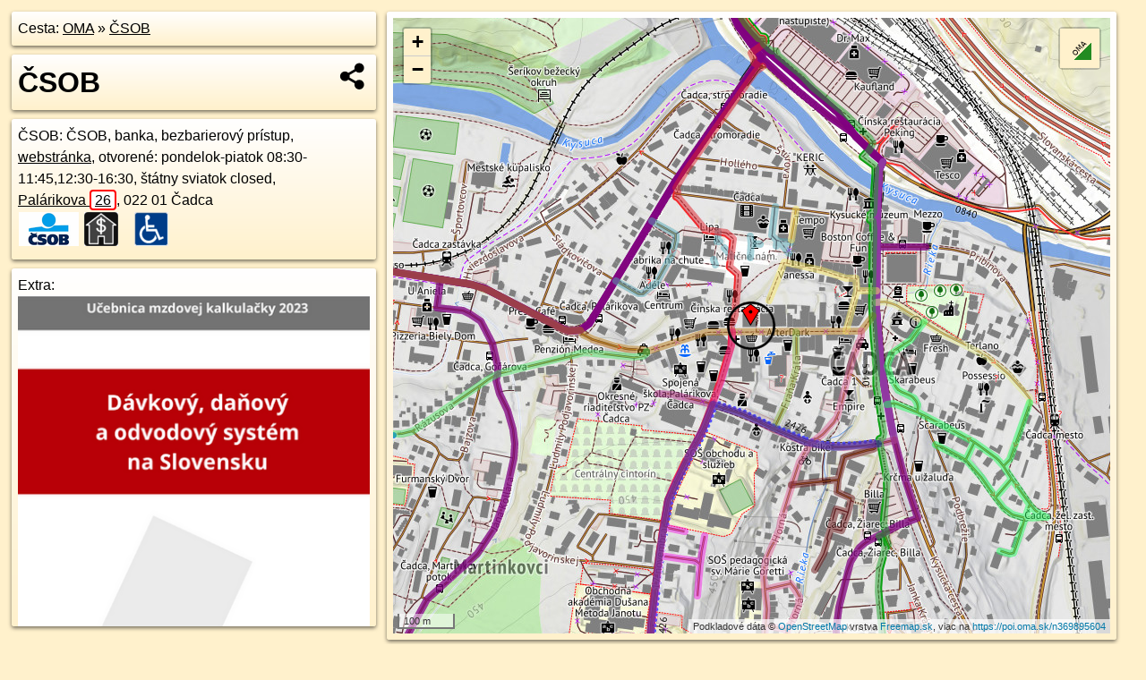

--- FILE ---
content_type: text/html; charset=UTF-8
request_url: https://poi.oma.sk/n369895604
body_size: 13876
content:
<!DOCTYPE html>
<html lang="sk" dir="ltr">
<head>
	<title>ČSOB - oma.sk</title>
	<meta http-equiv="Content-Type" content="text/html; charset=utf-8">
	<meta name="keywords" content="ČSOB poi, n369895604, Čadca, cadca, Turzovská vrchovina, turzovska-vrchovina, Stredné Slovensko, stredne-slovensko, Žilinský kraj, zilinsky-kraj, okres Čadca, okres-cadca, Slovensko, slovensko, Kysuce, kysuce, banka, banka, Centrály a pobočky, pobočka banky, bezbarierový prístup, bezbarierove, ČSOB, csob, československá obchodná banka, turistické trasy, cyklotrasy, pohoria Slovenska, cykloatlas, cyklistické trasy, cykloportál, turisticka mapa, oma.sk">
	<meta name="description" content="ČSOB. na OMA.sk, portál o trasách a regiónoch SR.">
	<meta property="og:description" content="ČSOB. na OMA.sk."><meta name="apple-mobile-web-app-title" content="ČSOB - oma.sk"><link rel="canonical" href="https://poi.oma.sk/n369895604"><meta property="og:url" content="https://poi.oma.sk/n369895604"><meta property="og:locale" content="sk_SK">
	<meta name="audience" content="All"><link rel="preconnect" href="https://data.oma.sk"><meta name="robots" content="INDEX,FOLLOW"><meta name="revisit-after" content="7 days"><meta name="author" content="OMA.sk"><meta name="rating" content="Safe for Kids">
	<meta name="theme-color" content="#FFF1CC">
	<meta property="og:image" content="https://data.oma.sk/img/bod/poi.oma.sk-n369895604.jpg"><meta property="twitter:image" content="https://data.oma.sk/img/bod/poi.oma.sk-n369895604.jpg"><meta property="twitter:card" content="summary_large_image">
	<meta property='place:location:longitude' content='18.7867352'>
	<meta property='place:location:latitude' content='49.4380685'><meta property='og:type' content='place'><meta property='og:locality' content='Čadca'>
	<meta property='og:title' content='ČSOB'>
	<link rel='manifest' href='https://poi.oma.sk/manifest.json'>
	<meta name="viewport" content="width=device-width, initial-scale=1.0, maximum-scale=1, minimum-scale=1, user-scalable=no">
	<style>.box{box-sizing:border-box;height:auto;overflow:hidden;cursor:default;margin:5px;margin-bottom:10px;vertical-align:top;box-shadow:0 2px 4px rgba(0,0,0,0.55);border-radius:3px;padding:7px;position:relative;background:linear-gradient(#fff,#fff1cc);display:block;justify-self:start;grid-template-rows:1fr auto;break-inside:avoid;width:99%}div.expander{max-height:250px;overflow:hidden}div.fixedh{height:333px}.smallprint{font-size:.8em;line-height:120%}#popiselementu,#informacie{min-height:167px;height:400px}#zoznam,.minhei{min-height:167px}#navigacia{overflow:hidden;height:200px}body>.box{float:left}h2,h1{margin-top:.1em;margin-bottom:.2em;line-height:150%;text-decoration:none;min-height:48px}h2 a{text-decoration:none}h3,h4{margin:0;margin-bottom:4px;text-decoration:none}p{margin:0}a,a:hover{color:#000}.box img.foto{padding-left:1%;padding-bottom:1%;width:48%;height:105px;object-fit:none;object-position:center}img{border-style:none;max-width:100%}.erb{width:31%;float:right;margin:1%}.poiz{min-width:50px;height:38px;margin:1px;background-repeat:no-repeat;display:inline-block}.shareicon{background-image:url('https://data.oma.sk/img/share.png');background-size:contain;background-repeat:no-repeat;display:inline-block;min-width:32px;padding-left:3px;height:32px;margin:1px 1px 1px 1px;float:right}body{background-color:#fff1cc;height:98%;width:98%;max-width:2100px;min-width:98%;font-family:Tahoma,Geneva,sans-serif;line-height:150%;color:#000}html{height:100%;width:99%}.atlasimg h3{position:absolute;top:90px;left:20px;background-color:white;padding:2px 5px 2px 5px;z-index:3}.erb .stvorec{position:relative;display:block;padding-bottom:100%}.atlasimg a{position:relative;display:block;padding-bottom:53%}.atlasimg img,.stvorec img{position:absolute;top:0;left:0;width:100%;height:auto}div.smallmap,.poimap{width:100%;height:100%}.mapafull #omask{height:100%}@media all and (max-width:840px){body,.smallprint ul{line-height:230%}a.poiz{margin:5px}}@media all and (max-width:500px){.mapafull{width:89%;height:70%}.nemapafull,.fullw{width:89%}.atlasimg{height:100px;overflow:hidden}.atlasimg h3{top:70px;left:20px}}@media all and (min-width:501px) and (max-width:840px){.mapafull{width:92%;height:70%}.nemapafull,.fullw{width:92%}.atlasimg h3{top:75px;left:20px}.atlasimg{height:120px;overflow:hidden}}@media all and (min-width:840px) and (max-width:1000px){.nemapafull{width:30%}.mapafull{width:61%}}@media all and (min-width:1001px) and (max-width:1400px){.nemapafull{width:23%}.mapafull{width:73%}}@media all and (min-width:1401px) and (max-width:1850px){.nemapafull{width:18%}.mapafull{width:77%}}@media all and (min-width:1851px){.nemapafull{width:15%}.mapafull{width:81%}}@media all and (min-width:840px){.fullw{width:98%}.mapafull{height:95%}}.brickcontent{column-gap:10px;margin-top:5px;margin-bottom:10px}@media all and (max-width:1000px){.rightmap,.leftbox{width:100%}.rightmap{height:500px}}@media all and (min-width:1001px){.topbox{display:grid;width:100%;gap:7px;padding-bottom:7px}.rightmap{height:100%}}@media all and (max-width:500px){.brickcontent{column-count:1}}@media all and (min-width:501px) and (max-width:1000px){.brickcontent,.leftbox{column-count:2}.topbox{grid-template-columns:1fr 1fr}.leftbox .biggerbox{column-span:all}}@media all and (min-width:1401px){.leftbox{column-count:2}.leftbox .biggerbox{column-span:all}}@media all and (min-width:1001px) and (max-width:1400px){.brickcontent{column-count:3}.topbox{grid-template-columns:1fr 2fr}}@media all and (min-width:1401px) and (max-width:1850px){.brickcontent{column-count:4}.topbox{grid-template-columns:2fr 2fr}}@media all and (min-width:1851px){.brickcontent{column-count:5}.topbox{grid-template-columns:2fr 3fr}}h3.expand{width:100%}span.right{font-weight:bold;font-size:1.2em;text-align:right;position:absolute;right:5px}.headerclickable{cursor:pointer}#tooltip{min-height:2.7em}span.r2{min-height:2em}.bottom{position:absolute;bottom:0;height:auto;background:white}.blue{background:#8acde3;opacity:.9;font-size:18px;font-weight:bold}ul,ol{margin-top:0;margin-bottom:0;padding-left:20px}ol{padding-left:3em}ul{list-style-type:circle}img.foto-bigger,img.pocasie-img{width:100%}.twtr-tweet-text{font-size:125%}div.box>form>input.search,div.box>input.search,#redir{width:98%;margin:4px;padding:4px;border:#000 1px solid;border-radius:3px;padding-right:0;padding-left:0;margin-top:4px;margin-bottom:4px;background-color:#fff1cc;color:#000;font-weight:bold}#navigacia path{fill:#fff1cc;stroke:#000;stroke-width:2px}#navigacia path:hover{fill:#fff}tr:nth-child(even){background:#fff1cc}tr:nth-child(odd){background:#fff}iframe{scrolling:no;frameborder:0;border:0;overflow:hidden;width:100%;height:400px}a,button{touch-action:manipulation}</style>
	<link rel="apple-touch-icon" type="image/png" href="https://data.oma.sk/img/t/180/logo.png" sizes="180x180">
	<link rel="icon" type="image/png" href="https://data.oma.sk/img/t/96/logo.png" sizes="96x96"><link rel="icon" type="image/png" href="https://data.oma.sk/img/t/192/logo.png" sizes="192x192"><link rel="icon" type="image/png" href="https://data.oma.sk/img/t/512/logo.png" sizes="512x512">
	<meta name="msapplication-TileImage" content="https://data.oma.sk/img/t/144/logo.png"><link rel="shortcut icon" href="https://poi.oma.sk/favicon.ico"><link rel="icon" type="image/svg+xml" href="https://data.oma.sk/img/t/512/logo.svg">
	<meta name="msapplication-config" content="https://www.oma.sk/browserconfig.xml"><meta name="msapplication-TileColor" content="#FFF1CC">
	<meta property="article:author" content="https://www.facebook.com/wwwOMAsk/"><meta name="twitter:site" content="@wwwOMAsk">
</head>
<body>
<div class='topbox'>
 <div class='leftbox'>
<p class='box biggerbox'>Cesta: <a href='https://www.oma.sk'>OMA</a> &raquo; <a href='https://poi.oma.sk/n369895604'>ČSOB</a></p>
<h1 class='box biggerbox'>ČSOB</h1>
 <div class='box vcard'><span class='fn'>ČSOB</span>: ČSOB, banka, bezbarierový prístup, <a class='url' href='https://www.csob.sk/' target='_BLANK' rel='nofollow'>webstránka</a>, otvorené: pondelok-piatok 08:30-11:45,12:30-16:30,  štátny sviatok closed, <div class="adr"><a class="street-address" href="https://cadca.oma.sk/u/palarikova/26">Palárikova <span class="popisne">26</span></a>, <span class="postal-code">022 01</span> <span class="locality">Čadca</span></div> <span class="ikony-right"><a  class='poiz ik-csob' href='https://www.oma.sk/prevadzkuje/csob' title='ČSOB na Slovensku'></a> <a  class='poiz ik-banka' href='https://www.oma.sk/sluzby/banka' title='banka na Slovensku'></a> <a  class='poiz ik-bezbarierove' href='https://www.oma.sk/pristupnost/bezbarierove' title='bezbarierový prístup na Slovensku'></a> </span></div><div class='box' id='popiselementu'><span class='lazy' data-loader='ajax' data-src='/js/rek.php?osm_id=369895604'></span></div></div>
<div class='box rightmap'><div class='poimap smallmap' id='omask' data-lat='49.4380685' data-lon='18.7867352'></div></div>
</div><div class='brickcontent'>
<div class="box"><a href="https://stredne-slovensko.oma.sk">Stredné Slovensko</a> &raquo; <a href="https://zilinsky-kraj.oma.sk">Žilinský kraj</a> &raquo; <a href="https://kysuce.oma.sk">Kysuce</a> &raquo; <a href="https://okres-cadca.oma.sk">okres Čadca</a> &raquo; <a href="https://cadca.oma.sk">Čadca</a></div><div class='box markers'><h3>Obchod</h3><a href="https://poi.oma.sk/n4901617728" id="n4901617728a1" data-lon="18.7867337" data-lat="49.4378854" title=" vzdialené 20&nbsp;m, smer južne 180&deg;" data-ikona="potraviny">organické potraviny</a> <span class='clickable' title=' vzdialené 20&nbsp;m, smer južne 180&deg;'> &curren;</span>, <a href="https://poi.oma.sk/n4901642325" id="n4901642325a1" data-lon="18.786784" data-lat="49.4378777" title=" vzdialené 22&nbsp;m, smer juho-juhovýchodne 166&deg;" data-ikona="oblecenie">oblečenie</a> <span class='clickable' title=' vzdialené 22&nbsp;m, smer juho-juhovýchodne 166&deg;'> &curren;</span>, <a href="https://poi.oma.sk/n4901617729" id="n4901617729a1" data-lon="18.7866363" data-lat="49.4378804" title=" vzdialené 22&nbsp;m, smer juho-juhozápadne 208&deg;" data-ikona="zlatnictvo">zlatníctvo</a> <span class='clickable' title=' vzdialené 22&nbsp;m, smer juho-juhozápadne 208&deg;'> &curren;</span>, <a href="https://poi.oma.sk/n4901642323" id="n4901642323a1" data-lon="18.7865709" data-lat="49.4378779" title=" vzdialené 24&nbsp;m, smer juhozápadne 221&deg;" data-ikona="oblecenie">oblečenie</a> <span class='clickable' title=' vzdialené 24&nbsp;m, smer juhozápadne 221&deg;'> &curren;</span>, <a href="https://poi.oma.sk/n4901617726" id="n4901617726a1" data-lon="18.7870776" data-lat="49.4379131" title=" vzdialené 30&nbsp;m, smer východo-juhovýchodne 114&deg;" data-ikona="zlatnictvo">Klenoty</a> <span class='clickable' title=' vzdialené 30&nbsp;m, smer východo-juhovýchodne 114&deg;'> &curren;</span>, <a href="https://poi.oma.sk/n4901642324" id="n4901642324a1" data-lon="18.7867878" data-lat="49.4377339" title=" vzdialené 37&nbsp;m, smer južne 171&deg;" data-ikona="kvetiny">kvetinárstvo</a> <span class='clickable' title=' vzdialené 37&nbsp;m, smer južne 171&deg;'> &curren;</span>, <a href="https://poi.oma.sk/n4901642321" id="n4901642321a1" data-lon="18.7872887" data-lat="49.4378602" title=" vzdialené 46&nbsp;m, smer východo-juhovýchodne 111&deg;" data-ikona="kadernictvo">kaderníctvo</a> <span class='clickable' title=' vzdialené 46&nbsp;m, smer východo-juhovýchodne 111&deg;'> &curren;</span>, <a href="https://poi.oma.sk/n4901642326" id="n4901642326a1" data-lon="18.7865327" data-lat="49.4376536" title=" vzdialené 48&nbsp;m, smer juho-juhozápadne 206&deg;" data-ikona="cukraren">Cukráreň Fontána</a> <span class='clickable' title=' vzdialené 48&nbsp;m, smer juho-juhozápadne 206&deg;'> &curren;</span>, <a href="https://poi.oma.sk/n4901617731" id="n4901617731a1" data-lon="18.7860763" data-lat="49.4382185" title=" vzdialené 51&nbsp;m, smer západo-severozápadne 283&deg;" data-ikona="noviny">noviny</a> <span class='clickable' title=' vzdialené 51&nbsp;m, smer západo-severozápadne 283&deg;'> &curren;</span>, <a href="https://poi.oma.sk/n4901642322" id="n4901642322a1" data-lon="18.7874591" data-lat="49.4379156" title=" vzdialené 55&nbsp;m, smer východo-juhovýchodne 102&deg;">Domáce potreby</a> <span class='clickable' title=' vzdialené 55&nbsp;m, smer východo-juhovýchodne 102&deg;'> &curren;</span>, <a href="https://poi.oma.sk/n4901642327" id="n4901642327a1" data-lon="18.7861331" data-lat="49.4377615" title=" vzdialené 55&nbsp;m, smer západo-juhozápadne 243&deg;" data-ikona="maso">Hydina Twist</a> <span class='clickable' title=' vzdialené 55&nbsp;m, smer západo-juhozápadne 243&deg;'> &curren;</span>, <a href="https://poi.oma.sk/n5595887839" id="n5595887839a1" data-lon="18.7858877" data-lat="49.4382445" title=" vzdialené 65&nbsp;m, smer západo-severozápadne 282&deg;" data-ikona="trhovisko">trhovisko</a> <span class='clickable' title=' vzdialené 65&nbsp;m, smer západo-severozápadne 282&deg;'> &curren;</span>, <a href="https://poi.oma.sk/n4901642723" id="n4901642723a1" data-lon="18.787635" data-lat="49.4381117" title=" vzdialené 65&nbsp;m, smer východne 87&deg;" data-ikona="oblecenie">Nova shop</a> <span class='clickable' title=' vzdialené 65&nbsp;m, smer východne 87&deg;'> &curren;</span>, <a href="https://poi.oma.sk/n4901617730" id="n4901617730a1" data-lon="18.7857595" data-lat="49.4378899" title=" vzdialené 74&nbsp;m, smer západne 260&deg;">Humana</a> <span class='clickable' title=' vzdialené 74&nbsp;m, smer západne 260&deg;'> &curren;</span>, <a href="https://poi.oma.sk/n4901643421" id="n4901643421a1" data-lon="18.7877674" data-lat="49.4381131" title=" vzdialené 75&nbsp;m, smer východne 88&deg;" data-ikona="maso">Bartošek</a> <span class='clickable' title=' vzdialené 75&nbsp;m, smer východne 88&deg;'> &curren;</span>, <a href="https://poi.oma.sk/n4901643422" id="n4901643422a1" data-lon="18.7878774" data-lat="49.4381104" title=" vzdialené 83&nbsp;m, smer východne 88&deg;" data-ikona="mobily">Matrix</a> <span class='clickable' title=' vzdialené 83&nbsp;m, smer východne 88&deg;'> &curren;</span>, <a href="https://poi.oma.sk/n4901617734" id="n4901617734a1" data-lon="18.7879711" data-lat="49.4381038" title=" vzdialené 90&nbsp;m, smer východne 88&deg;" data-ikona="kvetiny">Kvetinka</a> <span class='clickable' title=' vzdialené 90&nbsp;m, smer východne 88&deg;'> &curren;</span>, <a href="https://poi.oma.sk/n4901617732" id="n4901617732a1" data-lon="18.7854328" data-lat="49.4380468" title=" vzdialené 94&nbsp;m, smer západne 269&deg;" data-ikona="cukraren">CNP</a> <span class='clickable' title=' vzdialené 94&nbsp;m, smer západne 269&deg;'> &curren;</span>, <a href="https://poi.oma.sk/n4496370949" id="n4496370949a1" data-lon="18.788052" data-lat="49.4381058" title=" vzdialené 96&nbsp;m, smer východne 88&deg;" data-ikona="papiernictvo">CechD</a> <span class='clickable' title=' vzdialené 96&nbsp;m, smer východne 88&deg;'> &curren;</span>, <a href="https://poi.oma.sk/n2364191318" id="n2364191318a1" data-lon="18.7851515" data-lat="49.4380243" title=" vzdialené 115&nbsp;m, smer západne 268&deg;" data-ikona="coop-jednota">COOP Jednota</a> <span class='clickable' title=' vzdialené 115&nbsp;m, smer západne 268&deg;'> &curren;</span>, <a href="https://poi.oma.sk/n6534764838" id="n6534764838a1" data-lon="18.7877034" data-lat="49.4389561" title=" vzdialené 121&nbsp;m, smer severovýchodne 47&deg;" data-ikona="kvetiny">kvetinárstvo</a> <span class='clickable' title=' vzdialené 121&nbsp;m, smer severovýchodne 47&deg;'> &curren;</span>, <a href="https://poi.oma.sk/n4496370950" id="n4496370950a1" data-lon="18.7884166" data-lat="49.4381412" title=" vzdialené 122&nbsp;m, smer východne 88&deg;" data-ikona="dm">dm</a> <span class='clickable' title=' vzdialené 122&nbsp;m, smer východne 88&deg;'> &curren;</span>, <a href="https://poi.oma.sk/n6534764835" id="n6534764835a1" data-lon="18.7879769" data-lat="49.4388768" title=" vzdialené 127&nbsp;m, smer východo-severovýchodne 57&deg;" data-ikona="chovprodukt">Pet Area</a> <span class='clickable' title=' vzdialené 127&nbsp;m, smer východo-severovýchodne 57&deg;'> &curren;</span>, <a href="https://poi.oma.sk/n4901643523" id="n4901643523a1" data-lon="18.7885638" data-lat="49.4381252" title=" vzdialené 133&nbsp;m, smer východne 88&deg;" data-ikona="optika">Optika</a> <span class='clickable' title=' vzdialené 133&nbsp;m, smer východne 88&deg;'> &curren;</span>, <a href="https://poi.oma.sk/n6534764828" id="n6534764828a1" data-lon="18.7881412" data-lat="49.4388977" title=" vzdialené 137&nbsp;m, smer východo-severovýchodne 59&deg;">Monami</a> <span class='clickable' title=' vzdialené 137&nbsp;m, smer východo-severovýchodne 59&deg;'> &curren;</span>, <a href="https://poi.oma.sk/n4494751396" id="n4494751396a1" data-lon="18.7886372" data-lat="49.4378979" title=" vzdialené 139&nbsp;m, smer východne 95&deg;" data-ikona="101drogerie">101 Drogerie</a> <span class='clickable' title=' vzdialené 139&nbsp;m, smer východne 95&deg;'> &curren;</span>, <a href="https://poi.oma.sk/n4901643521" id="n4901643521a1" data-lon="18.7886618" data-lat="49.4381225" title=" vzdialené 140&nbsp;m, smer východne 88&deg;" data-ikona="zlatnictvo">Olivín</a> <span class='clickable' title=' vzdialené 140&nbsp;m, smer východne 88&deg;'> &curren;</span>, <a href="https://poi.oma.sk/n4901642721" id="n4901642721a1" data-lon="18.7848263" data-lat="49.4377196" title=" vzdialené 144&nbsp;m, smer západne 260&deg;">Farby Laky</a> <span class='clickable' title=' vzdialené 144&nbsp;m, smer západne 260&deg;'> &curren;</span>, <a href="https://poi.oma.sk/n4901643522" id="n4901643522a1" data-lon="18.7887348" data-lat="49.4381482" title=" vzdialené 145&nbsp;m, smer východne 88&deg;" data-ikona="kadernictvo">Valéria</a> <span class='clickable' title=' vzdialené 145&nbsp;m, smer východne 88&deg;'> &curren;</span>, <a href="https://poi.oma.sk/n4901642221" id="n4901642221a1" data-lon="18.787767" data-lat="49.4391864" title=" vzdialené 145&nbsp;m, smer severovýchodne 43&deg;">Obuv</a> <span class='clickable' title=' vzdialené 145&nbsp;m, smer severovýchodne 43&deg;'> &curren;</span></div>
<div class='box markers'><h3>Ubytovanie</h3><a href="https://poi.oma.sk/n1963755942" id="n1963755942a2" data-lon="18.7846288" data-lat="49.4385341" title=" vzdialené 161&nbsp;m, smer západo-severozápadne 282&deg;" data-ikona="hotel">Hotel Centrum</a> <span class='clickable' title=' vzdialené 161&nbsp;m, smer západo-severozápadne 282&deg;'> &curren;</span>, <a href="https://poi.oma.sk/n4494751395" id="n4494751395a2" data-lon="18.7889779" data-lat="49.4378308" title=" vzdialené 165&nbsp;m, smer východne 96&deg;" data-ikona="hotel">Tatra Inn</a> <span class='clickable' title=' vzdialené 165&nbsp;m, smer východne 96&deg;'> &curren;</span>, <a href="https://poi.oma.sk/n369895572" id="n369895572a2" data-lon="18.7857329" data-lat="49.4394315" title=" vzdialené 168&nbsp;m, smer severozápadna 324&deg;" data-ikona="hotel">Lipa</a> <span class='clickable' title=' vzdialené 168&nbsp;m, smer severozápadna 324&deg;'> &curren;</span></div>
<div class='box markers'><h3>Stravovanie</h3><a href="https://poi.oma.sk/n1970865523" id="n1970865523a3" data-lon="18.7865745" data-lat="49.4378188" title=" vzdialené 30&nbsp;m, smer juho-juhozápadne 213&deg;" data-ikona="kaviaren">kaviareň</a> <span class='clickable' title=' vzdialené 30&nbsp;m, smer juho-juhozápadne 213&deg;'> &curren;</span>, <a href="https://poi.oma.sk/n4901642921" id="n4901642921a3" data-lon="18.7860779" data-lat="49.4381326" title=" vzdialené 48&nbsp;m, smer západne 276&deg;" data-ikona="fast-food">Hotdog</a> <span class='clickable' title=' vzdialené 48&nbsp;m, smer západne 276&deg;'> &curren;</span>, <a href="https://poi.oma.sk/n12194499297" id="n12194499297a3" data-lon="18.7867901" data-lat="49.4376007" title=" vzdialené 52&nbsp;m, smer južne 173&deg;" data-ikona="pizzeria">Pizza alla Jerry</a> <span class='clickable' title=' vzdialené 52&nbsp;m, smer južne 173&deg;'> &curren;</span>, <a href="https://poi.oma.sk/n4901642328" id="n4901642328a3" data-lon="18.7860435" data-lat="49.4378712" title=" vzdialené 55&nbsp;m, smer západo-juhozápadne 254&deg;" data-ikona="bar">Flame</a> <span class='clickable' title=' vzdialené 55&nbsp;m, smer západo-juhozápadne 254&deg;'> &curren;</span>, <a href="https://poi.oma.sk/n12484562946" id="n12484562946a3" data-lon="18.7862704" data-lat="49.4385209" title=" vzdialené 61&nbsp;m, smer severozápadna 314&deg;" data-ikona="restauracia">Čínska reštaurácia</a> <span class='clickable' title=' vzdialené 61&nbsp;m, smer severozápadna 314&deg;'> &curren;</span>, <a href="https://poi.oma.sk/n369895461" id="n369895461a3" data-lon="18.7862735" data-lat="49.4385483" title=" vzdialené 63&nbsp;m, smer severozápadna 316&deg;" data-ikona="kaviaren">Patricius</a> <span class='clickable' title=' vzdialené 63&nbsp;m, smer severozápadna 316&deg;'> &curren;</span>, <a href="https://poi.oma.sk/n8153570197" id="n8153570197a3" data-lon="18.7860995" data-lat="49.4376745" title=" vzdialené 64&nbsp;m, smer západo-juhozápadne 238&deg;" data-ikona="fast-food">Salvador coctail bar a rýchle občerstvenie</a> <span class='clickable' title=' vzdialené 64&nbsp;m, smer západo-juhozápadne 238&deg;'> &curren;</span>, <a href="https://poi.oma.sk/n369958226" id="n369958226a3" data-lon="18.7871892" data-lat="49.4375629" title=" vzdialené 65&nbsp;m, smer juhovýchodne 138&deg;" data-ikona="pitna-voda">pitná voda</a> <span class='clickable' title=' vzdialené 65&nbsp;m, smer juhovýchodne 138&deg;'> &curren;</span>, <a href="https://poi.oma.sk/n4518892753" id="n4518892753a3" data-lon="18.7858176" data-lat="49.4380665" title=" vzdialené 67&nbsp;m, smer západne 270&deg;" data-ikona="fast-food">Gril u hladného vlka</a> <span class='clickable' title=' vzdialené 67&nbsp;m, smer západne 270&deg;'> &curren;</span>, <a href="https://poi.oma.sk/n369895494" id="n369895494a3" data-lon="18.7876117" data-lat="49.4377563" title=" vzdialené 72&nbsp;m, smer východo-juhovýchodne 110&deg;" data-ikona="pohostinstvo">AfterDark</a> <span class='clickable' title=' vzdialené 72&nbsp;m, smer východo-juhovýchodne 110&deg;'> &curren;</span>, <a href="https://poi.oma.sk/n4901642329" id="n4901642329a3" data-lon="18.7855272" data-lat="49.4378425" title=" vzdialené 91&nbsp;m, smer západne 259&deg;" data-ikona="pizzeria">Pizza Fontána</a> <span class='clickable' title=' vzdialené 91&nbsp;m, smer západne 259&deg;'> &curren;</span>, <a href="https://poi.oma.sk/n369958324" id="n369958324a3" data-lon="18.7865821" data-lat="49.4389183" title=" vzdialené 95&nbsp;m, smer severne 350&deg;" data-ikona="pohostinstvo">pohostinstvo</a> <span class='clickable' title=' vzdialené 95&nbsp;m, smer severne 350&deg;'> &curren;</span>, <a href="https://poi.oma.sk/n369895591" id="n369895591a3" data-lon="18.7857402" data-lat="49.4372805" title=" vzdialené 114&nbsp;m, smer juhozápadne 232&deg;" data-ikona="pohostinstvo">pohostinstvo</a> <span class='clickable' title=' vzdialené 114&nbsp;m, smer juhozápadne 232&deg;'> &curren;</span>, <a href="https://poi.oma.sk/n369895590" id="n369895590a3" data-lon="18.7855259" data-lat="49.4374183" title=" vzdialené 114&nbsp;m, smer západo-juhozápadne 242&deg;" data-ikona="pohostinstvo">pohostinstvo</a> <span class='clickable' title=' vzdialené 114&nbsp;m, smer západo-juhozápadne 242&deg;'> &curren;</span>, <a href="https://poi.oma.sk/n4518892754" id="n4518892754a3" data-lon="18.784905" data-lat="49.4379281" title=" vzdialené 134&nbsp;m, smer západne 266&deg;" data-ikona="restauracia">Luna</a> <span class='clickable' title=' vzdialené 134&nbsp;m, smer západne 266&deg;'> &curren;</span>, <a href="https://poi.oma.sk/n369895464" id="n369895464a3" data-lon="18.7878013" data-lat="49.4391022" title=" vzdialené 139&nbsp;m, smer severovýchodne 46&deg;" data-ikona="restauracia">Vanessa</a> <span class='clickable' title=' vzdialené 139&nbsp;m, smer severovýchodne 46&deg;'> &curren;</span>, <a href="https://poi.oma.sk/n4901643423" id="n4901643423a3" data-lon="18.788766" data-lat="49.438117" title=" vzdialené 147&nbsp;m, smer východne 89&deg;" data-ikona="restauracia">Pasáž</a> <span class='clickable' title=' vzdialené 147&nbsp;m, smer východne 89&deg;'> &curren;</span>, <a href="https://poi.oma.sk/n369895586" id="n369895586a3" data-lon="18.7887899" data-lat="49.4377215" title=" vzdialené 154&nbsp;m, smer východne 100&deg;" data-ikona="pohostinstvo">Zion</a> <span class='clickable' title=' vzdialené 154&nbsp;m, smer východne 100&deg;'> &curren;</span>, <a href="https://poi.oma.sk/n2395066314" id="n2395066314a3" data-lon="18.7889556" data-lat="49.4381476" title=" vzdialené 161&nbsp;m, smer východne 88&deg;" data-ikona="bar">Roxy</a> <span class='clickable' title=' vzdialené 161&nbsp;m, smer východne 88&deg;'> &curren;</span>, <a href="https://poi.oma.sk/n9126378607" id="n9126378607a3" data-lon="18.7889593" data-lat="49.4381177" title=" vzdialené 161&nbsp;m, smer východne 89&deg;" data-ikona="kaviaren">SteamLounge</a> <span class='clickable' title=' vzdialené 161&nbsp;m, smer východne 89&deg;'> &curren;</span>, <a href="https://poi.oma.sk/n5191424977" id="n5191424977a3" data-lon="18.7858337" data-lat="49.439407" title=" vzdialené 163&nbsp;m, smer severozápadna 326&deg;" data-ikona="pizzeria">Del Nicky</a> <span class='clickable' title=' vzdialené 163&nbsp;m, smer severozápadna 326&deg;'> &curren;</span>, <a href="https://poi.oma.sk/n4494751393" id="n4494751393a3" data-lon="18.7890098" data-lat="49.437763" title=" vzdialené 168&nbsp;m, smer východne 98&deg;" data-ikona="restauracia">Tatra Inn restaurant</a> <span class='clickable' title=' vzdialené 168&nbsp;m, smer východne 98&deg;'> &curren;</span>, <a href="https://poi.oma.sk/n4346082797" id="n4346082797a3" data-lon="18.7890592" data-lat="49.4383171" title=" vzdialené 171&nbsp;m, smer východne 84&deg;" data-ikona="fast-food">Gril u hladného vlka</a> <span class='clickable' title=' vzdialené 171&nbsp;m, smer východne 84&deg;'> &curren;</span>, <a href="https://poi.oma.sk/n369958788" id="n369958788a3" data-lon="18.789041" data-lat="49.4384892" title=" vzdialené 174&nbsp;m, smer východne 80&deg;" data-ikona="bar">Huricane</a> <span class='clickable' title=' vzdialené 174&nbsp;m, smer východne 80&deg;'> &curren;</span>, <a href="https://poi.oma.sk/n6843895331" id="n6843895331a3" data-lon="18.7843566" data-lat="49.4388875" title=" vzdialené 195&nbsp;m, smer západo-severozápadne 289&deg;" data-ikona="restauracia">Adéle</a> <span class='clickable' title=' vzdialené 195&nbsp;m, smer západo-severozápadne 289&deg;'> &curren;</span>, <a href="https://poi.oma.sk/n7090253479" id="n7090253479a3" data-lon="18.7846872" data-lat="49.4392793" title=" vzdialené 200&nbsp;m, smer západo-severozápadne 301&deg;" data-ikona="pizzeria">Fabrika na chute</a> <span class='clickable' title=' vzdialené 200&nbsp;m, smer západo-severozápadne 301&deg;'> &curren;</span>, <a href="https://poi.oma.sk/n6452101991" id="n6452101991a3" data-lon="18.789072" data-lat="49.4369815" title=" vzdialené 208&nbsp;m, smer východo-juhovýchodne 115&deg;" data-ikona="bar">Empire</a> <span class='clickable' title=' vzdialené 208&nbsp;m, smer východo-juhovýchodne 115&deg;'> &curren;</span>, <a href="https://poi.oma.sk/n2624758283" id="n2624758283a3" data-lon="18.7892987" data-lat="49.4389891" title=" vzdialené 212&nbsp;m, smer východo-severovýchodne 70&deg;" data-ikona="kaviaren">Boston Coffee & Fun</a> <span class='clickable' title=' vzdialené 212&nbsp;m, smer východo-severovýchodne 70&deg;'> &curren;</span>, <a href="https://poi.oma.sk/n4494751397" id="n4494751397a3" data-lon="18.789413" data-lat="49.4388786" title=" vzdialené 214&nbsp;m, smer východo-severovýchodne 73&deg;" data-ikona="kaviaren">Acafe</a> <span class='clickable' title=' vzdialené 214&nbsp;m, smer východo-severovýchodne 73&deg;'> &curren;</span>, <a href="https://poi.oma.sk/n4494751398" id="n4494751398a3" data-lon="18.7895353" data-lat="49.4388314" title=" vzdialené 220&nbsp;m, smer východo-severovýchodne 75&deg;" data-ikona="restauracia">Dobrá kuchyňa</a> <span class='clickable' title=' vzdialené 220&nbsp;m, smer východo-severovýchodne 75&deg;'> &curren;</span></div>
<div class='box markers'><h3>Turistika</h3><a href="https://poi.oma.sk/n12484503239" id="n12484503239a4" data-lon="18.786367" data-lat="49.4378595" title=" vzdialené 35&nbsp;m, smer západo-juhozápadne 240&deg;" data-ikona="bod">Čadca mesto</a> <span class='clickable' title=' vzdialené 35&nbsp;m, smer západo-juhozápadne 240&deg;'> &curren;</span></div>
<div class='box markers'><h3>Voľný čas</h3><a href="https://poi.oma.sk/n4518892755" id="n4518892755a5" data-lon="18.7851937" data-lat="49.4380493" title=" vzdialené 112&nbsp;m, smer západne 269&deg;">Clip Bar</a> <span class='clickable' title=' vzdialené 112&nbsp;m, smer západne 269&deg;'> &curren;</span>, <a href="https://poi.oma.sk/n4851585486" id="n4851585486a5" data-lon="18.7882915" data-lat="49.4390348" title=" vzdialené 156&nbsp;m, smer východo-severovýchodne 58&deg;">Niké</a> <span class='clickable' title=' vzdialené 156&nbsp;m, smer východo-severovýchodne 58&deg;'> &curren;</span>, <a href="https://poi.oma.sk/n369894338" id="n369894338a5" data-lon="18.7867163" data-lat="49.4397382" title=" vzdialené 186&nbsp;m, smer severne 359&deg;">Dom kultúry</a> <span class='clickable' title=' vzdialené 186&nbsp;m, smer severne 359&deg;'> &curren;</span>, <a href="https://poi.oma.sk/n5191424978" id="n5191424978a5" data-lon="18.7866238" data-lat="49.439857" title=" vzdialené 199&nbsp;m, smer severne 356&deg;" data-ikona="kino">Kino Čadca</a> <span class='clickable' title=' vzdialené 199&nbsp;m, smer severne 356&deg;'> &curren;</span>, <a href="https://poi.oma.sk/w184623077" id="w184623077a5" data-lon="18.78495818291886" data-lat="49.43669209736403" title=" vzdialené 200&nbsp;m, smer juhozápadne 232&deg;" data-ikona="kniznica">Kysucká knižnica v Čadci</a> <span class='clickable' title=' vzdialené 200&nbsp;m, smer juhozápadne 232&deg;'> &curren;</span>, <a href="https://poi.oma.sk/n5061396395" id="n5061396395a5" data-lon="18.7895508" data-lat="49.4396825" title=" vzdialené 272&nbsp;m, smer východo-severovýchodne 60&deg;">Synot</a> <span class='clickable' title=' vzdialené 272&nbsp;m, smer východo-severovýchodne 60&deg;'> &curren;</span></div>
<div class='box markers'><h3>Služby</h3><a href="https://poi.oma.sk/n11099028919" id="n11099028919a6" data-lon="18.7867358" data-lat="49.4380518" title=" vzdialené 2&nbsp;m" data-ikona="bezbarierove">bankomat</a> <span class='clickable' title=' vzdialené 2&nbsp;m'> &curren;</span>, <a href="https://poi.oma.sk/n7085833802" id="n7085833802a6" data-lon="18.7865751" data-lat="49.4380423" title=" vzdialené 12&nbsp;m, smer západne 261&deg;" data-ikona="unicredit">bankomat</a> <span class='clickable' title=' vzdialené 12&nbsp;m, smer západne 261&deg;'> &curren;</span>, <a href="https://poi.oma.sk/n369895597" id="n369895597a6" data-lon="18.7865493" data-lat="49.4380509" title=" vzdialené 14&nbsp;m, smer západne 265&deg;" data-ikona="unicredit">UniCredit Bank</a> <span class='clickable' title=' vzdialené 14&nbsp;m, smer západne 265&deg;'> &curren;</span>, <a href="https://poi.oma.sk/n369958336" id="n369958336a6" data-lon="18.7869873" data-lat="49.4381003" title=" vzdialené 19&nbsp;m, smer východne 83&deg;" data-ikona="tatrabanka">Tatra banka</a> <span class='clickable' title=' vzdialené 19&nbsp;m, smer východne 83&deg;'> &curren;</span>, <a href="https://poi.oma.sk/n11101035625" id="n11101035625a6" data-lon="18.7870707" data-lat="49.4380827" title=" vzdialené 24&nbsp;m, smer východne 88&deg;" data-ikona="tatrabanka">bankomat</a> <span class='clickable' title=' vzdialené 24&nbsp;m, smer východne 88&deg;'> &curren;</span>, <a href="https://poi.oma.sk/n4901617725" id="n4901617725a6" data-lon="18.7871281" data-lat="49.4381009" title=" vzdialené 29&nbsp;m, smer východne 85&deg;" data-ikona="banka">Raiffeisen banka</a> <span class='clickable' title=' vzdialené 29&nbsp;m, smer východne 85&deg;'> &curren;</span>, <a href="https://poi.oma.sk/n369895609" id="n369895609a6" data-lon="18.7873147" data-lat="49.4380957" title=" vzdialené 42&nbsp;m, smer východne 87&deg;" data-ikona="slsp">Slovenská sporiteľňa</a> <span class='clickable' title=' vzdialené 42&nbsp;m, smer východne 87&deg;'> &curren;</span>, <a href="https://poi.oma.sk/n1996291548" id="n1996291548a6" data-lon="18.7874573" data-lat="49.4380875" title=" vzdialené 52&nbsp;m, smer východne 88&deg;" data-ikona="slsp">bankomat</a> <span class='clickable' title=' vzdialené 52&nbsp;m, smer východne 88&deg;'> &curren;</span>, <a href="https://poi.oma.sk/n6486407628" id="n6486407628a6" data-lon="18.7867083" data-lat="49.4373395" title=" vzdialené 81&nbsp;m, smer južne 182&deg;">Okresný úrad</a> <span class='clickable' title=' vzdialené 81&nbsp;m, smer južne 182&deg;'> &curren;</span>, <a href="https://poi.oma.sk/n4461642918" id="n4461642918a6" data-lon="18.7863715" data-lat="49.4373697" title=" vzdialené 82&nbsp;m, smer juho-juhozápadne 207&deg;">Všeobecná zdravotná poisťovna</a> <span class='clickable' title=' vzdialené 82&nbsp;m, smer juho-juhozápadne 207&deg;'> &curren;</span>, <a href="https://poi.oma.sk/n6534764839" id="n6534764839a6" data-lon="18.7855281" data-lat="49.4380858" title=" vzdialené 88&nbsp;m, smer západne 271&deg;" data-ikona="coop-jednota">COOP Jednota Čadca</a> <span class='clickable' title=' vzdialené 88&nbsp;m, smer západne 271&deg;'> &curren;</span>, <a href="https://poi.oma.sk/n4405997409" id="n4405997409a6" data-lon="18.7874615" data-lat="49.4372455" title=" vzdialené 106&nbsp;m, smer juhovýchodne 139&deg;" data-ikona="bankomat">Všeobecná úverová banka</a> <span class='clickable' title=' vzdialené 106&nbsp;m, smer juhovýchodne 139&deg;'> &curren;</span>, <a href="https://poi.oma.sk/n369895605" id="n369895605a6" data-lon="18.7874476" data-lat="49.4372054" title=" vzdialené 109&nbsp;m, smer juhovýchodne 140&deg;" data-ikona="banka">Všeobecná úverová banka</a> <span class='clickable' title=' vzdialené 109&nbsp;m, smer juhovýchodne 140&deg;'> &curren;</span>, <a href="https://poi.oma.sk/w186533506" id="w186533506a6" data-lon="18.78652255" data-lat="49.43690155000001" title=" vzdialené 131&nbsp;m, smer južne 190&deg;" data-ikona="policia">Mestská polícia Čadca</a> <span class='clickable' title=' vzdialené 131&nbsp;m, smer južne 190&deg;'> &curren;</span>, <a href="https://poi.oma.sk/n4496370951" id="n4496370951a6" data-lon="18.7879218" data-lat="49.4390763" title=" vzdialené 141&nbsp;m, smer severovýchodne 50&deg;" data-ikona="wc">toaleta</a> <span class='clickable' title=' vzdialené 141&nbsp;m, smer severovýchodne 50&deg;'> &curren;</span>, <a href="https://poi.oma.sk/n2414407341" id="n2414407341a6" data-lon="18.7881808" data-lat="49.4391086" title=" vzdialené 156&nbsp;m, smer severovýchodne 54&deg;" data-ikona="postovabanka">Poštová banka</a> <span class='clickable' title=' vzdialené 156&nbsp;m, smer severovýchodne 54&deg;'> &curren;</span>, <a href="https://poi.oma.sk/n1963757849" id="n1963757849a6" data-lon="18.7849076" data-lat="49.4389054" title=" vzdialené 162&nbsp;m, smer západo-severozápadne 295&deg;">Úrad práce, sociálnych vecí a rodiny</a> <span class='clickable' title=' vzdialené 162&nbsp;m, smer západo-severozápadne 295&deg;'> &curren;</span>, <a href="https://poi.oma.sk/n1996291296" id="n1996291296a6" data-lon="18.7859904" data-lat="49.43665" title=" vzdialené 167&nbsp;m, smer juho-juhozápadne 208&deg;">Okresný úrad, organizačný odbor</a> <span class='clickable' title=' vzdialené 167&nbsp;m, smer juho-juhozápadne 208&deg;'> &curren;</span>, <a href="https://poi.oma.sk/n6514685936" id="n6514685936a6" data-lon="18.7888532" data-lat="49.4374647" title=" vzdialené 168&nbsp;m, smer východo-juhovýchodne 106&deg;">Únia nevidiacich a slabozrakých Slovenska</a> <span class='clickable' title=' vzdialené 168&nbsp;m, smer východo-juhovýchodne 106&deg;'> &curren;</span>, <a href="https://poi.oma.sk/n369894743" id="n369894743a6" data-lon="18.7888325" data-lat="49.4373564" title=" vzdialené 171&nbsp;m, smer východo-juhovýchodne 109&deg;" data-ikona="slovenskaposta">Čadca 1</a> <span class='clickable' title=' vzdialené 171&nbsp;m, smer východo-juhovýchodne 109&deg;'> &curren;</span>, <a href="https://poi.oma.sk/n1970865614" id="n1970865614a6" data-lon="18.7891394" data-lat="49.4379224" title=" vzdialené 175&nbsp;m, smer východne 93&deg;" data-ikona="bezbarierove">bankomat</a> <span class='clickable' title=' vzdialené 175&nbsp;m, smer východne 93&deg;'> &curren;</span>, <a href="https://poi.oma.sk/n2364191336" id="n2364191336a6" data-lon="18.7892014" data-lat="49.4379049" title=" vzdialené 180&nbsp;m, smer východne 94&deg;" data-ikona="banka">Prima banka</a> <span class='clickable' title=' vzdialené 180&nbsp;m, smer východne 94&deg;'> &curren;</span>, <a href="https://poi.oma.sk/n6514785747" id="n6514785747a6" data-lon="18.7842929" data-lat="49.4388942" title=" vzdialené 200&nbsp;m, smer západo-severozápadne 289&deg;">Zákaznícke centrum SEVAK</a> <span class='clickable' title=' vzdialené 200&nbsp;m, smer západo-severozápadne 289&deg;'> &curren;</span>, <a href="https://poi.oma.sk/n5009593367" id="n5009593367a6" data-lon="18.7884592" data-lat="49.4366059" title=" vzdialené 205&nbsp;m, smer juhovýchodne 130&deg;">MY Kysucké noviny</a> <span class='clickable' title=' vzdialené 205&nbsp;m, smer juhovýchodne 130&deg;'> &curren;</span>, <a href="https://poi.oma.sk/n13255452943" id="n13255452943a6" data-lon="18.7895437" data-lat="49.4385556" title=" vzdialené 211&nbsp;m, smer východne 80&deg;" data-ikona="banka">Fio banka</a> <span class='clickable' title=' vzdialené 211&nbsp;m, smer východne 80&deg;'> &curren;</span>, <a href="https://poi.oma.sk/n5009593368" id="n5009593368a6" data-lon="18.7883395" data-lat="49.436485" title=" vzdialené 211&nbsp;m, smer juhovýchodne 135&deg;">Kysuce</a> <span class='clickable' title=' vzdialené 211&nbsp;m, smer juhovýchodne 135&deg;'> &curren;</span>, <a href="https://poi.oma.sk/n7085833786" id="n7085833786a6" data-lon="18.7895868" data-lat="49.4385157" title=" vzdialené 213&nbsp;m, smer východne 81&deg;" data-ikona="bankomat">bankomat</a> <span class='clickable' title=' vzdialené 213&nbsp;m, smer východne 81&deg;'> &curren;</span>, <a href="https://poi.oma.sk/n1963755935" id="n1963755935a6" data-lon="18.7845964" data-lat="49.4394617" title=" vzdialené 219&nbsp;m, smer západo-severozápadne 303&deg;">Daňový úrad</a> <span class='clickable' title=' vzdialené 219&nbsp;m, smer západo-severozápadne 303&deg;'> &curren;</span>, <a href="https://poi.oma.sk/n6514785749" id="n6514785749a6" data-lon="18.788504" data-lat="49.4396904" title=" vzdialené 221&nbsp;m, smer severovýchodne 47&deg;" data-ikona="slsp">Slovenská sporiteľňa</a> <span class='clickable' title=' vzdialené 221&nbsp;m, smer severovýchodne 47&deg;'> &curren;</span>, <a href="https://poi.oma.sk/n4551344847" id="n4551344847a6" data-lon="18.7877653" data-lat="49.4401117" title=" vzdialené 239&nbsp;m, smer sever-severovýchodne 27&deg;">Sociálna poisťovňa, pobočka Čadca</a> <span class='clickable' title=' vzdialené 239&nbsp;m, smer sever-severovýchodne 27&deg;'> &curren;</span></div>
<div class='box markers'><h3>Auto</h3><a href="https://poi.oma.sk/w186533584" id="w186533584a7" data-lon="18.78765135480011" data-lat="49.43730606508515" title=" vzdialené 108&nbsp;m, smer juhovýchodne 130&deg;" data-ikona="parkovisko">parkovisko</a> <span class='clickable' title=' vzdialené 108&nbsp;m, smer juhovýchodne 130&deg;'> &curren;</span>, <a href="https://poi.oma.sk/w186533607" id="w186533607a7" data-lon="18.786458884397057" data-lat="49.437059749407894" title=" vzdialené 114&nbsp;m, smer juho-juhozápadne 195&deg;" data-ikona="parkovisko">parkovisko</a> <span class='clickable' title=' vzdialené 114&nbsp;m, smer juho-juhozápadne 195&deg;'> &curren;</span>, <a href="https://poi.oma.sk/w186533603" id="w186533603a7" data-lon="18.786949977775862" data-lat="49.436617002681025" title=" vzdialené 162&nbsp;m, smer južne 172&deg;" data-ikona="parkovisko">parkovisko</a> <span class='clickable' title=' vzdialené 162&nbsp;m, smer južne 172&deg;'> &curren;</span>, <a href="https://poi.oma.sk/w185718244" id="w185718244a7" data-lon="18.78460101143901" data-lat="49.438943260820345" title=" vzdialené 183&nbsp;m, smer západo-severozápadne 292&deg;" data-ikona="parkovisko">parkovisko</a> <span class='clickable' title=' vzdialené 183&nbsp;m, smer západo-severozápadne 292&deg;'> &curren;</span>, <a href="https://poi.oma.sk/w185886288" id="w185886288a7" data-lon="18.787704673640608" data-lat="49.43961518008192" title=" vzdialené 186&nbsp;m, smer sever-severovýchodne 32&deg;" data-ikona="parkovisko">parkovisko</a> <span class='clickable' title=' vzdialené 186&nbsp;m, smer sever-severovýchodne 32&deg;'> &curren;</span>, <a href="https://poi.oma.sk/n369895473" id="n369895473a7" data-lon="18.7841823" data-lat="49.4383921" title=" vzdialené 189&nbsp;m, smer západne 277&deg;">AutoOmega</a> <span class='clickable' title=' vzdialené 189&nbsp;m, smer západne 277&deg;'> &curren;</span>, <a href="https://poi.oma.sk/w186533609" id="w186533609a7" data-lon="18.789204493495827" data-lat="49.437487611084975" title=" vzdialené 190&nbsp;m, smer východo-juhovýchodne 103&deg;" data-ikona="parkovisko">parkovisko</a> <span class='clickable' title=' vzdialené 190&nbsp;m, smer východo-juhovýchodne 103&deg;'> &curren;</span>, <a href="https://poi.oma.sk/w185718245" id="w185718245a7" data-lon="18.78533855103268" data-lat="49.43952116071666" title=" vzdialené 191&nbsp;m, smer severozápadna 316&deg;" data-ikona="parkovisko">parkovisko</a> <span class='clickable' title=' vzdialené 191&nbsp;m, smer severozápadna 316&deg;'> &curren;</span>, <a href="https://poi.oma.sk/w186533597" id="w186533597a7" data-lon="18.78860468622405" data-lat="49.43681955667583" title=" vzdialené 194&nbsp;m, smer juhovýchodne 124&deg;" data-ikona="parkovisko">parkovisko</a> <span class='clickable' title=' vzdialené 194&nbsp;m, smer juhovýchodne 124&deg;'> &curren;</span>, <a href="https://poi.oma.sk/w185718252" id="w185718252a7" data-lon="18.78402802279731" data-lat="49.4375084030806" title=" vzdialené 206&nbsp;m, smer západo-juhozápadne 258&deg;" data-ikona="parkovisko">parkovisko</a> <span class='clickable' title=' vzdialené 206&nbsp;m, smer západo-juhozápadne 258&deg;'> &curren;</span>, <a href="https://poi.oma.sk/w1221262518" id="w1221262518a7" data-lon="18.784101597331905" data-lat="49.43737075873692" title=" vzdialené 206&nbsp;m, smer západo-juhozápadne 255&deg;" data-ikona="parkovisko">parkovisko</a> <span class='clickable' title=' vzdialené 206&nbsp;m, smer západo-juhozápadne 255&deg;'> &curren;</span>, <a href="https://poi.oma.sk/w185886293" id="w185886293a7" data-lon="18.78887035666594" data-lat="49.43938489106356" title=" vzdialené 213&nbsp;m, smer východo-severovýchodne 58&deg;" data-ikona="parkovisko">parkovisko</a> <span class='clickable' title=' vzdialené 213&nbsp;m, smer východo-severovýchodne 58&deg;'> &curren;</span>, <a href="https://poi.oma.sk/w185718250" id="w185718250a7" data-lon="18.78465353258935" data-lat="49.43954597561379" title=" vzdialené 223&nbsp;m, smer severozápadna 305&deg;" data-ikona="parkovisko">parkovisko</a> <span class='clickable' title=' vzdialené 223&nbsp;m, smer severozápadna 305&deg;'> &curren;</span>, <a href="https://poi.oma.sk/w1221262519" id="w1221262519a7" data-lon="18.783749088987985" data-lat="49.437436154616016" title=" vzdialené 228&nbsp;m, smer západo-juhozápadne 258&deg;" data-ikona="parkovisko">parkovisko</a> <span class='clickable' title=' vzdialené 228&nbsp;m, smer západo-juhozápadne 258&deg;'> &curren;</span>, <a href="https://poi.oma.sk/n6514685940" id="n6514685940a7" data-lon="18.7877117" data-lat="49.4360931" title=" vzdialené 231&nbsp;m, smer juho-juhovýchodne 154&deg;">autoumyváreň</a> <span class='clickable' title=' vzdialené 231&nbsp;m, smer juho-juhovýchodne 154&deg;'> &curren;</span>, <a href="https://poi.oma.sk/w185886292" id="w185886292a7" data-lon="18.789332102206682" data-lat="49.43942411239812" title=" vzdialené 241&nbsp;m, smer východo-severovýchodne 62&deg;" data-ikona="parkovisko">parkovisko</a> <span class='clickable' title=' vzdialené 241&nbsp;m, smer východo-severovýchodne 62&deg;'> &curren;</span>, <a href="https://poi.oma.sk/w693889194" id="w693889194a7" data-lon="18.789210600000004" data-lat="49.439877300000006" title=" vzdialené 270&nbsp;m, smer severovýchodne 54&deg;" data-ikona="parkovisko">parkovisko</a> <span class='clickable' title=' vzdialené 270&nbsp;m, smer severovýchodne 54&deg;'> &curren;</span></div>
<div class='box markers'><h3>Zdravotníctvo</h3><a href="https://poi.oma.sk/n2364191319" id="n2364191319a8" data-lon="18.7861951" data-lat="49.4382773" title=" vzdialené 46&nbsp;m, smer západo-severozápadne 291&deg;" data-ikona="lekaren">Calendula</a> <span class='clickable' title=' vzdialené 46&nbsp;m, smer západo-severozápadne 291&deg;'> &curren;</span>, <a href="https://poi.oma.sk/n4901643221" id="n4901643221a8" data-lon="18.786038" data-lat="49.4381258" title=" vzdialené 51&nbsp;m, smer západne 275&deg;">ProMedics</a> <span class='clickable' title=' vzdialené 51&nbsp;m, smer západne 275&deg;'> &curren;</span>, <a href="https://poi.oma.sk/n2364191321" id="n2364191321a8" data-lon="18.7860289" data-lat="49.438063" title=" vzdialené 51&nbsp;m, smer západne 270&deg;" data-ikona="lekaren">Fontána</a> <span class='clickable' title=' vzdialené 51&nbsp;m, smer západne 270&deg;'> &curren;</span>, <a href="https://poi.oma.sk/n4518892752" id="n4518892752a8" data-lon="18.7859582" data-lat="49.4381455" title=" vzdialené 57&nbsp;m, smer západne 276&deg;">ANKO medica</a> <span class='clickable' title=' vzdialené 57&nbsp;m, smer západne 276&deg;'> &curren;</span>, <a href="https://poi.oma.sk/n4901617733" id="n4901617733a8" data-lon="18.7859083" data-lat="49.4381249" title=" vzdialené 60&nbsp;m, smer západne 274&deg;">Diabetológia</a> <span class='clickable' title=' vzdialené 60&nbsp;m, smer západne 274&deg;'> &curren;</span>, <a href="https://poi.oma.sk/n5009593362" id="n5009593362a8" data-lon="18.7861635" data-lat="49.4369823" title=" vzdialené 128&nbsp;m, smer juho-juhozápadne 208&deg;" data-ikona="zubar">Petramed</a> <span class='clickable' title=' vzdialené 128&nbsp;m, smer juho-juhozápadne 208&deg;'> &curren;</span>, <a href="https://poi.oma.sk/n5758452684" id="n5758452684a8" data-lon="18.7860852" data-lat="49.4369688" title=" vzdialené 131&nbsp;m, smer juho-juhozápadne 211&deg;" data-ikona="zubar">Zubno-lekárska pohovotostná služba</a> <span class='clickable' title=' vzdialené 131&nbsp;m, smer juho-juhozápadne 211&deg;'> &curren;</span>, <a href="https://poi.oma.sk/n4496370952" id="n4496370952a8" data-lon="18.7879865" data-lat="49.4390885" title=" vzdialené 145&nbsp;m, smer severovýchodne 51&deg;" data-ikona="lekaren">Lekáreň Terno</a> <span class='clickable' title=' vzdialené 145&nbsp;m, smer severovýchodne 51&deg;'> &curren;</span>, <a href="https://poi.oma.sk/n4901642222" id="n4901642222a8" data-lon="18.7887598" data-lat="49.4383693" title=" vzdialené 151&nbsp;m, smer východne 82&deg;">Tilia</a> <span class='clickable' title=' vzdialené 151&nbsp;m, smer východne 82&deg;'> &curren;</span>, <a href="https://poi.oma.sk/n4496370958" id="n4496370958a8" data-lon="18.7874917" data-lat="49.4396163" title=" vzdialené 181&nbsp;m, smer sever-severovýchodne 26&deg;" data-ikona="lekaren">Argentum</a> <span class='clickable' title=' vzdialené 181&nbsp;m, smer sever-severovýchodne 26&deg;'> &curren;</span>, <a href="https://poi.oma.sk/n7090253481" id="n7090253481a8" data-lon="18.7845543" data-lat="49.4392243" title=" vzdialené 204&nbsp;m, smer západo-severozápadne 298&deg;" data-ikona="zubar">Your Dent</a> <span class='clickable' title=' vzdialené 204&nbsp;m, smer západo-severozápadne 298&deg;'> &curren;</span>, <a href="https://poi.oma.sk/n4496370957" id="n4496370957a8" data-lon="18.787561" data-lat="49.4398266" title=" vzdialené 204&nbsp;m, smer sever-severovýchodne 25&deg;">ordinácia</a> <span class='clickable' title=' vzdialené 204&nbsp;m, smer sever-severovýchodne 25&deg;'> &curren;</span>, <a href="https://poi.oma.sk/n369895565" id="n369895565a8" data-lon="18.7884166" data-lat="49.4365474" title=" vzdialené 209&nbsp;m, smer juhovýchodne 132&deg;" data-ikona="veterinar">veterinár</a> <span class='clickable' title=' vzdialené 209&nbsp;m, smer juhovýchodne 132&deg;'> &curren;</span></div>
<div class='box markers'><h3>Vzdelanie</h3><a href="https://poi.oma.sk/n6467883226" id="n6467883226a9" data-lon="18.7850438" data-lat="49.4373824" title=" vzdialené 144&nbsp;m, smer západo-juhozápadne 248&deg;" data-ikona="zakladna-skola">Spojená škola,Palárikova, Čadca</a> <span class='clickable' title=' vzdialené 144&nbsp;m, smer západo-juhozápadne 248&deg;'> &curren;</span>, <a href="https://poi.oma.sk/w735473728" id="w735473728a9" data-lon="18.7880562923737" data-lat="49.436967966631" title=" vzdialené 155&nbsp;m, smer juhovýchodne 130&deg;" data-ikona="materska-skola">Materská škola Fraňa Kráľa</a> <span class='clickable' title=' vzdialené 155&nbsp;m, smer juhovýchodne 130&deg;'> &curren;</span>, <a href="https://poi.oma.sk/n6452101874" id="n6452101874a9" data-lon="18.7868366" data-lat="49.4364393" title=" vzdialené 181&nbsp;m, smer južne 176&deg;" data-ikona="materska-skola">Montessori škôlka Hrnček Var</a> <span class='clickable' title=' vzdialené 181&nbsp;m, smer južne 176&deg;'> &curren;</span></div>
<div class='box markers'><h3>Pamiatky</h3><a href="https://poi.oma.sk/w833566356" id="w833566356a10" data-lon="18.78631414079098" data-lat="49.43807510494633" title=" vzdialené 31&nbsp;m, smer západne 271&deg;" data-ikona="fontana">Zlatá rybka</a> <span class='clickable' title=' vzdialené 31&nbsp;m, smer západne 271&deg;'> &curren;</span>, <a href="https://poi.oma.sk/n1963756464" id="n1963756464a10" data-lon="18.7862723" data-lat="49.4380634" title=" vzdialené 34&nbsp;m, smer západne 269&deg;">socha</a> <span class='clickable' title=' vzdialené 34&nbsp;m, smer západne 269&deg;'> &curren;</span>, <a href="https://poi.oma.sk/w1349566001" id="w1349566001a10" data-lon="18.78610205" data-lat="49.438093300000006" title=" vzdialené 46&nbsp;m, smer západne 272&deg;">Kysucký drotár</a> <span class='clickable' title=' vzdialené 46&nbsp;m, smer západne 272&deg;'> &curren;</span>, <a href="https://poi.oma.sk/n6534764844" id="n6534764844a10" data-lon="18.7852049" data-lat="49.4377169" title=" vzdialené 118&nbsp;m, smer západo-juhozápadne 257&deg;" data-ikona="fontana">fontána</a> <span class='clickable' title=' vzdialené 118&nbsp;m, smer západo-juhozápadne 257&deg;'> &curren;</span>, <a href="https://poi.oma.sk/n6301324107" id="n6301324107a10" data-lon="18.7868249" data-lat="49.4393599" title=" vzdialené 144&nbsp;m, smer severne 4&deg;">socha</a> <span class='clickable' title=' vzdialené 144&nbsp;m, smer severne 4&deg;'> &curren;</span></div>
<div class='box markers'><h3>Bicykel</h3><a href="https://poi.oma.sk/n5009593369" id="n5009593369a11" data-lon="18.7880261" data-lat="49.4359697" title=" vzdialené 252&nbsp;m, smer juho-juhovýchodne 148&deg;" data-ikona="cyklopozicovna">Kostra bike</a> <span class='clickable' title=' vzdialené 252&nbsp;m, smer juho-juhovýchodne 148&deg;'> &curren;</span></div>
<div class='box markers'><h3>Prevádzkovateľ</h3><a href="https://poi.oma.sk/n11099028919" id="n11099028919a12" data-lon="18.7867358" data-lat="49.4380518" title=" vzdialené 2&nbsp;m" data-ikona="bezbarierove">bankomat</a> <span class='clickable' title=' vzdialené 2&nbsp;m'> &curren;</span>, <a href="https://poi.oma.sk/n7085833802" id="n7085833802a12" data-lon="18.7865751" data-lat="49.4380423" title=" vzdialené 12&nbsp;m, smer západne 261&deg;" data-ikona="unicredit">bankomat</a> <span class='clickable' title=' vzdialené 12&nbsp;m, smer západne 261&deg;'> &curren;</span>, <a href="https://poi.oma.sk/n369895597" id="n369895597a12" data-lon="18.7865493" data-lat="49.4380509" title=" vzdialené 14&nbsp;m, smer západne 265&deg;" data-ikona="unicredit">UniCredit Bank</a> <span class='clickable' title=' vzdialené 14&nbsp;m, smer západne 265&deg;'> &curren;</span>, <a href="https://poi.oma.sk/n369958336" id="n369958336a12" data-lon="18.7869873" data-lat="49.4381003" title=" vzdialené 19&nbsp;m, smer východne 83&deg;" data-ikona="tatrabanka">Tatra banka</a> <span class='clickable' title=' vzdialené 19&nbsp;m, smer východne 83&deg;'> &curren;</span>, <a href="https://poi.oma.sk/n11101035625" id="n11101035625a12" data-lon="18.7870707" data-lat="49.4380827" title=" vzdialené 24&nbsp;m, smer východne 88&deg;" data-ikona="tatrabanka">bankomat</a> <span class='clickable' title=' vzdialené 24&nbsp;m, smer východne 88&deg;'> &curren;</span>, <a href="https://poi.oma.sk/n369895609" id="n369895609a12" data-lon="18.7873147" data-lat="49.4380957" title=" vzdialené 42&nbsp;m, smer východne 87&deg;" data-ikona="slsp">Slovenská sporiteľňa</a> <span class='clickable' title=' vzdialené 42&nbsp;m, smer východne 87&deg;'> &curren;</span>, <a href="https://poi.oma.sk/n1996291548" id="n1996291548a12" data-lon="18.7874573" data-lat="49.4380875" title=" vzdialené 52&nbsp;m, smer východne 88&deg;" data-ikona="slsp">bankomat</a> <span class='clickable' title=' vzdialené 52&nbsp;m, smer východne 88&deg;'> &curren;</span>, <a href="https://poi.oma.sk/n6534764839" id="n6534764839a12" data-lon="18.7855281" data-lat="49.4380858" title=" vzdialené 88&nbsp;m, smer západne 271&deg;" data-ikona="coop-jednota">COOP Jednota Čadca</a> <span class='clickable' title=' vzdialené 88&nbsp;m, smer západne 271&deg;'> &curren;</span>, <a href="https://poi.oma.sk/n2364191318" id="n2364191318a12" data-lon="18.7851515" data-lat="49.4380243" title=" vzdialené 115&nbsp;m, smer západne 268&deg;" data-ikona="coop-jednota">COOP Jednota</a> <span class='clickable' title=' vzdialené 115&nbsp;m, smer západne 268&deg;'> &curren;</span>, <a href="https://poi.oma.sk/n4496370950" id="n4496370950a12" data-lon="18.7884166" data-lat="49.4381412" title=" vzdialené 122&nbsp;m, smer východne 88&deg;" data-ikona="dm">dm</a> <span class='clickable' title=' vzdialené 122&nbsp;m, smer východne 88&deg;'> &curren;</span>, <a href="https://poi.oma.sk/n4494751396" id="n4494751396a12" data-lon="18.7886372" data-lat="49.4378979" title=" vzdialené 139&nbsp;m, smer východne 95&deg;" data-ikona="101drogerie">101 Drogerie</a> <span class='clickable' title=' vzdialené 139&nbsp;m, smer východne 95&deg;'> &curren;</span>, <a href="https://poi.oma.sk/n4496370955" id="n4496370955a12" data-lon="18.7881484" data-lat="49.439073" title=" vzdialené 152&nbsp;m, smer severovýchodne 55&deg;" data-ikona="fresh">FreshIT</a> <span class='clickable' title=' vzdialené 152&nbsp;m, smer severovýchodne 55&deg;'> &curren;</span>, <a href="https://poi.oma.sk/n2414407341" id="n2414407341a12" data-lon="18.7881808" data-lat="49.4391086" title=" vzdialené 156&nbsp;m, smer severovýchodne 54&deg;" data-ikona="postovabanka">Poštová banka</a> <span class='clickable' title=' vzdialené 156&nbsp;m, smer severovýchodne 54&deg;'> &curren;</span>, <a href="https://poi.oma.sk/n369894743" id="n369894743a12" data-lon="18.7888325" data-lat="49.4373564" title=" vzdialené 171&nbsp;m, smer východo-juhovýchodne 109&deg;" data-ikona="slovenskaposta">Čadca 1</a> <span class='clickable' title=' vzdialené 171&nbsp;m, smer východo-juhovýchodne 109&deg;'> &curren;</span>, <a href="https://poi.oma.sk/n10046543479" id="n10046543479a12" data-lon="18.7889259" data-lat="49.4372621" title=" vzdialené 182&nbsp;m, smer východo-juhovýchodne 110&deg;" data-ikona="slovenskaposta">BalíkoBOX</a> <span class='clickable' title=' vzdialené 182&nbsp;m, smer východo-juhovýchodne 110&deg;'> &curren;</span>, <a href="https://poi.oma.sk/n369895198" id="n369895198a12" data-lon="18.7881232" data-lat="49.4395041" title=" vzdialené 189&nbsp;m, smer severovýchodne 44&deg;" data-ikona="coop-jednota">Tempo</a> <span class='clickable' title=' vzdialené 189&nbsp;m, smer severovýchodne 44&deg;'> &curren;</span>, <a href="https://poi.oma.sk/w186403152" id="w186403152a12" data-lon="18.78933080969509" data-lat="49.43833007260873" title=" vzdialené 190&nbsp;m, smer východne 84&deg;" data-ikona="coop-jednota">COOP Jednota</a> <span class='clickable' title=' vzdialené 190&nbsp;m, smer východne 84&deg;'> &curren;</span>, <a href="https://poi.oma.sk/n6514785749" id="n6514785749a12" data-lon="18.788504" data-lat="49.4396904" title=" vzdialené 221&nbsp;m, smer severovýchodne 47&deg;" data-ikona="slsp">Slovenská sporiteľňa</a> <span class='clickable' title=' vzdialené 221&nbsp;m, smer severovýchodne 47&deg;'> &curren;</span>, <a href="https://poi.oma.sk/n4149570478" id="n4149570478a12" data-lon="18.7895356" data-lat="49.4390169" title=" vzdialené 229&nbsp;m, smer východo-severovýchodne 71&deg;" data-ikona="orange">Orange</a> <span class='clickable' title=' vzdialené 229&nbsp;m, smer východo-severovýchodne 71&deg;'> &curren;</span></div>
<div class='box markers'><h3>Prístupnosť</h3><a href="https://poi.oma.sk/n11099028919" id="n11099028919a13" data-lon="18.7867358" data-lat="49.4380518" title=" vzdialené 2&nbsp;m" data-ikona="bezbarierove">bankomat</a> <span class='clickable' title=' vzdialené 2&nbsp;m'> &curren;</span>, <a href="https://poi.oma.sk/n7085833802" id="n7085833802a13" data-lon="18.7865751" data-lat="49.4380423" title=" vzdialené 12&nbsp;m, smer západne 261&deg;" data-ikona="unicredit">bankomat</a> <span class='clickable' title=' vzdialené 12&nbsp;m, smer západne 261&deg;'> &curren;</span>, <a href="https://poi.oma.sk/n369895597" id="n369895597a13" data-lon="18.7865493" data-lat="49.4380509" title=" vzdialené 14&nbsp;m, smer západne 265&deg;" data-ikona="unicredit">UniCredit Bank</a> <span class='clickable' title=' vzdialené 14&nbsp;m, smer západne 265&deg;'> &curren;</span>, <a href="https://poi.oma.sk/n369958336" id="n369958336a13" data-lon="18.7869873" data-lat="49.4381003" title=" vzdialené 19&nbsp;m, smer východne 83&deg;" data-ikona="tatrabanka">Tatra banka</a> <span class='clickable' title=' vzdialené 19&nbsp;m, smer východne 83&deg;'> &curren;</span>, <a href="https://poi.oma.sk/n11101035625" id="n11101035625a13" data-lon="18.7870707" data-lat="49.4380827" title=" vzdialené 24&nbsp;m, smer východne 88&deg;" data-ikona="tatrabanka">bankomat</a> <span class='clickable' title=' vzdialené 24&nbsp;m, smer východne 88&deg;'> &curren;</span>, <a href="https://poi.oma.sk/n369895609" id="n369895609a13" data-lon="18.7873147" data-lat="49.4380957" title=" vzdialené 42&nbsp;m, smer východne 87&deg;" data-ikona="slsp">Slovenská sporiteľňa</a> <span class='clickable' title=' vzdialené 42&nbsp;m, smer východne 87&deg;'> &curren;</span>, <a href="https://poi.oma.sk/n1996291548" id="n1996291548a13" data-lon="18.7874573" data-lat="49.4380875" title=" vzdialené 52&nbsp;m, smer východne 88&deg;" data-ikona="slsp">bankomat</a> <span class='clickable' title=' vzdialené 52&nbsp;m, smer východne 88&deg;'> &curren;</span>, <a href="https://poi.oma.sk/n1970865614" id="n1970865614a13" data-lon="18.7891394" data-lat="49.4379224" title=" vzdialené 175&nbsp;m, smer východne 93&deg;" data-ikona="bezbarierove">bankomat</a> <span class='clickable' title=' vzdialené 175&nbsp;m, smer východne 93&deg;'> &curren;</span>, <a href="https://poi.oma.sk/n2364191336" id="n2364191336a13" data-lon="18.7892014" data-lat="49.4379049" title=" vzdialené 180&nbsp;m, smer východne 94&deg;" data-ikona="banka">Prima banka</a> <span class='clickable' title=' vzdialené 180&nbsp;m, smer východne 94&deg;'> &curren;</span>, <a href="https://poi.oma.sk/n10046543479" id="n10046543479a13" data-lon="18.7889259" data-lat="49.4372621" title=" vzdialené 182&nbsp;m, smer východo-juhovýchodne 110&deg;" data-ikona="slovenskaposta">BalíkoBOX</a> <span class='clickable' title=' vzdialené 182&nbsp;m, smer východo-juhovýchodne 110&deg;'> &curren;</span></div>
<div class='box markers'><h3>Zastávky v okolí</h3><a href="https://poi.oma.sk/n1972669010" id="n1972669010a14" data-lon="18.7897453" data-lat="49.4368896" title=" vzdialené 255&nbsp;m, smer východo-juhovýchodne 111&deg;" data-ikona="zastavka">Čadca, námestie</a> <span class='clickable' title=' vzdialené 255&nbsp;m, smer východo-juhovýchodne 111&deg;'> &curren;</span>, <a href="https://poi.oma.sk/n1970865679" id="n1970865679a14" data-lon="18.7830765" data-lat="49.4381765" title=" vzdialené 266&nbsp;m, smer západne 272&deg;" data-ikona="zastavka">Čadca, Palárikova</a> <span class='clickable' title=' vzdialené 266&nbsp;m, smer západne 272&deg;'> &curren;</span>, <a href="https://poi.oma.sk/n3368062941" id="n3368062941a14" data-lon="18.7903526" data-lat="49.4393347" title=" vzdialené 298&nbsp;m, smer východo-severovýchodne 71&deg;" data-ikona="zastavka">Čadca, Pribinova ul.</a> <span class='clickable' title=' vzdialené 298&nbsp;m, smer východo-severovýchodne 71&deg;'> &curren;</span>, <a href="https://poi.oma.sk/n11389583128" id="n11389583128a14" data-lon="18.7903211" data-lat="49.4364537" title=" vzdialené 316&nbsp;m, smer východo-juhovýchodne 114&deg;" data-ikona="zastavka">Čadca, námestie</a> <span class='clickable' title=' vzdialené 316&nbsp;m, smer východo-juhovýchodne 114&deg;'> &curren;</span>, <a href="https://poi.oma.sk/n1964627921" id="n1964627921a14" data-lon="18.7822069" data-lat="49.4381451" title=" vzdialené 329&nbsp;m, smer západne 271&deg;" data-ikona="zastavka">Čadca, Palárikova</a> <span class='clickable' title=' vzdialené 329&nbsp;m, smer západne 271&deg;'> &curren;</span>, <a href="https://poi.oma.sk/n4305634958" id="n4305634958a14" data-lon="18.7859054" data-lat="49.441206" title=" vzdialené 354&nbsp;m, smer sever-severozápadne 345&deg;" data-ikona="zastavka">Čadca, stromoradie</a> <span class='clickable' title=' vzdialené 354&nbsp;m, smer sever-severozápadne 345&deg;'> &curren;</span>, <a href="https://poi.oma.sk/n6654451852" id="n6654451852a14" data-lon="18.7889334" data-lat="49.4410174" title=" vzdialené 365&nbsp;m, smer severovýchodne 37&deg;" data-ikona="zastavka">Čadca, Tesco</a> <span class='clickable' title=' vzdialené 365&nbsp;m, smer severovýchodne 37&deg;'> &curren;</span>, <a href="https://poi.oma.sk/n4305634959" id="n4305634959a14" data-lon="18.7860839" data-lat="49.4414749" title=" vzdialené 382&nbsp;m, smer severne 349&deg;" data-ikona="zastavka">Čadca, stromoradie</a> <span class='clickable' title=' vzdialené 382&nbsp;m, smer severne 349&deg;'> &curren;</span>, <a href="https://poi.oma.sk/n4052292195" id="n4052292195a14" data-lon="18.7891398" data-lat="49.4411988" title=" vzdialené 389&nbsp;m, smer severovýchodne 38&deg;" data-ikona="zastavka">Čadca, Tesco</a> <span class='clickable' title=' vzdialené 389&nbsp;m, smer severovýchodne 38&deg;'> &curren;</span>, <a href="https://poi.oma.sk/n12486511928" id="n12486511928a14" data-lon="18.7895204" data-lat="49.4347818" title=" vzdialené 418&nbsp;m, smer juhovýchodne 140&deg;" data-ikona="zastavka">Čadca, Žiarec, Billa</a> <span class='clickable' title=' vzdialené 418&nbsp;m, smer juhovýchodne 140&deg;'> &curren;</span>, <a href="https://poi.oma.sk/n12486511927" id="n12486511927a14" data-lon="18.7897756" data-lat="49.4346897" title=" vzdialené 436&nbsp;m, smer juhovýchodne 138&deg;" data-ikona="zastavka">Čadca, Žiarec, Billa</a> <span class='clickable' title=' vzdialené 436&nbsp;m, smer juhovýchodne 138&deg;'> &curren;</span>, <a href="https://poi.oma.sk/n6535363354" id="n6535363354a14" data-lon="18.7804721" data-lat="49.4375895" title=" vzdialené 457&nbsp;m, smer západne 266&deg;" data-ikona="zastavka">Čadca, Gočárova</a> <span class='clickable' title=' vzdialené 457&nbsp;m, smer západne 266&deg;'> &curren;</span>, <a href="https://poi.oma.sk/n4305634961" id="n4305634961a14" data-lon="18.7936976" data-lat="49.4369421" title=" vzdialené 520&nbsp;m, smer východne 99&deg;" data-ikona="zastavka">Čadca, žel. zast. mesto</a> <span class='clickable' title=' vzdialené 520&nbsp;m, smer východne 99&deg;'> &curren;</span>, <a href="https://poi.oma.sk/n10607628268" id="n10607628268a14" data-lon="18.7794327" data-lat="49.4391059" title=" vzdialené 542&nbsp;m, smer západne 278&deg;" data-ikona="zeleznicna-stanica">Čadca zastávka</a> <span class='clickable' title=' vzdialené 542&nbsp;m, smer západne 278&deg;'> &curren;</span>, <a href="https://poi.oma.sk/n991009944" id="n991009944a14" data-lon="18.7939989" data-lat="49.436566" title=" vzdialené 553&nbsp;m, smer východo-juhovýchodne 102&deg;" data-ikona="zeleznicna-stanica">Čadca mesto</a> <span class='clickable' title=' vzdialené 553&nbsp;m, smer východo-juhovýchodne 102&deg;'> &curren;</span>, <a href="https://poi.oma.sk/n9758904815" id="n9758904815a14" data-lon="18.7879987" data-lat="49.4431989" title=" vzdialené 578&nbsp;m, smer sever-severovýchodne 14&deg;" data-ikona="zeleznicna-stanica">Čadca (Makovské nástupište)</a> <span class='clickable' title=' vzdialené 578&nbsp;m, smer sever-severovýchodne 14&deg;'> &curren;</span>, <a href="https://poi.oma.sk/n4305634960" id="n4305634960a14" data-lon="18.7941107" data-lat="49.4347458" title=" vzdialené 650&nbsp;m, smer východo-juhovýchodne 114&deg;" data-ikona="zastavka">Čadca, žel. zast. mesto</a> <span class='clickable' title=' vzdialené 650&nbsp;m, smer východo-juhovýchodne 114&deg;'> &curren;</span>, <a href="https://poi.oma.sk/n4052292196" id="n4052292196a14" data-lon="18.7850876" data-lat="49.4438284" title=" vzdialené 652&nbsp;m, smer sever-severozápadne 344&deg;" data-ikona="zastavka">Čadca, aut.st., Jesenského</a> <span class='clickable' title=' vzdialené 652&nbsp;m, smer sever-severozápadne 344&deg;'> &curren;</span></div>
<div class='box trasy'><h3>MHD v okolí</h3><a href="https://mhd.oma.sk/-10056942" id="-10056942" data-lon="18.789784344107" data-lat="49.437857828404" data-color="" title=" vzdialené 189&nbsp;m, smer severne 0&deg;">Bus: Drahošanka = >  Čadca, námestie</a> <span class='clickable' title=' vzdialené 189&nbsp;m, smer severne 0&deg;'> &curren;</span>, <a href="https://mhd.oma.sk/-8427003" id="-8427003" data-lon="18.789784344107" data-lat="49.437857828404" data-color="" title=" vzdialené 189&nbsp;m, smer severne 0&deg;">Bus 204: Čadca, námestie = >  Čadca,Milošová,Megoňky</a> <span class='clickable' title=' vzdialené 189&nbsp;m, smer severne 0&deg;'> &curren;</span>, <a href="https://mhd.oma.sk/-9722203" id="-9722203" data-lon="18.784589959415" data-lat="49.43996492373" data-color="" title=" vzdialené 297&nbsp;m, smer severne 0&deg;">Bus 241: Vyšný Kelčov, Rieka = >  Čadca, aut.st.</a> <span class='clickable' title=' vzdialené 297&nbsp;m, smer severne 0&deg;'> &curren;</span>, <a href="https://mhd.oma.sk/-6045186" id="-6045186" data-lon="18.7897351" data-lat="49.4392956" data-color="" title=" vzdialené 263&nbsp;m, smer severne 0&deg;">Bus 239: Čadca, Pribinova ul. = >  Svrčinovec, Zatky</a> <span class='clickable' title=' vzdialené 263&nbsp;m, smer severne 0&deg;'> &curren;</span>, <a href="https://mhd.oma.sk/-10056943" id="-10056943" data-lon="18.789784344107" data-lat="49.437857828404" data-color="" title=" vzdialené 189&nbsp;m, smer severne 0&deg;">Bus: Čadca, námestie = >  Drahošanka</a> <span class='clickable' title=' vzdialené 189&nbsp;m, smer severne 0&deg;'> &curren;</span>, <a href="https://mhd.oma.sk/-9722940" id="-9722940" data-lon="18.784589959415" data-lat="49.43996492373" data-color="" title=" vzdialené 297&nbsp;m, smer severne 0&deg;">Bus 236: Čadca, aut.st. = >  Makov, Kopanice, Papaje</a> <span class='clickable' title=' vzdialené 297&nbsp;m, smer severne 0&deg;'> &curren;</span>, <a href="https://mhd.oma.sk/-9675875" id="-9675875" data-lon="18.789784344107" data-lat="49.437857828404" data-color="" title=" vzdialené 189&nbsp;m, smer severne 0&deg;">Bus 203: Čadca, námestie = >  Čadca,Vojty</a> <span class='clickable' title=' vzdialené 189&nbsp;m, smer severne 0&deg;'> &curren;</span>, <a href="https://mhd.oma.sk/-15016044" id="-15016044" data-lon="18.7897351" data-lat="49.4392956" data-color="" title=" vzdialené 263&nbsp;m, smer severne 0&deg;">Bus 982: Čadca, Pribinova ul. = >  Návsí, žel. st.</a> <span class='clickable' title=' vzdialené 263&nbsp;m, smer severne 0&deg;'> &curren;</span>, <a href="https://mhd.oma.sk/-9675874" id="-9675874" data-lon="18.789784344107" data-lat="49.437857828404" data-color="" title=" vzdialené 189&nbsp;m, smer severne 0&deg;">Bus 208: Čadca,Vojty = >  Čadca, námestie</a> <span class='clickable' title=' vzdialené 189&nbsp;m, smer severne 0&deg;'> &curren;</span>, <a href="https://mhd.oma.sk/-9731077" id="-9731077" data-lon="18.784589959415" data-lat="49.43996492373" data-color="" title=" vzdialené 297&nbsp;m, smer severne 0&deg;">Bus 237: Čadca, aut.st. = >  Staškov, Mravcov</a> <span class='clickable' title=' vzdialené 297&nbsp;m, smer severne 0&deg;'> &curren;</span>, <a href="https://mhd.oma.sk/-9681103" id="-9681103" data-lon="18.789784344107" data-lat="49.437857828404" data-color="" title=" vzdialené 189&nbsp;m, smer severne 0&deg;">Bus 207: Čadca,Čadečka,U Králi = >  Čadca, námestie</a> <span class='clickable' title=' vzdialené 189&nbsp;m, smer severne 0&deg;'> &curren;</span></div>
<div id='toposcope' class='box'></div>
<div class='box ulice'><h3>Ulice v okolí</h3><a href="https://cadca.oma.sk/u/maticne-namestie" id="32840847" data-lon="18.7866973" data-lat="49.439116" data-color="" title=" vzdialené 173&nbsp;m, smer severne 0&deg;">Matičné námestie</a> <span class='clickable' title=' vzdialené 173&nbsp;m, smer severne 0&deg;'> &curren;</span>, <a href="https://cadca.oma.sk/u/slovenskych-dobrovolnikov" id="185718063" data-lon="18.786884696836" data-lat="49.436571547504" data-color="" title=" vzdialené 113&nbsp;m, smer severne 0&deg;">Slovenských dobrovoľníkov</a> <span class='clickable' title=' vzdialené 113&nbsp;m, smer severne 0&deg;'> &curren;</span>, <a href="https://cadca.oma.sk/u/frana-krala" id="129321436" data-lon="18.787814150101" data-lat="49.437600745586" data-color="" title=" vzdialené 45&nbsp;m, smer severne 0&deg;">Fraňa Kráľa</a> <span class='clickable' title=' vzdialené 45&nbsp;m, smer severne 0&deg;'> &curren;</span>, <a href="https://cadca.oma.sk/u/horna" id="129321413" data-lon="18.7881608" data-lat="49.4362298" data-color="" title=" vzdialené 139&nbsp;m, smer severne 0&deg;">Horná</a> <span class='clickable' title=' vzdialené 139&nbsp;m, smer severne 0&deg;'> &curren;</span>, <a href="https://cadca.oma.sk/u/namestie-slobody" id="4275594" data-lon="18.789784344107" data-lat="49.437857828404" data-color="" title=" vzdialené 189&nbsp;m, smer severne 0&deg;">Námestie slobody</a> <span class='clickable' title=' vzdialené 189&nbsp;m, smer severne 0&deg;'> &curren;</span>, <a href="https://cadca.oma.sk/u/a-hlinku" id="32840862" data-lon="18.7897273" data-lat="49.4384295" data-color="" title=" vzdialené 205&nbsp;m, smer severne 0&deg;">A. Hlinku</a> <span class='clickable' title=' vzdialené 205&nbsp;m, smer severne 0&deg;'> &curren;</span>, <a href="https://cadca.oma.sk/u/razusova" id="129221531" data-lon="18.7842151" data-lat="49.4376296" data-color="" title=" vzdialené 217&nbsp;m, smer severne 0&deg;">Rázusova</a> <span class='clickable' title=' vzdialené 217&nbsp;m, smer severne 0&deg;'> &curren;</span>, <a href="https://cadca.oma.sk/u/potocna" id="129321417" data-lon="18.7877027" data-lat="49.4355833" data-color="" title=" vzdialené 218&nbsp;m, smer severne 0&deg;">Potočná</a> <span class='clickable' title=' vzdialené 218&nbsp;m, smer severne 0&deg;'> &curren;</span>, <a href="https://cadca.oma.sk/u/kukucinova" id="129215543" data-lon="18.7900018" data-lat="49.4374397" data-color="" title=" vzdialené 204&nbsp;m, smer severne 0&deg;">Kukučínova</a> <span class='clickable' title=' vzdialené 204&nbsp;m, smer severne 0&deg;'> &curren;</span>, <a href="https://cadca.oma.sk/u/mala" id="129321409" data-lon="18.7871555" data-lat="49.4384632" data-color="" title=" vzdialené 96&nbsp;m, smer severne 0&deg;">Malá</a> <span class='clickable' title=' vzdialené 96&nbsp;m, smer severne 0&deg;'> &curren;</span>, <a href="https://cadca.oma.sk/u/17-novembra" id="185718253" data-lon="18.7862602" data-lat="49.4377629" data-color="" title=" vzdialené 71&nbsp;m, smer severne 0&deg;">17. novembra</a> <span class='clickable' title=' vzdialené 71&nbsp;m, smer severne 0&deg;'> &curren;</span>, <a href="https://cadca.oma.sk/u/palarikova" id="32828899" data-lon="18.787197673172" data-lat="49.437967600691" data-color="" title=" vzdialené 41&nbsp;m, smer severne 0&deg;">Palárikova</a> <span class='clickable' title=' vzdialené 41&nbsp;m, smer severne 0&deg;'> &curren;</span></div>
<div class='box trasy'><h3>Turistika v okolí</h3><a href="https://turistika.oma.sk/5540" id="-1441227" data-lon="18.7896744" data-lat="49.437845" data-color="" title=" vzdialené 181&nbsp;m, smer severne 0&deg;">Čadca, stanica - Nesluša</a> <span class='clickable' title=' vzdialené 181&nbsp;m, smer severne 0&deg;'> &curren;</span>, <a href="https://turistika.oma.sk/0843a" id="-1444529" data-lon="18.7862602" data-lat="49.4377629" data-color="" title=" vzdialené 70&nbsp;m, smer severne 0&deg;">Čadca, stanica - Sedlo pod Grapou</a> <span class='clickable' title=' vzdialené 70&nbsp;m, smer severne 0&deg;'> &curren;</span></div>
<div class='box trasy'><h3>Cyklotrasy v okolí</h3><a href="https://cyklotrasa.oma.sk/2426" id="-14680044" data-lon="18.786884696836" data-lat="49.436571547504" data-color="" title=" vzdialené 113&nbsp;m, smer severne 0&deg;">2426</a> <span class='clickable' title=' vzdialené 113&nbsp;m, smer severne 0&deg;'> &curren;</span></div>
<div class='box'><h3>V kategóriách</h3><a href='https://okres-cadca.oma.sk/prevadzkuje/csob' title='ČSOB v okres Čadca'>ČSOB v okres Čadca 4x</a>, <a href='https://cadca.oma.sk/prevadzkuje/csob' title='ČSOB v Čadca'>ČSOB v Čadca 4x</a>, <a href='https://kysuce.oma.sk/prevadzkuje/csob' title='ČSOB v Kysuce'>ČSOB v Kysuce 5x</a>, <a href='https://cadca.oma.sk/sluzby/banka' title='banka v Čadca'>banka v Čadca 10x</a>, <a href='https://okres-cadca.oma.sk/sluzby/banka' title='banka v okres Čadca'>banka v okres Čadca 12x</a>, <a href='https://kysuce.oma.sk/sluzby/banka' title='banka v Kysuce'>banka v Kysuce 16x</a>, <a href='https://cadca.oma.sk/pristupnost/bezbarierove' title='bezbarierový prístup v Čadca'>bezbarierový prístup v Čadca 28x</a>, <a href='https://zilinsky-kraj.oma.sk/prevadzkuje/csob' title='ČSOB v Žilinský kraj'>ČSOB v Žilinský kraj 39x</a>, <a href='https://okres-cadca.oma.sk/pristupnost/bezbarierove' title='bezbarierový prístup v okres Čadca'>bezbarierový prístup v okres Čadca 49x</a>, <a href='https://kysuce.oma.sk/pristupnost/bezbarierove' title='bezbarierový prístup v Kysuce'>bezbarierový prístup v Kysuce 63x</a>, <a href='https://stredne-slovensko.oma.sk/prevadzkuje/csob' title='ČSOB v Stredné Slovensko'>ČSOB v Stredné Slovensko 76x</a>, <a href='https://zilinsky-kraj.oma.sk/sluzby/banka' title='banka v Žilinský kraj'>banka v Žilinský kraj 98x</a>, <a href='https://stredne-slovensko.oma.sk/sluzby/banka' title='banka v Stredné Slovensko'>banka v Stredné Slovensko 198x</a>, <a href='https://zilinsky-kraj.oma.sk/pristupnost/bezbarierove' title='bezbarierový prístup v Žilinský kraj'>bezbarierový prístup v Žilinský kraj 573x</a>, <a href='https://stredne-slovensko.oma.sk/pristupnost/bezbarierove' title='bezbarierový prístup v Stredné Slovensko'>bezbarierový prístup v Stredné Slovensko 2026x</a></div>
<div class='box smallprint'><h3>Viac o bode</h3>Viac info: <a href='https://www.openstreetmap.org/edit?editor=id&amp;node=369895604'>aktualizovať mapu</a>, <a href='https://www.openstreetmap.org/edit?editor=remote&amp;node=369895604'>uprav v JOSM (pokročilé)</a>, <a  href='https://www.openstreetmap.org/browse/node/369895604' target='_BLANK' rel='nofollow'>369895604</a>, <div class='geo'><a href='https://www.freemap.sk/?map=15/49.4380685/18.7867352&layers=X&tool=route-planner&points=49.4380685/18.7867352,&transport=foot' title='choď na freemap.sk' target='_BLANK' rel='noopener'>Súradnice:</a> <span class='latitude' title='49.4380685'>49&deg;26'17"N</span>, <span class='longitude' title='18.7867352'>18&deg;47'12"E</span></div><a href='https://data.oma.sk/gpx/gpx-ref.php?osm_id=369895604&typ=poi&format=gpx'>stiahni GPX</a>, ele2: 427.80893, brand: ČSOB, banka, website: https://www.csob.sk/, wheelchair: yes, opening hours: Mo Fr 08:30 11:45, 12:30 16:30; PH closed, brand:wikidata: Q340135, brand:wikipedia: en:Československá obchodní banka, lon: 18.7867352, lat: 49.4380685, og type: place, og locality: Čadca, </div>
</div><div class='brickcontent'>
<div class='box atlasimg'><a href='https://poi.oma.sk/n369895604'><img src='https://data.oma.sk/img/bod/poi.oma.sk-n369895604.jpg' alt='ČSOB' loading='lazy' ></a></div>
<div class='box'><iframe class='lazy' title='facebook stránky' data-src='https://www.facebook.com/plugins/likebox.php?href=https://www.facebook.com/wwwOMAsk&amp;colorscheme=light&amp;show_faces=false&amp;stream=true&amp;header=false&amp;height=400&amp;scrolling=false&amp;border=0'></iframe></div>
<div class='box dbox smallprint'><h3>Viac o nás</h3><ul><li><a href='https://twitter.com/wwwOMAsk'>nájdete nás na twittri</a></li><li><a href='https://www.facebook.com/wwwOMAsk/'>alebo na faceboooku</a></li><li><a href='https://www.oma.sk/spravy/'>alebo aj v správach</a></li></ul></div>
<div class="box lazy minhei" data-loader="ajax" data-src="https://data.oma.sk/img/oma-hladaj.html"></div>
<div class='box dbox smallprint'><h3>Podpor projekt OMA:</h3><a href='https://poi.oma.sk/n369895604'><img class='erb' src='https://data.oma.sk/img/qr/poi.oma.sk/n369895604.png' alt='QR kód na túto stránku poi.oma.sk n369895604' loading='lazy'></a><p>Spojte sa s nami <a href='https://www.facebook.com/wwwOMAsk/' title='OMA.sk facebook stránka'>na facebooku</a>, <a href='https://www.facebook.com/sharer.php?u=https://poi.oma.sk/n369895604&amp;t=%C4%8CSOB' title='zdieľať na Facebook' rel='nofollow'>zdieľajte túto stránku na Facebooku</a>, <a href='https://twitter.com/home?status=%C4%8CSOB%3A+https%3A%2F%2Fpoi.oma.sk%2Fn369895604' title='zdieľať na Twitter' rel='nofollow'>na Twittri</a>, alebo umiestnite odkaz na svoju stránku.</p><p>Ale hlavne doplňte dáta do Openstreetmap, články do wikipédie, ...</p> </div>
<div class='box smallprint'><h3>Zdroj dát</h3>Mapové údaje pochádzajú z <a href='https://www.openstreetmap.org/' rel='noopener'>www.OpenStreetMap.org</a>, databáza je prístupná pod licenciou <a href='https://www.openstreetmap.org/copyright' rel='noopener'>ODbL</a>. <a href='https://www.oma.sk/' title='OMA vie všetko'><img src='https://data.oma.sk/img/t/100/logo.png' data-retina='https://data.oma.sk/img/t/200/logo.png' alt='OMA logo' class='erb' loading='lazy'></a>Mapový podklad vytvára a aktualizuje <a href='https://www.freemap.sk/'>Freemap Slovakia (www.freemap.sk)</a>, šíriteľný pod licenciou CC-BY-SA. Fotky sme čerpali z galérie portálu freemap.sk, autori fotiek sú uvedení pri jednotlivých fotkách a sú šíriteľné pod licenciou CC a z wikipédie. Výškový profil trás čerpáme z <a href='https://www2.jpl.nasa.gov/srtm/'>SRTM</a>. Niečo vám chýba? <a href='https://wiki.openstreetmap.org/wiki/Sk:WikiProjekt_Slovensko' rel='noopener'>Pridajte to</a>. Sme radi, že tvoríte slobodnú wiki mapu sveta.</div>
<script src='https://data.oma.sk/img/oma-nomap2.js?v=4' defer></script>
</div></body></html>

--- FILE ---
content_type: application/javascript; charset=utf-8
request_url: https://data.oma.sk/api.php?osm_id=0,-14680044&tabulka=trasy&format=oma&callback=jQuery36107636352647301341_1768730385947
body_size: 11027
content:
jQuery36107636352647301341_1768730385947([
{"type": "Feature",
 "properties": {"name":"2426","description":"<h2><a href='https://cyklotrasa.oma.sk/2426'>2426</a></h2>dĺžka 36&nbsp;km <img src='https://data.oma.sk/img/cyklotrasa-bicycle-blue.png' alt='marker symbol cyklotrasa bicycle blue' width='30' height='30'>, spravuje SCK, číslo trasy 2426,  <a href='https://cyklotrasa.oma.sk/2426' title='všetky informácie o trase 2426'>viac o trase</a>","colour":"blue","uri":"https://cyklotrasa.oma.sk/2426","id":"-14680044","copyright":"poskytuje https://www.oma.sk (c) prispievatelia Openstreetmap, šírené pod licenciou ODbL ( https://www.openstreetmap.org/copyright ): http://wiki.freemap.sk/Licencia"},
 "geometry": {"type":"LineString","coordinates":[[18.7897856,49.4362234],[18.7897279,49.4362165],[18.7894118,49.4361909],[18.7891802,49.4361779],[18.7889264,49.436172],[18.7887018,49.4361717],[18.7884216,49.4361879],[18.7881608,49.4362298],[18.7880318,49.4362512],[18.7880244,49.4362532],[18.7872717,49.4364529],[18.7865316,49.4366798],[18.7860687,49.4367757],[18.7858124,49.4368342],[18.7855926,49.4364686],[18.7855343,49.436388],[18.7855246,49.4363736],[18.7854193,49.4362361],[18.785218,49.4360258],[18.7849245,49.4356278],[18.7848179,49.4354623],[18.7847415,49.4353435],[18.7846481,49.4349941],[18.7846285,49.4349266],[18.784614,49.434877],[18.7845724,49.4346721],[18.7845284,49.4344784],[18.7844864,49.4342789],[18.7844163,49.4338534],[18.7843546,49.433515],[18.7843358,49.4333964],[18.7843045,49.4330962],[18.7842106,49.4327415],[18.7840073,49.4323916],[18.7836153,49.4318098],[18.7834024,49.4314131],[18.7832308,49.4311496],[18.782005,49.4296233],[18.7804681,49.4276345],[18.780098,49.4272141],[18.7793213,49.426433],[18.7784324,49.4255102],[18.7779924,49.4251224],[18.777692,49.4248624],[18.7775552,49.424763],[18.7773675,49.4246792],[18.7762383,49.4243495],[18.7760881,49.4242832],[18.7759432,49.4241907],[18.7752367,49.4231917],[18.7744345,49.4225392],[18.7738544,49.4221169],[18.7737665,49.4219461],[18.773658,49.4217743],[18.7735534,49.4214114],[18.7735078,49.4211794],[18.7734977,49.4210457],[18.7735319,49.4209211],[18.7736205,49.4207942],[18.7743699,49.4203347],[18.7745565,49.4201569],[18.7749132,49.4197242],[18.7752432,49.419391],[18.775439,49.4191676],[18.7756829,49.4188686],[18.7759674,49.4186564],[18.7778744,49.4174524],[18.7779967,49.4173385],[18.7780826,49.4172653],[18.7785074,49.4167789],[18.7786093,49.416648],[18.7786764,49.4165102],[18.7786952,49.4162188],[18.7787091,49.4154223],[18.7787287,49.4153105],[18.7786858,49.4148891],[18.7784994,49.4141431],[18.7784202,49.4139747],[18.7783257,49.4137287],[18.7782204,49.4134756],[18.7780943,49.4133928],[18.777802,49.4133038],[18.7775847,49.4132095],[18.7770952,49.4130289],[18.7766829,49.4129365],[18.7766355,49.4129302],[18.7766125,49.4129133],[18.776447,49.4127913],[18.7762785,49.4127],[18.7760518,49.4126363],[18.7759057,49.412563],[18.7756723,49.4124147],[18.7755033,49.4123204],[18.7752163,49.4122349],[18.7747548,49.4120521],[18.7744841,49.4119889],[18.7743366,49.411926],[18.7739986,49.411776],[18.7737063,49.4116381],[18.77321,49.4114671],[18.7729418,49.4113275],[18.7727755,49.4112001],[18.7725502,49.4110273],[18.7720111,49.4107551],[18.7713915,49.4104846],[18.7708336,49.4102315],[18.770611,49.4100884],[18.7703884,49.4098947],[18.7702382,49.4097446],[18.7700182,49.4095422],[18.7698787,49.4094253],[18.7695569,49.4089942],[18.7693423,49.4087219],[18.7691921,49.4085335],[18.7689078,49.4080867],[18.7686664,49.407776],[18.7682909,49.4074549],[18.7673921,49.4067587],[18.7674486,49.4067148],[18.7675211,49.4066137],[18.7678269,49.4059383],[18.7679073,49.4058178],[18.7680924,49.4056119],[18.7683231,49.4054147],[18.7687817,49.4050935],[18.7690204,49.4049836],[18.7692243,49.4049085],[18.7693986,49.4048492],[18.7694871,49.4048108],[18.769737,49.4046892],[18.7698384,49.4046569],[18.7700759,49.4046363],[18.7703159,49.4046301],[18.7705211,49.4046249],[18.7706391,49.4046031],[18.7707518,49.4045696],[18.7708913,49.4044888],[18.7710643,49.4043734],[18.7713669,49.4042425],[18.7716222,49.4041353],[18.7718328,49.404045],[18.7720138,49.4039913],[18.7721895,49.4039381],[18.7724295,49.4038587],[18.772628,49.4037932],[18.7727943,49.4037369],[18.7729526,49.4036597],[18.7731121,49.4035533],[18.7731862,49.4034675],[18.7732318,49.4034129],[18.7732622,49.4033805],[18.773269,49.4033732],[18.7732911,49.4033419],[18.7733079,49.403281],[18.7733194,49.4032212],[18.773316,49.4031649],[18.7733048,49.4031075],[18.7732489,49.4029895],[18.773173,49.4028827],[18.7730303,49.4027041],[18.772915,49.4025366],[18.7728265,49.4024004],[18.7727219,49.4022206],[18.7726468,49.4020705],[18.7725878,49.4019344],[18.7725154,49.4018087],[18.772513,49.4018056],[18.7724268,49.401697],[18.772307,49.4015939],[18.7721627,49.4014965],[18.772093,49.4012854],[18.7720408,49.4011449],[18.7720243,49.4010423],[18.7720021,49.4009045],[18.7720494,49.400706],[18.7721532,49.4005],[18.7721907,49.4003887],[18.7722829,49.4001145],[18.7724701,49.3995793],[18.7724858,49.399262],[18.7725274,49.3989793],[18.7725897,49.3986933],[18.7726697,49.3985972],[18.7728107,49.398411],[18.7729122,49.3982026],[18.7728563,49.3978895],[18.7731358,49.3977958],[18.7735004,49.397655],[18.7736425,49.3976001],[18.7738514,49.3974991],[18.7740374,49.3973695],[18.774213,49.3972713],[18.7744835,49.3971465],[18.7747045,49.3970579],[18.7753223,49.3967155],[18.7756086,49.3965986],[18.7758023,49.3964561],[18.7761339,49.3962995],[18.7763493,49.3962145],[18.7764812,49.3961901],[18.7765715,49.3961334],[18.7766533,49.3960768],[18.7767977,49.3960164],[18.7772052,49.3958879],[18.7772571,49.3958618],[18.7773027,49.3958322],[18.7773422,49.3958043],[18.7773823,49.3957593],[18.7776147,49.3954652],[18.7776835,49.3953715],[18.7777255,49.3952633],[18.7777271,49.3952085],[18.7776933,49.3951461],[18.7775761,49.3950052],[18.7775221,49.3947879],[18.7774124,49.3944656],[18.7773831,49.3943327],[18.7773815,49.39421],[18.7773971,49.3940954],[18.7774192,49.3939809],[18.7775496,49.3933397],[18.7775593,49.393171],[18.777637,49.3929462],[18.777621,49.39278],[18.7776916,49.3926493],[18.7777646,49.3925375],[18.7778225,49.3922639],[18.7778545,49.3921221],[18.7778731,49.3918674],[18.777902,49.3918268],[18.7780003,49.3917351],[18.7780022,49.3916462],[18.7780271,49.3915428],[18.7780823,49.3911394],[18.7781005,49.3909532],[18.7782736,49.3904735],[18.7783238,49.3903398],[18.7784046,49.3902155],[18.7786713,49.3898811],[18.7787011,49.389847],[18.7787615,49.3898187],[18.7787882,49.3897906],[18.7788039,49.389769],[18.7787937,49.3896835],[18.7787769,49.3895776],[18.7788621,49.389211],[18.7788761,49.3891616],[18.7789286,49.3890573],[18.7789993,49.3889563],[18.7790442,49.3888396],[18.7791203,49.3887306],[18.7791872,49.3885136],[18.7792423,49.3883879],[18.7792772,49.3882238],[18.779304,49.388098],[18.7793416,49.388002],[18.7794784,49.3878589],[18.7796393,49.3877785],[18.779724,49.3877091],[18.7797612,49.3876456],[18.7800312,49.3874571],[18.7805794,49.3870707],[18.7807071,49.3869442],[18.7807526,49.3868845],[18.7807701,49.3868197],[18.7807561,49.3867338],[18.7806581,49.3866518],[18.7804092,49.3865228],[18.7802697,49.3864171],[18.780147,49.3862918],[18.7800519,49.3861013],[18.779984,49.3859383],[18.7799129,49.3858187],[18.7798537,49.3857531],[18.77973,49.3856153],[18.7796433,49.3854874],[18.7795031,49.385205],[18.7792652,49.384904],[18.7790412,49.3846357],[18.7789205,49.3844786],[18.7787998,49.3843913],[18.7786944,49.3842471],[18.7785637,49.3840002],[18.7784763,49.3838437],[18.7783626,49.3837487],[18.7781051,49.3835671],[18.7779656,49.3834606],[18.7779334,49.3833366],[18.7778985,49.3831254],[18.7778583,49.3829385],[18.7777347,49.382669],[18.7774586,49.3823632],[18.7772526,49.3821917],[18.7769144,49.3819846],[18.7764872,49.3818162],[18.7761173,49.3815667],[18.7759644,49.3815104],[18.7755838,49.381257],[18.7754698,49.3812692],[18.7753947,49.3812796],[18.7753183,49.3812849],[18.7751751,49.3812855],[18.7751144,49.381257],[18.7750232,49.3812186],[18.7749401,49.3811889],[18.774865,49.3811871],[18.7747282,49.3811627],[18.7741824,49.3809941],[18.7738242,49.3809405],[18.772962,49.3809171],[18.7725073,49.3809223],[18.7717242,49.3808946],[18.7714747,49.380913],[18.7713218,49.3809374],[18.7712333,49.3809374],[18.7709892,49.3808938],[18.770847,49.3809008],[18.7705539,49.3809874],[18.7703294,49.3811208],[18.7701658,49.3811759],[18.7700477,49.3812465],[18.7698695,49.3813693],[18.7697349,49.3814589],[18.7695469,49.381533],[18.7692808,49.3815804],[18.768792,49.3815778],[18.7684411,49.3815731],[18.7682639,49.381592],[18.7679666,49.3816667],[18.7671941,49.3820289],[18.7658859,49.3826517],[18.7653968,49.3827712],[18.7651286,49.3828896],[18.7649408,49.3829595],[18.7646243,49.3830468],[18.7642733,49.3831336],[18.7640855,49.3832244],[18.7638328,49.3833056],[18.7636131,49.3833419],[18.7634012,49.3833663],[18.7632537,49.3833506],[18.7631008,49.3833244],[18.7629265,49.3833052],[18.7627737,49.3833345],[18.7624622,49.3834653],[18.7622926,49.3837572],[18.7619989,49.3840939],[18.7615857,49.3844166],[18.7610246,49.3847154],[18.7603921,49.3850143],[18.7599825,49.3852774],[18.7596819,49.3856124],[18.7595057,49.3858926],[18.7593227,49.3862346],[18.7592264,49.3864147],[18.7590502,49.386589],[18.7586502,49.3867848],[18.7582593,49.38694],[18.7573367,49.3872582],[18.7570832,49.3873607],[18.7570444,49.3874486],[18.7570766,49.3875428],[18.7571602,49.3876398],[18.7572866,49.3877529],[18.7569361,49.3876672],[18.7561749,49.3875881],[18.7558454,49.3875882],[18.7553331,49.3876284],[18.7548584,49.387679],[18.7546304,49.3877209],[18.7538908,49.3879],[18.7536675,49.3879514],[18.7530709,49.3881859],[18.7520672,49.3883722],[18.7512254,49.3885012],[18.7508261,49.3884935],[18.7503923,49.388496],[18.7497682,49.388462],[18.7494054,49.3884193],[18.7489174,49.3884233],[18.7482348,49.3883757],[18.7479517,49.388325],[18.7477138,49.3882495],[18.7474984,49.3881818],[18.7472139,49.388037],[18.7464204,49.3875558],[18.7455703,49.3870221],[18.745366,49.3868916],[18.7449438,49.3865628],[18.7446552,49.3863224],[18.744232,49.3859911],[18.7441778,49.3857235],[18.7441376,49.3853603],[18.7441,49.3850251],[18.7440491,49.3848715],[18.7439632,49.3846864],[18.7438593,49.3845554],[18.7437434,49.384457],[18.743628,49.3843092],[18.7435383,49.3841544],[18.7434191,49.3837076],[18.7433771,49.3835067],[18.7434034,49.3830659],[18.743422,49.3828554],[18.7434431,49.3825041],[18.7433585,49.3823053],[18.7432654,49.3821424],[18.7431338,49.3818456],[18.7430707,49.3816267],[18.7429691,49.3814056],[18.7428363,49.3812305],[18.7425397,49.3809678],[18.7421633,49.380705],[18.7417468,49.3805061],[18.7412496,49.3803405],[18.7404683,49.3801551],[18.7398277,49.3799852],[18.739371,49.3798389],[18.7391674,49.3797622],[18.7386927,49.3795405],[18.7379035,49.3791618],[18.7377191,49.3790707],[18.7375206,49.378966],[18.7373543,49.3789066],[18.7371039,49.3788357],[18.7368106,49.3787445],[18.7365849,49.3786564],[18.7362503,49.3785695],[18.735802,49.3784904],[18.7355872,49.3784099],[18.7350302,49.3781712],[18.7345248,49.3779964],[18.7341069,49.3778089],[18.7333911,49.3774594],[18.7328339,49.3771747],[18.7325835,49.3770031],[18.732341,49.3767758],[18.7322467,49.3766141],[18.7322514,49.3765098],[18.7322677,49.3764457],[18.7323884,49.3761022],[18.7324466,49.3759166],[18.7324466,49.3758133],[18.7325069,49.3756741],[18.7326241,49.3755594],[18.7326685,49.3754545],[18.7326895,49.3752583],[18.7327805,49.3750424],[18.732802,49.3747047],[18.7328669,49.3743107],[18.7330607,49.3741454],[18.7332312,49.3739843],[18.7333354,49.3739565],[18.7329635,49.3735156],[18.7328727,49.3733606],[18.7327621,49.3728859],[18.732755,49.3725414],[18.7327438,49.3722431],[18.7327531,49.371987],[18.7327784,49.3717743],[18.7327669,49.371515],[18.7327409,49.3713849],[18.7325692,49.3710216],[18.7321865,49.3701927],[18.7320924,49.3700713],[18.7319376,49.3693454],[18.7318608,49.3690532],[18.7319189,49.3688437],[18.7319924,49.3686294],[18.7320118,49.3684955],[18.7319656,49.3681225],[18.7318987,49.3677415],[18.731845,49.3675388],[18.7317377,49.367345],[18.7315459,49.3671164],[18.7313409,49.36687],[18.7312576,49.3667162],[18.7309785,49.3664137],[18.7307972,49.3663375],[18.7302384,49.3662009],[18.7299567,49.3661703],[18.7297878,49.366159],[18.7294655,49.3661059],[18.7289992,49.3659948],[18.7287605,49.3659598],[18.7282696,49.3659563],[18.7279719,49.3659773],[18.7273872,49.3659808],[18.7266898,49.366],[18.7255901,49.3660716],[18.7248199,49.3661764],[18.7230782,49.3665408],[18.7227818,49.3666079],[18.7225217,49.3667144],[18.722441,49.366786],[18.7223795,49.3668926],[18.7223151,49.3670358],[18.7221086,49.3672314],[18.721647,49.367537],[18.7213925,49.3677729],[18.720853,49.368095],[18.7205533,49.3683515],[18.7203183,49.3686986],[18.7202286,49.3687858],[18.720081,49.3689294],[18.7196651,49.3691353],[18.7190321,49.3694025],[18.7188283,49.3694514],[18.7186325,49.3694846],[18.718316,49.369523],[18.7180129,49.3696051],[18.717919,49.369661],[18.7178197,49.3696924],[18.7175757,49.3697344],[18.7171599,49.369806],[18.7168971,49.3699003],[18.7166932,49.3699881],[18.7163398,49.3700977],[18.7158832,49.3702479],[18.715387,49.3703666],[18.7150249,49.3704592],[18.7146708,49.3705867],[18.7140432,49.3708504],[18.713842,49.3708993],[18.7137133,49.3709133],[18.7135953,49.3708993],[18.7134773,49.3708696],[18.7132761,49.3707875],[18.7127155,49.3705919],[18.7124339,49.3705046],[18.7119994,49.3704068],[18.7116185,49.3703561],[18.7112457,49.3703439],[18.7107119,49.3703107],[18.7102567,49.3702769],[18.7093885,49.3702623],[18.7091002,49.3702199],[18.7086977,49.3700849],[18.70855,49.3700313],[18.7082233,49.3698928],[18.7079592,49.3697981],[18.707677,49.3697469],[18.707252,49.3696465],[18.7070108,49.3695795],[18.7068066,49.3694881],[18.7066698,49.3693955],[18.705726,49.368589],[18.7053602,49.3682126],[18.7050042,49.3678463],[18.7048808,49.3677397],[18.7045131,49.3674914],[18.7042505,49.3672472],[18.7040549,49.3670059],[18.7037217,49.3665527],[18.7036577,49.36629],[18.7036335,49.3660363],[18.7034395,49.3651416],[18.7032709,49.3646795],[18.7031494,49.3644937],[18.7029523,49.3643284],[18.7028101,49.3642358],[18.7026465,49.3641834],[18.702448,49.3641311],[18.7022495,49.3640139],[18.701786,49.363608],[18.7013856,49.3632123],[18.7011259,49.3630046],[18.700816,49.36283],[18.7005261,49.3627315],[18.7004618,49.3627024],[18.699975,49.362602],[18.6996639,49.3625047],[18.6993742,49.3623912],[18.6991784,49.3623108],[18.6989906,49.3622479],[18.6988592,49.3621833],[18.6986956,49.3621256],[18.6984998,49.3620977],[18.6983898,49.3620505],[18.6982504,49.3619771],[18.6977434,49.3617221],[18.6974162,49.3615352],[18.6971104,49.3613326],[18.6969495,49.361233],[18.69681,49.3611561],[18.6965391,49.3610583],[18.696413,49.3609867],[18.6959919,49.3608522],[18.6955923,49.3607456],[18.6952168,49.3606478],[18.6949646,49.3606023],[18.6946455,49.3605604],[18.6941727,49.360467],[18.6939186,49.3603787],[18.693535,49.3601219],[18.6933526,49.3600328],[18.6931434,49.359956],[18.6929932,49.3598948],[18.692776,49.3598302],[18.6926727,49.3599376],[18.6925721,49.3600093],[18.6924689,49.3600826],[18.6923777,49.360177],[18.6922663,49.3603036],[18.6919391,49.360584],[18.6918198,49.3606932],[18.6917165,49.36077],[18.6916186,49.3608225],[18.6914992,49.3608653],[18.691286,49.3609107],[18.6910379,49.36095],[18.6908193,49.3609893],[18.6906221,49.3610565],[18.690366,49.3611849],[18.6901166,49.3612312],[18.6896498,49.3612985],[18.6894996,49.361316],[18.689269,49.3613221],[18.6890732,49.3613072],[18.6889257,49.3612828],[18.6887216,49.361247],[18.6886117,49.3612335],[18.6884351,49.3612131],[18.6881747,49.361218],[18.6876157,49.3612736],[18.6872539,49.3613345],[18.6867759,49.3613745],[18.6864191,49.3614094],[18.6860329,49.3614426],[18.6858049,49.3614478],[18.6855769,49.3614478],[18.6852014,49.3614199],[18.6847723,49.3613588],[18.6837269,49.3611987],[18.6825433,49.3610181],[18.682259,49.3609378],[18.6819291,49.360819],[18.6818165,49.3607963],[18.6813444,49.3607124],[18.6809581,49.3606425],[18.6806175,49.3605604],[18.6803761,49.360508],[18.6802205,49.3604469],[18.6799175,49.3602809],[18.6791342,49.3597464],[18.6786541,49.3593166],[18.6784706,49.3591741],[18.6783752,49.3590371],[18.6783269,49.3589323],[18.6783323,49.3588641],[18.6783323,49.3587418],[18.6782679,49.3586003],[18.6781365,49.3584588],[18.6780238,49.3582073],[18.6780211,49.3580693],[18.6780935,49.3576046],[18.6780918,49.3574055],[18.6780372,49.3571433],[18.6779916,49.35707],[18.6778924,49.3569913],[18.6777744,49.3569232],[18.6774954,49.3567992],[18.677415,49.3567485],[18.6772406,49.3566489],[18.6770046,49.3564882],[18.6768436,49.3564026],[18.6766586,49.3563449],[18.6763662,49.3562349],[18.6762294,49.3561737],[18.6761409,49.3560549],[18.6760846,49.3559711],[18.6760363,49.3559239],[18.6758164,49.3558523],[18.675186,49.3556898],[18.6743197,49.3554399],[18.6737511,49.3551237],[18.6735231,49.3550853],[18.6732665,49.3550646],[18.6727964,49.3550646],[18.6721739,49.3552408],[18.6715999,49.3554819],[18.6710152,49.3557335],[18.6708516,49.3557894],[18.6706638,49.3558365],[18.670519,49.3558645],[18.6703715,49.3559274],[18.6701703,49.3560287],[18.6696097,49.3562611],[18.6694863,49.3562908],[18.6692959,49.3563048],[18.6689705,49.356262],[18.6688314,49.3562398],[18.6680505,49.3561111],[18.6675954,49.3560569],[18.6672473,49.3560355],[18.6665942,49.3559852],[18.6662579,49.35599],[18.6659587,49.3559437],[18.6658115,49.3559309],[18.6657127,49.355938],[18.6656315,49.3559927],[18.6656056,49.3560539],[18.6655651,49.3561981],[18.6655299,49.3564256],[18.6655023,49.3565178],[18.6654488,49.3565718],[18.6653824,49.3566081],[18.6652846,49.3565874],[18.6651455,49.3565107],[18.665053,49.3564262],[18.6648953,49.3563051],[18.6648914,49.3560848],[18.6649668,49.3557038],[18.6649802,49.3554994],[18.6649695,49.3553613],[18.6648362,49.3549067],[18.6647496,49.3547271],[18.664543,49.3545157],[18.664366,49.3544319],[18.6641273,49.3544126],[18.6638349,49.3544231],[18.663556,49.3544703],[18.6625099,49.3547027],[18.662172,49.3547394],[18.6618367,49.3547533],[18.6615068,49.3547533],[18.661013,49.3548385],[18.6607453,49.3549257],[18.6604211,49.3550904],[18.6597603,49.3554478],[18.6595123,49.3555594],[18.6591545,49.355702],[18.6589318,49.3558523],[18.6586663,49.3561231],[18.6584303,49.3563222],[18.6582318,49.3564463],[18.658095,49.3565389],[18.6578938,49.356738],[18.657513,49.3570245],[18.6572589,49.3572722],[18.6571714,49.3573591],[18.6571607,49.357464],[18.6571072,49.3575919],[18.6570007,49.3576692],[18.6568585,49.3577443],[18.6566198,49.3578404],[18.6563274,49.3579452],[18.6560458,49.3579994],[18.6555925,49.3580728],[18.6544552,49.3582597],[18.654061,49.3583103],[18.6535464,49.3583359],[18.6533114,49.358334],[18.6517854,49.3582351],[18.6510893,49.3581867],[18.6507806,49.3581461],[18.6501315,49.3580797],[18.6496407,49.3580186],[18.6493108,49.3579662],[18.64912,49.357964],[18.648796,49.358006],[18.6485565,49.3580827],[18.6483693,49.3581426],[18.6482209,49.3581774],[18.647592,49.3582041],[18.6471955,49.3582797],[18.6470587,49.3583321],[18.6467493,49.3584676],[18.6464354,49.3586562],[18.6462209,49.3587646],[18.6459178,49.3589183],[18.6456879,49.3590231],[18.6455299,49.3592259],[18.6455021,49.3592579],[18.6454751,49.3592951],[18.645333,49.3594511],[18.6451587,49.3596136],[18.6449529,49.3597773],[18.6448555,49.3598255],[18.644582,49.359956],[18.6443612,49.3601638],[18.644121,49.360371],[18.643941,49.3605936],[18.6438256,49.3606827],[18.6436915,49.3607788],[18.6436298,49.3608434],[18.6435494,49.3609657],[18.6433965,49.361095],[18.6433375,49.3611858],[18.6432999,49.361336],[18.6431658,49.3615649],[18.6429727,49.3618619],[18.6428601,49.3619719],[18.6427179,49.3621239],[18.6426374,49.362316],[18.6426187,49.3625204],[18.6425891,49.3626602],[18.6425301,49.3627772],[18.6424202,49.3629414],[18.642318,49.363139],[18.6422458,49.3632296],[18.642125,49.363332],[18.6411998,49.3639947],[18.640902,49.3641397],[18.6402693,49.3644078],[18.6398962,49.3645048],[18.6395931,49.364545],[18.6392283,49.3645712],[18.6388716,49.364538],[18.6384371,49.3644751],[18.6381689,49.3644227],[18.6378604,49.364393],[18.6376297,49.3643668],[18.6374259,49.3643301],[18.6371791,49.3643179],[18.6367178,49.3643004],[18.6364326,49.3643163],[18.6363496,49.3643139],[18.6362163,49.3643134],[18.635887,49.3643986],[18.6356867,49.3644265],[18.6354411,49.3644192],[18.6349261,49.3643616],[18.6345908,49.3642952],[18.6338049,49.3640821],[18.6333983,49.3639711],[18.6332712,49.3639364],[18.6329412,49.3638463],[18.6324745,49.3636541],[18.6322546,49.363565],[18.6318523,49.363441],[18.6316139,49.3633345],[18.6313614,49.3632034],[18.6312756,49.363165],[18.6311898,49.3631528],[18.6311039,49.3631301],[18.6310771,49.3630934],[18.6310932,49.363027],[18.6310664,49.3629659],[18.6309457,49.3628348],[18.6307476,49.3626057],[18.6307177,49.3625649],[18.630662,49.3624888],[18.6305281,49.3622379],[18.6304805,49.3620985],[18.6301759,49.3617134],[18.6299774,49.3613465],[18.629723,49.360907],[18.6296394,49.3606355],[18.629572,49.360306],[18.6294678,49.3600835],[18.6294007,49.3599717],[18.6292559,49.3597656],[18.6291086,49.3594974],[18.6290467,49.3593166],[18.6289957,49.3590965],[18.6289926,49.3588077],[18.6291218,49.3585637],[18.6291754,49.3584204],[18.6291996,49.3583156],[18.6291862,49.3581007],[18.6291647,49.3579103],[18.629154,49.3577565],[18.6291727,49.3575818],[18.6291701,49.3573897],[18.6291164,49.357208],[18.6290359,49.357035],[18.6289421,49.3568481],[18.6288831,49.3566577],[18.6288536,49.3564393],[18.6287677,49.3562069],[18.6286846,49.3560619],[18.6284646,49.3555745],[18.6283466,49.3554015],[18.6282152,49.3553002],[18.6281186,49.3551447],[18.6280516,49.3550189],[18.6280328,49.3549228],[18.6280377,49.3548104],[18.6279396,49.3545101],[18.6278611,49.3543288],[18.6277718,49.3542059],[18.6276948,49.3540999],[18.627499,49.3538763],[18.6273193,49.3537051],[18.6271182,49.3535897],[18.6268768,49.3534814],[18.62652,49.3533434],[18.6261369,49.3531886],[18.6258543,49.3531014],[18.6252379,49.3529346],[18.6249912,49.3528891],[18.6248302,49.3528367],[18.6246584,49.3527119],[18.6243788,49.3525511],[18.6240843,49.3524077],[18.6237091,49.3521623],[18.6234945,49.3520155],[18.6233389,49.3518688],[18.6230491,49.3516616],[18.6226981,49.3514659],[18.6222714,49.3512974],[18.6221514,49.3512381],[18.6220273,49.3511769],[18.6218557,49.3510755],[18.6217269,49.3509724],[18.6211985,49.350457],[18.6207504,49.3500839],[18.6205443,49.3499359],[18.620308,49.3498157],[18.6201471,49.3497651],[18.6199889,49.3497249],[18.6198279,49.3497004],[18.6195919,49.3497196],[18.619262,49.3497371],[18.6189213,49.3497441],[18.6186987,49.3497546],[18.6185082,49.3497824],[18.6180952,49.3498559],[18.6177707,49.3499468],[18.6173898,49.3500866],[18.6171227,49.350143],[18.6169767,49.3501739],[18.6164939,49.3503015],[18.6161184,49.350443],[18.6158904,49.3505443],[18.6157107,49.3506038],[18.615472,49.3506439],[18.6152923,49.3506684],[18.6151153,49.3507138],[18.614611,49.3507994],[18.6143535,49.3508728],[18.6140883,49.3509774],[18.6138117,49.3510668],[18.6136852,49.3511022],[18.6134684,49.3511629],[18.6131948,49.3512363],[18.6130071,49.3513324],[18.6128274,49.3514057],[18.6126611,49.3514599],[18.6123982,49.351535],[18.6121273,49.3515805],[18.6118564,49.3515612],[18.6114916,49.3514914],[18.6111134,49.3514022],[18.6107942,49.3513883],[18.610577,49.3513638],[18.6103114,49.3513271],[18.6093432,49.3511139],[18.6089972,49.3510528],[18.6087772,49.3510388],[18.608399,49.3510388],[18.6080316,49.3510545],[18.6077285,49.3510895],[18.6075407,49.3511489],[18.6074495,49.3512625],[18.6074093,49.351369],[18.6073744,49.3515141],[18.6073342,49.3516661],[18.6072564,49.3517569],[18.6070445,49.3518163],[18.6067227,49.3518495],[18.6062747,49.351881],[18.6059529,49.3519194],[18.6056042,49.3519159],[18.6052984,49.351874],[18.6050945,49.3518443],[18.604789,49.35183],[18.604137,49.3518233],[18.6037776,49.3517499],[18.6034557,49.3516801],[18.602981,49.3515088],[18.6026698,49.3513813],[18.6025357,49.3512852],[18.6023024,49.3511105],[18.6020477,49.3509216],[18.6018205,49.3507912],[18.6011242,49.3504181],[18.5999796,49.3499712],[18.599714,49.3499433],[18.5995746,49.3499695],[18.5994861,49.3500044],[18.5994405,49.3500394],[18.5994109,49.3501075],[18.5994163,49.3501512],[18.5994002,49.3502211],[18.5993385,49.3502456],[18.5992634,49.3502473],[18.5991159,49.3502211],[18.5988209,49.3501495],[18.5986903,49.3501544],[18.598565,49.3502106],[18.5981971,49.3505004],[18.5980645,49.3505356],[18.5979116,49.3505356],[18.5972062,49.3503469],[18.5970667,49.3502892],[18.5969245,49.3502386],[18.596807,49.350221],[18.5965812,49.3502176],[18.5962996,49.3502211],[18.5959831,49.3502054],[18.5956988,49.3501739],[18.5954171,49.3501372],[18.5953045,49.350132],[18.5951221,49.350139],[18.5949397,49.350146],[18.5947439,49.3501198],[18.5943201,49.3500464],[18.5932687,49.3497825],[18.592772,49.349685],[18.5924533,49.3496462],[18.5921234,49.3496218],[18.591831,49.3495956],[18.5916111,49.3495641],[18.5914448,49.3495065],[18.5912517,49.3494383],[18.5911068,49.3494173],[18.5908762,49.3494156],[18.5904711,49.3493841],[18.5902539,49.3493544],[18.5899562,49.3493003],[18.5897684,49.3492374],[18.5894117,49.3490452],[18.5890871,49.3489141],[18.5887706,49.348832],[18.5880008,49.3485926],[18.5876897,49.348521],[18.5874537,49.348493],[18.5872793,49.3484563],[18.5871184,49.3484336],[18.5866946,49.3483969],[18.5864022,49.3483288],[18.5861796,49.3482536],[18.5859355,49.3482257],[18.5854474,49.3481995],[18.5852167,49.3482187],[18.5849029,49.3482693],[18.5847151,49.3483183],[18.5844008,49.3484517],[18.5840312,49.3486398],[18.5837844,49.3487341],[18.58361,49.348761],[18.5832187,49.3487895],[18.5826106,49.3488079],[18.582214,49.3488547],[18.5820825,49.3488722],[18.5819618,49.3489071],[18.581868,49.3489648],[18.5817593,49.3490635],[18.5817111,49.3491151],[18.5816443,49.3491349],[18.5814455,49.3493719],[18.5814294,49.3495641],[18.5814106,49.3498052],[18.5813892,49.3500341],[18.5813329,49.3502525],[18.5812497,49.3505391],[18.5811371,49.3508676],[18.5810459,49.3510528],[18.5809252,49.3511943],[18.5808071,49.3512764],[18.5805926,49.3513725],[18.5803324,49.3514215],[18.5802251,49.3514564],[18.5800749,49.3515123],[18.579851,49.351627],[18.5792729,49.3519753],[18.5789725,49.3521116],[18.5787633,49.3521885],[18.5783958,49.3522654],[18.5781679,49.3523073],[18.5779211,49.3523545],[18.5774705,49.3524453],[18.5772639,49.352517],[18.5770735,49.3526078],[18.5768777,49.3526585],[18.576749,49.3526969],[18.576529,49.3527895],[18.576301,49.3529153],[18.5760918,49.3530079],[18.5754669,49.3532752],[18.5752121,49.3533574],[18.5750672,49.3533853],[18.5748956,49.3534482],[18.5747159,49.3535199],[18.5745147,49.353574],[18.5742733,49.3536474],[18.5739461,49.3537452],[18.5736161,49.353885],[18.573415,49.3539497],[18.5732675,49.354016],[18.5731307,49.3541174],[18.5730314,49.3541873],[18.5729456,49.3542292],[18.5727712,49.3542729],[18.5725808,49.3542991],[18.5724387,49.3543043],[18.5722965,49.3543183],[18.5721678,49.3543515],[18.5720444,49.3544109],[18.5719666,49.3544546],[18.5718727,49.354486],[18.5717037,49.3545017],[18.5715508,49.3545035],[18.5713309,49.3545035],[18.5711136,49.3545122],[18.5709098,49.3545472],[18.5706684,49.3546066],[18.5703573,49.3546468],[18.5702205,49.3546869],[18.5701105,49.3547778],[18.5700193,49.3548424],[18.5698745,49.3549001],[18.5696545,49.3549805],[18.5694507,49.35508],[18.5691476,49.3553229],[18.5689679,49.3554504],[18.5688579,49.3555256],[18.5686299,49.3557422],[18.5685039,49.3558785],[18.5684314,49.3559746],[18.5683992,49.3560549],[18.5683134,49.3561353],[18.5681927,49.3562261],[18.5680881,49.3563117],[18.5680586,49.3563624],[18.5680479,49.3564201],[18.5680559,49.3564742],[18.5680425,49.3565441],[18.5680237,49.356586],[18.5678495,49.3567686],[18.567711,49.35693],[18.5675376,49.3573258],[18.5675003,49.3574373],[18.5674799,49.3575096],[18.5675081,49.3575532],[18.5675375,49.3575882],[18.5675329,49.3576412],[18.5675007,49.3577059],[18.5674041,49.3578072],[18.5671094,49.358083],[18.5669214,49.3582282],[18.5668087,49.3582946],[18.5667336,49.3583453],[18.5665914,49.3584728],[18.5664064,49.358658],[18.566283,49.3587436],[18.566106,49.3588449],[18.566013,49.3589296],[18.5658485,49.3591787],[18.565768,49.3593865],[18.5657439,49.3595856],[18.5657796,49.3597735],[18.5657753,49.3598639],[18.5656661,49.3600451],[18.5655749,49.3601307],[18.5654515,49.3602372],[18.5652074,49.3604451],[18.5649108,49.360627],[18.5648373,49.3607316],[18.5646898,49.3609447],[18.5645744,49.3610932],[18.5643437,49.3614094],[18.564215,49.3615439],[18.5640568,49.3616645],[18.5639065,49.3617623],[18.5637027,49.3618653],[18.56359,49.3619492],[18.5634479,49.3620994],[18.5633968,49.3621605],[18.5632763,49.3621568],[18.5631301,49.3621455],[18.5627528,49.3620775],[18.5624555,49.3619737],[18.5623133,49.36193],[18.5621765,49.3618706],[18.5620773,49.3618496],[18.56197,49.3618671],[18.5618171,49.3619212],[18.5616213,49.3619929],[18.5615006,49.3620383],[18.5612914,49.3621396],[18.5610634,49.3622392],[18.5608649,49.3623021],[18.5606745,49.3623545],[18.5604304,49.3623946],[18.5601917,49.3624418],[18.5599287,49.3625216],[18.559383,49.3627027],[18.5593355,49.3627124],[18.5592918,49.362706],[18.5591988,49.3626675],[18.5590303,49.3625955],[18.5589015,49.3625204],[18.5587648,49.3624698],[18.5584735,49.3623966],[18.558345,49.3623367],[18.5582323,49.3622545],[18.5581323,49.3621807],[18.5580153,49.362127],[18.5577697,49.362047],[18.5575953,49.3619964],[18.5574451,49.3619562],[18.5572815,49.3618933],[18.5570669,49.3618042],[18.5568175,49.3617466],[18.556509,49.3617099],[18.5563776,49.3616994],[18.5561979,49.3616662],[18.5560557,49.3616557],[18.5558546,49.36164],[18.5556614,49.3615893],[18.555412,49.3615055],[18.5551196,49.3613553],[18.5549158,49.3612522],[18.5544679,49.3610478],[18.5541031,49.3608871],[18.5536927,49.3606565],[18.553293,49.3604105],[18.5529819,49.3602862],[18.552821,49.360232],[18.5522684,49.3601062],[18.5519063,49.3600066],[18.5511312,49.3597813],[18.5508227,49.3597009],[18.5505465,49.3596608],[18.5503507,49.3596398],[18.5501736,49.3596101],[18.5500422,49.3595839],[18.5499403,49.3595874],[18.5498276,49.3596101],[18.5493958,49.3597062],[18.5490927,49.3598057],[18.5488486,49.3598529],[18.5486448,49.3599193],[18.5484624,49.3600328],[18.5481057,49.360225],[18.5477677,49.3603927],[18.5474089,49.3605374],[18.5469979,49.3607456],[18.5467404,49.3608399],[18.5466278,49.3608574],[18.5462227,49.3609063],[18.5460162,49.3609308],[18.5457963,49.3609185],[18.5455629,49.3608906],[18.5451177,49.3608102],[18.5447824,49.3607316],[18.5445008,49.3606879],[18.5440046,49.3606181],[18.5436988,49.3605969],[18.5435674,49.360529],[18.5434412,49.3604661],[18.5433984,49.3603665],[18.5433528,49.3602582],[18.5433206,49.3601848],[18.5430953,49.3598896],[18.542878,49.3595909],[18.5427064,49.3594197],[18.5425884,49.359348],[18.5424408,49.3592974],[18.5422906,49.3592397],[18.5421651,49.359175],[18.5420131,49.3589248],[18.5419098,49.3588327],[18.5416737,49.3586423],[18.5415262,49.3585182],[18.541384,49.3584222],[18.5412151,49.3583348],[18.5409602,49.3582352],[18.5408261,49.3581688],[18.540743,49.3580867],[18.5406974,49.3579837],[18.5405767,49.3578561],[18.5402092,49.3575452],[18.5398632,49.3573111],[18.5395923,49.3571032],[18.5394233,49.3569512],[18.5392812,49.3568324],[18.5390505,49.3566594],[18.5389647,49.3565755],[18.5388467,49.3564096],[18.5388011,49.3563205],[18.5386267,49.3561213],[18.5385543,49.3559623],[18.538439,49.3556968],[18.5383666,49.3555797],[18.5382217,49.3553491],[18.5382029,49.355281],[18.5379964,49.3547865],[18.5379562,49.3546345],[18.5379535,49.3544668],[18.5379186,49.3542781],[18.537814,49.3540038],[18.5377888,49.3539464],[18.537704,49.3538571],[18.5374707,49.3536526],[18.5371301,49.3533678],[18.5368618,49.353146],[18.5366365,49.3529957],[18.5364032,49.3528909],[18.5361189,49.3527581],[18.5357138,49.3525991],[18.5352632,49.35233],[18.5350293,49.3521786],[18.534826,49.352047],[18.5346302,49.3518862],[18.5344478,49.3517325],[18.5338417,49.3513236],[18.5333742,49.3510501],[18.5327849,49.3508012],[18.5323986,49.3506282],[18.53183,49.3503906],[18.5314196,49.3502421],[18.5310736,49.350132],[18.5308081,49.3500271],[18.5305506,49.3498769],[18.5303923,49.3497546],[18.5301509,49.3496078],[18.52999,49.3494505],[18.529864,49.3492566],[18.5297459,49.3490155],[18.5296708,49.3488704],[18.5295595,49.3487515],[18.5292819,49.3485978],[18.5289118,49.3484056],[18.5287347,49.3483323],[18.5284397,49.3482554],[18.5282975,49.348182],[18.5280213,49.3479076],[18.5279167,49.347815],[18.5274607,49.3474656],[18.5272542,49.3472751],[18.5271522,49.3471353],[18.526817,49.3466251],[18.5266882,49.3464224],[18.5264119,49.3461812],[18.5261196,49.3459418],[18.5257977,49.3457479],[18.5254598,49.3455556],[18.5252693,49.3454543],[18.5246953,49.3451817],[18.5244298,49.3450524],[18.5242179,49.3449196],[18.5239685,49.3448234],[18.5237378,49.3447518],[18.5235232,49.3446679],[18.5229063,49.3444338],[18.5227722,49.3443551],[18.5226998,49.3442835],[18.5226944,49.3441437],[18.5227293,49.3440456],[18.5229251,49.3437522],[18.5229626,49.3436386],[18.5229626,49.3435286],[18.5228419,49.3431843],[18.5227581,49.3430053],[18.5220829,49.3423717],[18.5216457,49.341968],[18.5216778,49.3418544],[18.5215116,49.3416901],[18.5212858,49.3415217],[18.5210072,49.3414147],[18.5207847,49.3414245],[18.5205755,49.3414227],[18.5201218,49.3413398],[18.5194892,49.3412235],[18.51917,49.3411921],[18.5188803,49.3411868],[18.5171476,49.3412812],[18.5167077,49.3413004],[18.5151398,49.3412931],[18.5148317,49.341322],[18.5135093,49.341608],[18.5130921,49.3417006],[18.5120353,49.3420169],[18.5111438,49.3422677],[18.510426,49.3424905],[18.5102302,49.342536],[18.5096776,49.3426132],[18.5093719,49.3426513],[18.5091519,49.3427107],[18.5089633,49.34279],[18.5086414,49.3429766],[18.5083887,49.3433085],[18.5082599,49.3434288],[18.5079158,49.3435323],[18.5077786,49.3435618],[18.5076579,49.3436159],[18.5073961,49.3438023],[18.5064697,49.3445054],[18.5061157,49.3447536],[18.5059038,49.3448619],[18.5055662,49.3449608],[18.5049906,49.3450515],[18.5048926,49.3451205],[18.504636,49.3452448],[18.5040799,49.3453145],[18.5038277,49.3453302],[18.5033825,49.3453285],[18.503176,49.3453704],[18.5028702,49.3454508],[18.502661,49.3455154],[18.5021976,49.3457155]]}}])

--- FILE ---
content_type: application/javascript; charset=utf-8
request_url: https://data.oma.sk/api.php?osm_id=0,-10056942,-8427003,-9722203,-6045186,-10056943,-9722940,-9675875,-15016044,-9675874,-9731077,-9681103&tabulka=trasy&format=oma&callback=jQuery36107636352647301341_1768730385944
body_size: 35477
content:
jQuery36107636352647301341_1768730385944([
{"type": "Feature",
 "properties": {"name":"Bus 982: Čadca, Pribinova ul. = >  Návsí, žel. st.","description":"<h2><a href='https://mhd.oma.sk/-15016044'>Bus 982: Čadca, Pribinova ul. = >  Návsí, žel. st.</a></h2>dĺžka 20&nbsp;km spravuje Slovenská autobusová doprava Žilina, číslo trasy 982, názvy: Bus 982: Čadca,  Pribinova ul. => Návsí,  žel. st. <a href='https://mhd.oma.sk/982' title='všetky informácie o trase Bus 982: Čadca, Pribinova ul. = >  Návsí, žel. st.'>viac o trase</a>","colour":"ine","uri":"https://mhd.oma.sk/-15016044","id":"-15016044","copyright":"poskytuje https://www.oma.sk (c) prispievatelia Openstreetmap, šírené pod licenciou ODbL ( https://www.openstreetmap.org/copyright ): http://wiki.freemap.sk/Licencia"},
 "geometry": {"type":"MultiLineString","coordinates":[[[18.7909168,49.4392914],[18.7908708,49.4392917],[18.7907938,49.4392923],[18.7907009,49.4392935],[18.790356,49.4392943],[18.7902486,49.4392948],[18.7900028,49.4392942],[18.7899324,49.4392936],[18.7898901,49.439294],[18.7897351,49.4392956],[18.789754,49.439751],[18.7897622,49.4399775],[18.7897649,49.4400247],[18.7898026,49.4404849],[18.789803,49.4404939],[18.7898157,49.4405319],[18.7898307,49.4405587],[18.789889,49.4406199],[18.7896736,49.4407359],[18.7895511,49.4408008],[18.7893982,49.4409074],[18.7892475,49.4410117],[18.789167,49.4410702],[18.7888027,49.4413807],[18.7886381,49.4414876],[18.7879463,49.4418883],[18.7873278,49.4422311],[18.7870824,49.4423564],[18.786966,49.4424306],[18.7868758,49.4424955],[18.7866454,49.4426684],[18.7862219,49.4430399],[18.7861457,49.4431173],[18.7860948,49.4431667],[18.7858346,49.4434071],[18.7857252,49.4435081],[18.7855268,49.4436986],[18.7854462,49.4437755],[18.7853437,49.4438719],[18.7852997,49.4439117],[18.7852102,49.4439947],[18.7848933,49.4442684],[18.7841524,49.4449568],[18.7809909,49.4479287],[18.7807972,49.4481336],[18.7806399,49.4483326],[18.7804864,49.448551],[18.7803737,49.448744],[18.780316,49.4488515],[18.7802608,49.4489715],[18.780178,49.4491711],[18.7801114,49.4493867],[18.7800814,49.4495285],[18.7800621,49.4496419],[18.780048,49.4497428],[18.7800333,49.4499249],[18.7800262,49.4500996],[18.780021,49.450252],[18.7800258,49.450447],[18.7800378,49.4505239],[18.7800404,49.4505383],[18.7800528,49.4506067],[18.7801019,49.4507949],[18.7801429,49.4509133],[18.7801853,49.4510101],[18.7802429,49.4511059],[18.7802994,49.4511867],[18.7803609,49.4512684],[18.7804303,49.451355],[18.7804773,49.4514],[18.7807753,49.4516268],[18.7808841,49.4517053],[18.7810077,49.4517721],[18.7815256,49.452047],[18.7817283,49.4521549],[18.7818036,49.4521965],[18.7818515,49.4522229],[18.7820319,49.4523255],[18.7822151,49.452438],[18.7823926,49.4525523],[18.7824869,49.4526221],[18.7825691,49.4526809],[18.7827037,49.4528019],[18.7828412,49.4529411],[18.782968,49.4530775],[18.7830343,49.4531527],[18.7830973,49.4532323],[18.7832297,49.4534084],[18.7833839,49.4536619],[18.7834464,49.4537669],[18.7834964,49.4538753],[18.7835147,49.4539204],[18.7835318,49.4539624],[18.7835669,49.4540637],[18.7835827,49.4541475],[18.7835913,49.4542921],[18.7835918,49.4543492],[18.7835871,49.4544138],[18.7835701,49.4544971],[18.7835515,49.4545664],[18.7835195,49.4546622],[18.7834758,49.4547747],[18.7834345,49.4548647],[18.7833531,49.4550223],[18.7832599,49.4551828],[18.7830879,49.455469],[18.7830415,49.4555533],[18.7830082,49.4556225],[18.7829722,49.4557017],[18.7829456,49.4557833],[18.7829302,49.4558615],[18.7829255,49.4559003],[18.7829235,49.4559493],[18.7829338,49.4560535],[18.782948,49.4561326],[18.7829762,49.4562346],[18.7830198,49.4563505],[18.7830753,49.4564731],[18.7831323,49.4565877],[18.7832748,49.4568739],[18.7834326,49.4571716],[18.7837532,49.4577581],[18.7840365,49.4582875],[18.7843356,49.458761],[18.7843974,49.4588638],[18.7844591,49.4589458],[18.784528,49.4590377],[18.7845753,49.4590972],[18.7845906,49.4591165],[18.7846568,49.4591982],[18.7847247,49.4592774],[18.7847709,49.4593241],[18.7848421,49.4594016],[18.7849498,49.4595062],[18.7861695,49.4607366],[18.7862655,49.4608335],[18.7877934,49.4623723],[18.7880962,49.4627268],[18.7884045,49.4630654],[18.7884853,49.4631812],[18.7885782,49.4633087],[18.7886614,49.4634426],[18.7887578,49.4636167],[18.7888379,49.4637617],[18.7888892,49.4638572],[18.7889271,49.4639334],[18.7889636,49.4640176],[18.7889913,49.4640871],[18.7890303,49.464188],[18.7890585,49.4642764],[18.7890835,49.4643706],[18.7890999,49.4644536],[18.789113,49.4645339],[18.789122,49.4646206],[18.7891271,49.4647269],[18.7891245,49.464869],[18.7891218,49.4650326],[18.7891149,49.4651628],[18.7890931,49.4652903],[18.7890598,49.4654961],[18.7890099,49.4657188],[18.7889672,49.4659397],[18.7889577,49.4659806],[18.788956,49.4659879],[18.7889066,49.4661996],[18.7888865,49.4662793],[18.7888658,49.4663611],[18.7888284,49.466509],[18.7888084,49.4666371],[18.7887982,49.4667388],[18.7887905,49.466858],[18.7887941,49.4670005],[18.788811,49.4671622],[18.7888331,49.4673183],[18.788868,49.467475],[18.7890128,49.4679435],[18.7890489,49.4680472],[18.789061,49.4680903],[18.7891178,49.468267],[18.7891284,49.4683062],[18.7891314,49.4683448],[18.7891315,49.4683993],[18.7891297,49.4684521],[18.789124,49.4684942],[18.789115,49.4685421],[18.789097,49.4685958],[18.7890821,49.4686339],[18.7890544,49.4686894],[18.7890233,49.4687409],[18.7889899,49.4687867],[18.7889745,49.4688075],[18.7888831,49.4689068],[18.7888101,49.4689906],[18.7886816,49.4691385],[18.7886267,49.4692048],[18.788576,49.4692711],[18.7885179,49.4693597],[18.7884687,49.4694466],[18.788431,49.4695389],[18.7884073,49.4696186],[18.7883855,49.4697219],[18.7883783,49.4697933],[18.7883745,49.4698748],[18.7883822,49.4699825],[18.7883983,49.4701306],[18.7884271,49.4702524],[18.7884849,49.4704468],[18.7885799,49.4706595],[18.7886395,49.4707741],[18.7887175,49.4709395],[18.7887626,49.4710253],[18.788841,49.4711608],[18.7889213,49.4713009],[18.7890162,49.4714714],[18.7892871,49.4719028],[18.7894688,49.4721823],[18.7899885,49.4729507],[18.7902155,49.4732716],[18.790429,49.4735705],[18.7910058,49.474371],[18.7910383,49.4744144],[18.7912291,49.4746698],[18.7912988,49.4747626],[18.7916294,49.4752044],[18.7922919,49.4760205],[18.7929563,49.4768853],[18.7932742,49.4773191],[18.7933283,49.4773945],[18.7934275,49.4775328],[18.7934654,49.4775856],[18.7937032,49.4779246],[18.7944169,49.4789081],[18.7944552,49.4789656],[18.7944833,49.4790104],[18.7945055,49.4790602],[18.7945172,49.4791002],[18.7945309,49.479153],[18.794539,49.4791995],[18.7945463,49.4792552],[18.7945491,49.4792989],[18.7945436,49.4793571],[18.794535,49.4794007],[18.7945195,49.4794535],[18.7944992,49.4794892],[18.794466,49.4795254],[18.7944386,49.4795554],[18.7943797,49.479618],[18.7942917,49.4797027],[18.7942528,49.4797373],[18.7941957,49.4797789],[18.7941844,49.4797889],[18.7938655,49.4800246],[18.7938551,49.4800316],[18.7936593,49.4801735],[18.793559,49.4802507],[18.7933928,49.4803751],[18.7933638,49.4803969],[18.7932518,49.4804857],[18.7930947,49.4806109],[18.7929623,49.4807131],[18.7928617,49.4807897],[18.7927593,49.4808777],[18.7926664,49.4809575],[18.7924796,49.4811281],[18.7922739,49.4812915],[18.7921682,49.4814099],[18.7920799,49.4815091],[18.7919183,49.4817124],[18.7918337,49.4818298],[18.7917546,49.4819425],[18.7916669,49.4820728],[18.7915807,49.4822098],[18.7914694,49.4823923],[18.7913745,49.4825727],[18.791315,49.4826939],[18.791258,49.4828265],[18.7911954,49.4829613],[18.7911367,49.4831113],[18.7910799,49.4832574],[18.791034,49.4834043],[18.790934,49.4836993],[18.7908516,49.4839103],[18.7908162,49.4840069],[18.7907533,49.4841368],[18.7906726,49.484291],[18.7905841,49.4844439],[18.790444,49.4846723],[18.7903598,49.4847757],[18.7901954,49.4849607],[18.7899765,49.4851792],[18.7896752,49.4854381],[18.7893602,49.485682],[18.7891623,49.4858096],[18.7889173,49.4859612],[18.7882664,49.4864185],[18.787985,49.4866383],[18.7877601,49.4868439],[18.7873646,49.4872535],[18.78722,49.4874186],[18.7870743,49.4876041],[18.7866954,49.4881726],[18.7864018,49.4885826],[18.7861123,49.4889233],[18.7858029,49.4892194],[18.7855509,49.4894078],[18.7852373,49.4896],[18.7848753,49.4897728]],[[18.7848225,49.4897142],[18.7848753,49.4897728]],[[18.7848753,49.4897728],[18.7848895,49.489838],[18.7848651,49.4899019],[18.7848056,49.4899552],[18.7847197,49.4899903],[18.7846203,49.4900019],[18.7845214,49.4899886]],[[18.7845214,49.4899886],[18.7844359,49.4899514],[18.7843785,49.4898958],[18.7843579,49.4898328],[18.7843744,49.4897692],[18.7844256,49.489714],[18.7845739,49.4896594],[18.7846582,49.4896578],[18.784739,49.4896734],[18.7848225,49.4897142]],[[18.7845214,49.4899886],[18.7843911,49.4900599],[18.784116,49.490216],[18.7837248,49.4904118],[18.7825376,49.4910098],[18.782376,49.4910919],[18.7822857,49.4911336],[18.7821592,49.4911989],[18.7819359,49.4913161],[18.7814992,49.4915364],[18.7812064,49.4916799],[18.7808043,49.4918473],[18.7803251,49.4920331],[18.7798838,49.4921916],[18.7795622,49.4922889],[18.7792799,49.4923711],[18.7788139,49.4925011],[18.778424,49.4925869],[18.7779694,49.4926831],[18.7777441,49.4927253],[18.7774773,49.4927753],[18.7769441,49.492846],[18.776461,49.4928939],[18.7753832,49.4929886],[18.7742004,49.4930657],[18.7741415,49.4930695],[18.7739311,49.4930832],[18.7731308,49.4931407],[18.7725227,49.493198],[18.7724005,49.4932496],[18.7713748,49.4936831],[18.7704858,49.4939428],[18.7702206,49.4939763],[18.7699691,49.494008],[18.7696658,49.4940075],[18.7695682,49.4939758],[18.7694834,49.4939483],[18.7693915,49.4938359],[18.7692267,49.4938845],[18.7664725,49.4950476],[18.7661024,49.4952173],[18.7660092,49.4952687],[18.7657106,49.4954411],[18.7653437,49.4956691],[18.7651205,49.4958366],[18.764933,49.4959712],[18.7646961,49.4961672],[18.7644029,49.4964248],[18.7641227,49.4967041],[18.763851,49.496999],[18.7636131,49.4972877],[18.763425,49.4975492],[18.7632054,49.4978887],[18.7629761,49.4982753],[18.7623911,49.4993578],[18.762154,49.499784],[18.7619082,49.5001901],[18.7613218,49.501165],[18.7605478,49.502345],[18.7601272,49.5029344],[18.7597065,49.5035322],[18.7581053,49.5056887],[18.7577887,49.5061157],[18.7574796,49.5065551],[18.7572885,49.5068472],[18.7570685,49.5071833],[18.75687,49.507516],[18.7566981,49.5078272],[18.7565052,49.5082074],[18.756347,49.5085453],[18.7562057,49.5088886],[18.7560033,49.5094234],[18.7558645,49.5098858],[18.7557435,49.5103862],[18.7556513,49.5108998],[18.7555826,49.5114224],[18.7555462,49.51196],[18.7555262,49.5124221],[18.7555341,49.5128544],[18.7555445,49.5132719],[18.7556496,49.5140521],[18.7557898,49.5147759],[18.7559923,49.5156006],[18.7561029,49.5160042],[18.7562483,49.5163925],[18.7563153,49.5165823],[18.7564079,49.5167858],[18.7564827,49.5169464],[18.756768,49.5175956],[18.7568969,49.5179013],[18.7571333,49.5184331],[18.7580161,49.5204479],[18.7581924,49.5208938],[18.7583487,49.5213222],[18.7584827,49.5217111],[18.7586075,49.5221531],[18.7586698,49.5224],[18.7587012,49.5225373],[18.7587226,49.5226514],[18.7587557,49.5228816],[18.7588046,49.52324],[18.7588495,49.5236135],[18.7589493,49.5245035],[18.7589758,49.5248014],[18.7590266,49.5254103],[18.7591003,49.5260313],[18.7591835,49.5265359],[18.7592458,49.5268214],[18.7593117,49.5270864],[18.7594234,49.5274606],[18.759486,49.52765],[18.7596274,49.5280937],[18.7598017,49.5285145],[18.7599935,49.5289383],[18.7604192,49.5298164],[18.7609408,49.5308713],[18.7611928,49.5315002],[18.7614503,49.5324532],[18.7615351,49.5330494],[18.7615508,49.5332632],[18.7615599,49.5334257],[18.7615632,49.5335882],[18.7615608,49.5337515],[18.7615525,49.5339147],[18.7615329,49.5342131],[18.7614889,49.5345482],[18.7614338,49.5348648],[18.7612755,49.5356407],[18.7610728,49.5365809],[18.7609667,49.5370679],[18.7609045,49.5373888],[18.7608398,49.5376905],[18.7606578,49.5384923],[18.7604044,49.5396977],[18.7603629,49.539895],[18.7603208,49.5400954],[18.7599749,49.5418272],[18.7597803,49.5426612],[18.7595922,49.5433301],[18.759092,49.5443992],[18.7588135,49.5449268],[18.7584609,49.545452],[18.7579472,49.5460629],[18.7574195,49.5465987],[18.7571929,49.5468179],[18.7570246,49.5469738],[18.7568412,49.5471376],[18.7566217,49.5473278],[18.7563293,49.5475747],[18.7558984,49.5479284],[18.7547814,49.5488609],[18.7541555,49.5493862],[18.7538415,49.54966],[18.7533646,49.5500567],[18.7528193,49.5505245],[18.7525943,49.550725],[18.7523018,49.5509983],[18.7520531,49.5512425],[18.7518329,49.5514722],[18.7516323,49.551694],[18.7514024,49.5519626],[18.7512631,49.5521374],[18.7511173,49.5523234],[18.7509985,49.5524864],[18.7507063,49.5529249],[18.7505739,49.5531366],[18.7503961,49.553447],[18.7502703,49.5536927],[18.7501845,49.5538645],[18.7500741,49.5541005],[18.7499694,49.554368],[18.7499072,49.5545212],[18.7498455,49.5547006],[18.749774,49.5549167],[18.749675,49.5552785],[18.7495902,49.5556403],[18.7495425,49.5558875],[18.749506,49.5561354],[18.7494809,49.5563813],[18.7494667,49.5566276],[18.7494556,49.5568822],[18.7494531,49.5571385],[18.7494765,49.5576452],[18.7495246,49.5581542],[18.7495912,49.5586622],[18.749865,49.56069],[18.7500302,49.5621788],[18.7500369,49.5622396],[18.7500976,49.5627615],[18.7502133,49.5630859],[18.7504158,49.5633003],[18.7508419,49.5635272],[18.751075,49.5636149],[18.7512772,49.5637773],[18.7514733,49.5639994],[18.7532843,49.5661772],[18.7534796,49.5665896],[18.7535205,49.5670573],[18.7534423,49.5674336],[18.753393,49.5675656],[18.7533278,49.5676939],[18.7532594,49.5678009],[18.7531112,49.5679896],[18.7529384,49.5682026],[18.7531008,49.5682671],[18.7532329,49.5683106],[18.7534023,49.5683601],[18.7536381,49.5684203],[18.7539344,49.5684936],[18.7542656,49.5685755],[18.7549942,49.5687658],[18.7552386,49.5688339],[18.7553145,49.5688574],[18.7561869,49.5691757],[18.7565194,49.5692878],[18.7565853,49.5693094],[18.7570266,49.5694944],[18.7571219,49.5695373],[18.7572597,49.5696395],[18.7573357,49.5697042],[18.7573605,49.5697253],[18.7575719,49.5699359],[18.7577533,49.5701278],[18.7578991,49.5702863],[18.7580439,49.5704488],[18.7584557,49.570883],[18.7586105,49.5710423],[18.7588845,49.5713366],[18.7591449,49.5716005],[18.7592931,49.5717551],[18.7599013,49.5723935],[18.7610009,49.5735476],[18.7613858,49.5739453],[18.7619106,49.5744981],[18.7620691,49.5746658],[18.7621278,49.5747285],[18.7622701,49.5748805],[18.7624444,49.5750637],[18.7626243,49.5752523]],[[18.7628285,49.5754695],[18.7631112,49.5757558],[18.7634409,49.575956],[18.7635438,49.5760083],[18.7635853,49.5760307],[18.7636509,49.5760664],[18.7638907,49.5762083],[18.7639624,49.5762574],[18.764069,49.5763465],[18.7643053,49.57656],[18.7644577,49.5766947],[18.7645134,49.5767445],[18.764539,49.5767644],[18.7645821,49.5767988],[18.7647675,49.5769472],[18.7649931,49.5771073],[18.7654338,49.5773675],[18.7654594,49.5773786],[18.7656721,49.5774709],[18.7659392,49.5775867],[18.7660648,49.5776695],[18.7661244,49.5777087],[18.7662878,49.5778381],[18.7664135,49.5779619],[18.7666032,49.578241],[18.7666358,49.5782944],[18.7666484,49.5783209],[18.7666739,49.5783743],[18.7666973,49.5784506],[18.7668847,49.5784056],[18.7670767,49.578347],[18.7672276,49.5783273],[18.7673233,49.578326],[18.7674151,49.5783322],[18.7677593,49.5783946],[18.7678435,49.578484],[18.7679468,49.5785343],[18.768069,49.5785484],[18.7681881,49.5785259],[18.7682795,49.5784716],[18.7683109,49.5784319],[18.7683259,49.5783885],[18.7683244,49.5783461],[18.7683059,49.5783034],[18.7682379,49.5782409],[18.7681489,49.5782064],[18.7680219,49.5781962],[18.7679139,49.5782201],[18.7678042,49.5783012],[18.7677593,49.5783946],[18.7674151,49.5783322],[18.7673233,49.578326],[18.7672276,49.5783273],[18.7670767,49.578347],[18.7668847,49.5784056],[18.7666973,49.5784506],[18.7667273,49.5786545],[18.7667209,49.578752],[18.7667069,49.5788605],[18.7666985,49.5789136],[18.7666655,49.5790366],[18.7666117,49.5791547],[18.7665659,49.5792642],[18.7660632,49.5800954],[18.7658001,49.5805049],[18.7656583,49.5807313],[18.7655221,49.5809263],[18.7652826,49.5812028],[18.7650875,49.5813693],[18.7645551,49.5818327],[18.7640474,49.5822746],[18.7635247,49.5827296],[18.7629235,49.5832437],[18.7626674,49.5834626],[18.7621958,49.5838658],[18.7621485,49.5839063],[18.7617439,49.584261],[18.7605598,49.5852895],[18.7598867,49.585863],[18.7596216,49.5860839],[18.7590848,49.5865304],[18.7588118,49.5867619],[18.7586359,49.5869111],[18.7585549,49.5869838],[18.7582037,49.5872814],[18.7578601,49.5875744],[18.7577864,49.587637],[18.7575121,49.5878707],[18.7573605,49.5880027],[18.7572237,49.5881218],[18.7567369,49.5885329],[18.7565675,49.5886714],[18.7562764,49.5889172],[18.7562614,49.5888368],[18.7562341,49.5886899],[18.7568681,49.5881033],[18.7571044,49.5879591],[18.7573629,49.5879031],[18.7575121,49.5878707]]]}}, 
{"type": "Feature",
 "properties": {"name":"Bus: Čadca, námestie = >  Drahošanka","description":"<h2><a href='https://mhd.oma.sk/-10056943'>Bus: Čadca, námestie = >  Drahošanka</a></h2>dĺžka 5,6&nbsp;km spravuje MiPol autobusová doprava, číslo trasy drahosanka, názvy: Bus: Čadca,  námestie => Drahošanka <a href='https://mhd.oma.sk/drahosanka' title='všetky informácie o trase Bus: Čadca, námestie = >  Drahošanka'>viac o trase</a>","colour":"ine","uri":"https://mhd.oma.sk/-10056943","id":"-10056943","copyright":"poskytuje https://www.oma.sk (c) prispievatelia Openstreetmap, šírené pod licenciou ODbL ( https://www.openstreetmap.org/copyright ): http://wiki.freemap.sk/Licencia"},
 "geometry": {"type":"LineString","coordinates":[[18.7901262,49.4364049],[18.7900626,49.4365894],[18.7900254,49.4367068],[18.7899881,49.4368435],[18.789975,49.4369069],[18.7898494,49.4374352],[18.7898209,49.4375785],[18.7897873,49.4378282],[18.7897405,49.4382973],[18.7897273,49.4384295],[18.7897263,49.4386138],[18.7897264,49.4387085],[18.7897303,49.4391891],[18.7897351,49.4392956],[18.789754,49.439751],[18.7897622,49.4399775],[18.7897649,49.4400247],[18.7898026,49.4404849],[18.789803,49.4404939],[18.7898157,49.4405319],[18.7898307,49.4405587],[18.789889,49.4406199],[18.7896736,49.4407359],[18.7895511,49.4408008],[18.7893982,49.4409074],[18.7892475,49.4410117],[18.789167,49.4410702],[18.7888027,49.4413807],[18.7886381,49.4414876],[18.7879463,49.4418883],[18.7873278,49.4422311],[18.7870824,49.4423564],[18.786966,49.4424306],[18.7868758,49.4424955],[18.7866454,49.4426684],[18.7862219,49.4430399],[18.7861457,49.4431173],[18.7860948,49.4431667],[18.7858346,49.4434071],[18.7857252,49.4435081],[18.7855268,49.4436986],[18.7854462,49.4437755],[18.7853437,49.4438719],[18.7852997,49.4439117],[18.7852102,49.4439947],[18.7848933,49.4442684],[18.7841524,49.4449568],[18.7809909,49.4479287],[18.7807972,49.4481336],[18.7806399,49.4483326],[18.7804864,49.448551],[18.7803737,49.448744],[18.780316,49.4488515],[18.7802608,49.4489715],[18.780178,49.4491711],[18.7801114,49.4493867],[18.7800814,49.4495285],[18.7800621,49.4496419],[18.780048,49.4497428],[18.7800333,49.4499249],[18.7800262,49.4500996],[18.780021,49.450252],[18.7800258,49.450447],[18.7800378,49.4505239],[18.7800404,49.4505383],[18.7800528,49.4506067],[18.7801019,49.4507949],[18.7801429,49.4509133],[18.7801853,49.4510101],[18.7802429,49.4511059],[18.7802994,49.4511867],[18.7803609,49.4512684],[18.7804303,49.451355],[18.7804773,49.4514],[18.7807753,49.4516268],[18.7808841,49.4517053],[18.7810077,49.4517721],[18.7815256,49.452047],[18.7817283,49.4521549],[18.7818036,49.4521965],[18.7818515,49.4522229],[18.7820319,49.4523255],[18.7822151,49.452438],[18.7823926,49.4525523],[18.7824869,49.4526221],[18.7825373,49.4525715],[18.7826142,49.4525185],[18.78267,49.4524976],[18.7827345,49.4524897],[18.7827946,49.4524928],[18.7828377,49.4525184],[18.7828538,49.4525434],[18.7828716,49.45257],[18.7829,49.4525967],[18.7829398,49.4526235],[18.7829809,49.4526448],[18.7830386,49.4526636],[18.7831026,49.452672],[18.783161,49.452668],[18.7832132,49.4526498],[18.7832727,49.4526145],[18.7833088,49.4525669],[18.7833238,49.4525185],[18.7833883,49.4523867],[18.7834368,49.4523092],[18.7834776,49.4522586],[18.7837884,49.451956],[18.7838974,49.4518281],[18.7840379,49.4516379],[18.7841492,49.4514038],[18.7842453,49.4511985],[18.7843274,49.4510595],[18.7844226,49.4509209],[18.7845578,49.4507539],[18.7849125,49.4504016],[18.785171,49.4500912],[18.7854823,49.4496947],[18.7855508,49.4496011],[18.7860265,49.4490039],[18.786052,49.4491263],[18.7860749,49.4491509],[18.7861328,49.4491891],[18.786221,49.4492029],[18.78633,49.449188],[18.7865584,49.4491467],[18.7867694,49.4491108],[18.7868905,49.4491162],[18.7870039,49.4491407],[18.7870976,49.4491829],[18.7871524,49.4492598],[18.7871619,49.4493558],[18.7871074,49.4494466],[18.7869641,49.4495981],[18.786874,49.4497168],[18.786874,49.4498315],[18.7869098,49.4499],[18.787023,49.4499731],[18.787222,49.4499926],[18.787473,49.4499508],[18.7877187,49.449918],[18.7879,49.4499249],[18.7880449,49.44998],[18.7880771,49.4501129],[18.7880433,49.4505935],[18.7880701,49.4508477],[18.788201,49.4511951],[18.7882631,49.4513113],[18.7883377,49.4514507],[18.7884536,49.451624],[18.7886291,49.4517248],[18.7888039,49.4517367],[18.7889676,49.4517199],[18.7890691,49.4516722],[18.7891837,49.4516184],[18.7900168,49.4511389],[18.7903049,49.4510653],[18.7919534,49.4508805],[18.7922458,49.4508676],[18.7925151,49.4509248],[18.7935075,49.4513025],[18.7939001,49.4514033],[18.7942209,49.4514402],[18.7944784,49.4513768],[18.7944902,49.4513689],[18.7947,49.4512275],[18.7947772,49.4510437],[18.7947778,49.4507089],[18.7948593,49.4505297],[18.79498,49.4504358],[18.7951598,49.4503248],[18.795333,49.4502897],[18.7955084,49.4502674],[18.7957503,49.4502932],[18.7960582,49.450432],[18.796636,49.45077],[18.7969804,49.4508917],[18.7974085,49.4509279],[18.7979159,49.4508777],[18.7988306,49.4507511],[18.7995414,49.4505726],[18.8000027,49.4504289],[18.8003181,49.4502971],[18.8006089,49.4502671],[18.8010332,49.4502967],[18.8012644,49.4503773],[18.8016099,49.4504965],[18.8018201,49.4505392],[18.8021252,49.4506012],[18.8024732,49.4507496],[18.8025909,49.4508622],[18.8027188,49.4509748],[18.8030106,49.451072],[18.8038141,49.451333],[18.8045664,49.4516196],[18.8051322,49.4518608],[18.8055989,49.4521506],[18.80616,49.4527487],[18.8068359,49.4533565],[18.8073375,49.4537268],[18.8079083,49.4539687],[18.8085284,49.4541987],[18.8093861,49.4544285],[18.8102369,49.4546168],[18.8106639,49.4547493],[18.8111108,49.4549679],[18.8115582,49.455151],[18.8122051,49.455324],[18.812888,49.4555886],[18.8130395,49.4556644],[18.8137817,49.4560357],[18.8142202,49.4562838],[18.8146642,49.456535],[18.8152217,49.4568296],[18.8157223,49.457038],[18.8161517,49.4572089],[18.8165597,49.4573638]]}}, 
{"type": "Feature",
 "properties": {"name":"Bus: Drahošanka = >  Čadca, námestie","description":"<h2><a href='https://mhd.oma.sk/-10056942'>Bus: Drahošanka = >  Čadca, námestie</a></h2>dĺžka 5,5&nbsp;km spravuje MiPol autobusová doprava, číslo trasy drahosanka, názvy: Bus: Drahošanka => Čadca,  námestie <a href='https://mhd.oma.sk/drahosanka' title='všetky informácie o trase Bus: Drahošanka = >  Čadca, námestie'>viac o trase</a>","colour":"ine","uri":"https://mhd.oma.sk/-10056942","id":"-10056942","copyright":"poskytuje https://www.oma.sk (c) prispievatelia Openstreetmap, šírené pod licenciou ODbL ( https://www.openstreetmap.org/copyright ): http://wiki.freemap.sk/Licencia"},
 "geometry": {"type":"LineString","coordinates":[[18.8165597,49.4573638],[18.8161517,49.4572089],[18.8157223,49.457038],[18.8152217,49.4568296],[18.8146642,49.456535],[18.8142202,49.4562838],[18.8137817,49.4560357],[18.8130395,49.4556644],[18.812888,49.4555886],[18.8122051,49.455324],[18.8115582,49.455151],[18.8111108,49.4549679],[18.8106639,49.4547493],[18.8102369,49.4546168],[18.8093861,49.4544285],[18.8085284,49.4541987],[18.8079083,49.4539687],[18.8073375,49.4537268],[18.8068359,49.4533565],[18.80616,49.4527487],[18.8055989,49.4521506],[18.8051322,49.4518608],[18.8045664,49.4516196],[18.8038141,49.451333],[18.8030106,49.451072],[18.8027188,49.4509748],[18.8025909,49.4508622],[18.8024732,49.4507496],[18.8021252,49.4506012],[18.8018201,49.4505392],[18.8016099,49.4504965],[18.8012644,49.4503773],[18.8010332,49.4502967],[18.8006089,49.4502671],[18.8003181,49.4502971],[18.8000027,49.4504289],[18.7995414,49.4505726],[18.7988306,49.4507511],[18.7979159,49.4508777],[18.7974085,49.4509279],[18.7969804,49.4508917],[18.796636,49.45077],[18.7960582,49.450432],[18.7957503,49.4502932],[18.7955084,49.4502674],[18.795333,49.4502897],[18.7951598,49.4503248],[18.79498,49.4504358],[18.7948593,49.4505297],[18.7947778,49.4507089],[18.7947772,49.4510437],[18.7947,49.4512275],[18.7944902,49.4513689],[18.7944784,49.4513768],[18.7942209,49.4514402],[18.7939001,49.4514033],[18.7935075,49.4513025],[18.7925151,49.4509248],[18.7922458,49.4508676],[18.7919534,49.4508805],[18.7903049,49.4510653],[18.7900168,49.4511389],[18.7891837,49.4516184],[18.7890691,49.4516722],[18.7889676,49.4517199],[18.7888039,49.4517367],[18.7886291,49.4517248],[18.7884536,49.451624],[18.7883377,49.4514507],[18.7882631,49.4513113],[18.788201,49.4511951],[18.7880701,49.4508477],[18.7880433,49.4505935],[18.7880771,49.4501129],[18.7880449,49.44998],[18.7879,49.4499249],[18.7877187,49.449918],[18.787473,49.4499508],[18.787222,49.4499926],[18.787023,49.4499731],[18.7869098,49.4499],[18.786874,49.4498315],[18.786874,49.4497168],[18.7869641,49.4495981],[18.7871074,49.4494466],[18.7871619,49.4493558],[18.7871524,49.4492598],[18.7870976,49.4491829],[18.7870039,49.4491407],[18.7868905,49.4491162],[18.7867694,49.4491108],[18.7865584,49.4491467],[18.78633,49.449188],[18.786221,49.4492029],[18.7861328,49.4491891],[18.7860749,49.4491509],[18.786052,49.4491263],[18.7860265,49.4490039],[18.7855508,49.4496011],[18.7854823,49.4496947],[18.785171,49.4500912],[18.7849125,49.4504016],[18.7845578,49.4507539],[18.7844226,49.4509209],[18.7843274,49.4510595],[18.7842453,49.4511985],[18.7841492,49.4514038],[18.7840379,49.4516379],[18.7838974,49.4518281],[18.7837884,49.451956],[18.7834776,49.4522586],[18.7834368,49.4523092],[18.7833883,49.4523867],[18.7833238,49.4525185],[18.7833088,49.4525669],[18.7832727,49.4526145],[18.7832132,49.4526498],[18.783161,49.452668],[18.7831026,49.452672],[18.7830386,49.4526636],[18.7829809,49.4526448],[18.7829398,49.4526235],[18.7829,49.4525967],[18.7828716,49.45257],[18.7828538,49.4525434],[18.7828377,49.4525184],[18.7827946,49.4524928],[18.7827345,49.4524897],[18.78267,49.4524976],[18.7826142,49.4525185],[18.7825373,49.4525715],[18.7824869,49.4526221],[18.7823926,49.4525523],[18.7822151,49.452438],[18.7820319,49.4523255],[18.7818515,49.4522229],[18.7818036,49.4521965],[18.7817283,49.4521549],[18.7815256,49.452047],[18.7810077,49.4517721],[18.7808841,49.4517053],[18.7807753,49.4516268],[18.7804773,49.4514],[18.7804303,49.451355],[18.7803609,49.4512684],[18.7802994,49.4511867],[18.7802429,49.4511059],[18.7801853,49.4510101],[18.7801429,49.4509133],[18.7801019,49.4507949],[18.7800528,49.4506067],[18.7800404,49.4505383],[18.7800378,49.4505239],[18.7800258,49.450447],[18.780021,49.450252],[18.7800262,49.4500996],[18.7800333,49.4499249],[18.780048,49.4497428],[18.7800621,49.4496419],[18.7800814,49.4495285],[18.7801114,49.4493867],[18.780178,49.4491711],[18.7802608,49.4489715],[18.780316,49.4488515],[18.7803737,49.448744],[18.7804864,49.448551],[18.7806399,49.4483326],[18.7807972,49.4481336],[18.7809909,49.4479287],[18.7841524,49.4449568],[18.7848933,49.4442684],[18.7852102,49.4439947],[18.7852997,49.4439117],[18.7853437,49.4438719],[18.7854462,49.4437755],[18.7855268,49.4436986],[18.7857252,49.4435081],[18.7858346,49.4434071],[18.7860948,49.4431667],[18.7861457,49.4431173],[18.7862219,49.4430399],[18.7864274,49.4427253],[18.7868321,49.4423645],[18.7869712,49.4422464],[18.7873667,49.4419934],[18.7877772,49.4417667],[18.788621,49.4413166],[18.789167,49.4410702],[18.7892475,49.4410117],[18.7893982,49.4409074],[18.7895511,49.4408008],[18.7896736,49.4407359],[18.789889,49.4406199],[18.7898307,49.4405587],[18.7898157,49.4405319],[18.789803,49.4404939],[18.7898026,49.4404849],[18.7897649,49.4400247],[18.7897622,49.4399775],[18.789754,49.439751],[18.7897351,49.4392956],[18.7897303,49.4391891],[18.7897264,49.4387085],[18.7897263,49.4386138],[18.7897273,49.4384295],[18.7897405,49.4382973],[18.7897873,49.4378282],[18.7898209,49.4375785],[18.7898494,49.4374352],[18.789975,49.4369069]]}}, 
{"type": "Feature",
 "properties": {"name":"Bus 237: Čadca, aut.st. = >  Staškov, Mravcov","description":"<h2><a href='https://mhd.oma.sk/-9731077'>Bus 237: Čadca, aut.st. = >  Staškov, Mravcov</a></h2>dĺžka 13,7&nbsp;km spravuje Slovenská autobusová doprava Žilina, číslo trasy 237, názvy: Bus 237: Čadca,  aut.st. => Staškov,  Mravcov <a href='https://mhd.oma.sk/237' title='všetky informácie o trase Bus 237: Čadca, aut.st. = >  Staškov, Mravcov'>viac o trase</a>","colour":"ine","uri":"https://mhd.oma.sk/-9731077","id":"-9731077","copyright":"poskytuje https://www.oma.sk (c) prispievatelia Openstreetmap, šírené pod licenciou ODbL ( https://www.openstreetmap.org/copyright ): http://wiki.freemap.sk/Licencia"},
 "geometry": {"type":"LineString","coordinates":[[18.7855529,49.4449304],[18.7854691,49.444932],[18.7853933,49.4449335],[18.7853155,49.4449351],[18.7852471,49.4449364],[18.7851727,49.4449369],[18.7851013,49.4449373],[18.7850602,49.4448981],[18.7849867,49.44478],[18.7849547,49.4447277],[18.7849778,49.4446641],[18.7850744,49.4445383],[18.7855422,49.4442087],[18.7856885,49.4441056],[18.7857317,49.4440194],[18.7857247,49.4439633],[18.7857202,49.4439278],[18.7855376,49.4438178],[18.7854462,49.4437755],[18.7855268,49.4436986],[18.7857252,49.4435081],[18.7858346,49.4434071],[18.7860948,49.4431667],[18.7861457,49.4431173],[18.7862219,49.4430399],[18.7864274,49.4427253],[18.7868321,49.4423645],[18.7869712,49.4422464],[18.7869004,49.4421694],[18.7868649,49.4421339],[18.7865557,49.4418435],[18.7864578,49.4417581],[18.7863865,49.4416958],[18.7859868,49.4413276],[18.7852917,49.440684],[18.7849898,49.4403973],[18.7849095,49.4403146],[18.7848788,49.4402831],[18.7847659,49.4401591],[18.7843491,49.4396991],[18.7834771,49.4387647],[18.7830835,49.4383424],[18.7829642,49.4382196],[18.7828367,49.4380985],[18.7826829,49.4380165],[18.7826291,49.4379964],[18.7824904,49.4379777],[18.7823776,49.4379801],[18.7822347,49.4380119],[18.7820946,49.4380503],[18.781729,49.438173],[18.7815922,49.4382189],[18.7807383,49.4385136],[18.7804654,49.4386056],[18.7803248,49.4386441],[18.7801704,49.4386772],[18.7800408,49.4387018],[18.7798863,49.438721],[18.7797347,49.4387367],[18.7792803,49.4387855],[18.7788371,49.438828],[18.7776451,49.4389569],[18.7763228,49.4390737],[18.7762034,49.4390853],[18.7750377,49.4392057],[18.7746762,49.439245],[18.7734249,49.4393727],[18.7732577,49.4393897],[18.7728065,49.4394333],[18.7726729,49.4394462],[18.7725331,49.4394607],[18.7724854,49.4394657],[18.7710004,49.4396108],[18.7700628,49.4397049],[18.7693898,49.4397835],[18.7686343,49.4398587],[18.7677458,49.4399372],[18.7676152,49.4399513],[18.7674546,49.4399728],[18.7673154,49.4399867],[18.7653378,49.4401846],[18.7644048,49.4402967],[18.7638606,49.440385],[18.7620809,49.4408304],[18.7610013,49.4410857],[18.7603639,49.4412484],[18.7599404,49.4413527],[18.7597884,49.4413857],[18.7596349,49.4414172],[18.7595027,49.4414394],[18.7593705,49.4414592],[18.7591901,49.4414836],[18.7588877,49.4415224],[18.7587551,49.4415388],[18.7579629,49.4416404],[18.7573837,49.4417182],[18.7570746,49.4417597],[18.7569341,49.4417812],[18.7567585,49.441811],[18.7555636,49.4420209],[18.7553917,49.4420515],[18.7551169,49.4421015],[18.7549317,49.4421377],[18.7547287,49.4421882],[18.7545985,49.4422271],[18.7544874,49.4422635],[18.7534877,49.4426132],[18.7532096,49.4427026],[18.7529302,49.4427855],[18.7527261,49.4428452],[18.752522,49.4429007],[18.7524119,49.4429279],[18.7523019,49.4429502],[18.7521919,49.4429655],[18.7521099,49.4429737],[18.7520251,49.4429789],[18.7519423,49.4429795],[18.7518371,49.4429717],[18.7516848,49.4429441],[18.751537,49.4429153],[18.7512778,49.4428656],[18.7511158,49.4428514],[18.7509512,49.4428424],[18.7507851,49.4428462],[18.7506373,49.4428593],[18.7504845,49.442882],[18.7503928,49.4429051],[18.7503028,49.4429323],[18.7501587,49.4429841],[18.7500109,49.4430459],[18.7498685,49.4431094],[18.7497741,49.4431654],[18.7497338,49.4431896],[18.7496498,49.4432407],[18.7488557,49.4437103],[18.7483165,49.4438974],[18.7480222,49.4440114],[18.7479227,49.4440473],[18.7470907,49.444318],[18.7469665,49.4443584],[18.7468374,49.444386],[18.7467024,49.4444027],[18.7465596,49.4444106],[18.7464173,49.4444077],[18.7457622,49.4443621],[18.745583,49.4443635],[18.7454414,49.4443718],[18.7452147,49.444418],[18.7449799,49.4444712],[18.7447006,49.4445655],[18.7445636,49.4446199],[18.7444453,49.444684],[18.7440993,49.4448824],[18.7437805,49.4450849],[18.7436454,49.4451589],[18.7435068,49.4452141],[18.7430565,49.4453788],[18.7429008,49.4454259],[18.742523,49.4455103],[18.7420186,49.4455682],[18.7416364,49.4455918],[18.7414057,49.4455915],[18.7411804,49.4455755],[18.740989,49.4455426],[18.7407761,49.4454888],[18.7402563,49.4453398],[18.7401369,49.4453146],[18.7390397,49.4450619],[18.7381004,49.4447566],[18.7377066,49.4446346],[18.7370768,49.4444784],[18.7367043,49.444301],[18.7363989,49.444112],[18.7363335,49.4440715],[18.7361244,49.4439277],[18.7356985,49.4436143],[18.7350874,49.4432681],[18.7349789,49.4432066],[18.7348315,49.4431325],[18.7347559,49.4430944],[18.7341673,49.4427982],[18.7337428,49.4425312],[18.7337215,49.4425151],[18.7334868,49.4423375],[18.7334242,49.4422901],[18.7333614,49.4422469],[18.7333359,49.4422294],[18.7328724,49.4419103],[18.7327803,49.4418488],[18.7326821,49.4417985],[18.7324086,49.4416838],[18.7322519,49.441636],[18.7319495,49.4415643],[18.7317826,49.4415409],[18.7312573,49.4414979],[18.7310501,49.4414728],[18.7308624,49.4414341],[18.7307024,49.4413847],[18.7305768,49.441333],[18.7304511,49.4412587],[18.730328,49.4411578],[18.7302444,49.4410512],[18.7300363,49.4407758],[18.7298281,49.440619],[18.7295558,49.4404714],[18.7292741,49.4403529],[18.728405,49.4400977],[18.7283433,49.4400768],[18.7274231,49.4397927],[18.7266529,49.4395214],[18.7263498,49.4393938],[18.72607,49.4391753],[18.7257379,49.4388884],[18.7253235,49.4382626],[18.7250695,49.4376986],[18.7250879,49.4372147],[18.7249872,49.4370812],[18.7247676,49.4370147],[18.7240546,49.4370336],[18.7238601,49.4370213],[18.7234441,49.4369373],[18.7217952,49.4365934],[18.7216654,49.4365661],[18.7212608,49.4364725],[18.7208332,49.4363736],[18.7206721,49.4363288],[18.7204495,49.436263],[18.7198793,49.4360791],[18.719524,49.4359597],[18.7193398,49.4358931],[18.718155,49.4354928],[18.7179977,49.4354396],[18.7174563,49.4352506],[18.7164713,49.4349029],[18.7156196,49.4346037],[18.7146098,49.4342413],[18.7136062,49.4338819],[18.7128907,49.4336256],[18.7127269,49.4335672],[18.7127226,49.4335655],[18.7126353,49.433531],[18.710893,49.4329051],[18.7089859,49.4321693],[18.7079169,49.4317222],[18.7077109,49.4316303],[18.7076398,49.4315986],[18.7062198,49.4309553],[18.7047667,49.4304443],[18.7041942,49.430172],[18.7036659,49.429856],[18.7034079,49.4297006],[18.703375,49.4296823],[18.7028822,49.429412],[18.7014237,49.4287181],[18.7004543,49.4282942],[18.6983772,49.4273079],[18.698349,49.4272945],[18.6973449,49.4267785],[18.6965097,49.4262826],[18.6964449,49.4262422],[18.6959315,49.4258837],[18.6954373,49.4254645],[18.6949405,49.4250321],[18.6946756,49.4248223],[18.6945315,49.4247189],[18.6943894,49.424627],[18.6943123,49.4245851],[18.6942391,49.4245453],[18.6941025,49.4244861],[18.6938582,49.4244027],[18.6937287,49.4243612],[18.6929866,49.4241353],[18.6928567,49.4240858],[18.6919436,49.4237102],[18.6917406,49.4236303],[18.691504,49.4235504],[18.6911403,49.4234242],[18.6908273,49.4233147],[18.6902833,49.4231258],[18.690024,49.4230389],[18.6898232,49.4229707],[18.6895204,49.42288],[18.6892569,49.4228177],[18.6890228,49.4227726],[18.6889538,49.4229572],[18.6883382,49.4228587],[18.6884141,49.4226802],[18.6887124,49.4227204],[18.6890228,49.4227726],[18.6892569,49.4228177],[18.6895204,49.42288],[18.6898232,49.4229707],[18.690024,49.4230389],[18.6902833,49.4231258],[18.6908273,49.4233147],[18.6911403,49.4234242],[18.691504,49.4235504],[18.6917406,49.4236303],[18.6919436,49.4237102],[18.6928567,49.4240858],[18.6929866,49.4241353],[18.6937287,49.4243612],[18.6938582,49.4244027],[18.6941025,49.4244861],[18.6942391,49.4245453],[18.6943123,49.4245851],[18.6943894,49.424627],[18.6945315,49.4247189],[18.6946756,49.4248223],[18.6949405,49.4250321],[18.6954373,49.4254645],[18.6959315,49.4258837],[18.6964449,49.4262422],[18.6965097,49.4262826],[18.6973449,49.4267785],[18.698349,49.4272945],[18.6983772,49.4273079],[18.7004543,49.4282942],[18.7014237,49.4287181],[18.7028822,49.429412],[18.703375,49.4296823],[18.7034079,49.4297006],[18.7036659,49.429856],[18.7041942,49.430172],[18.7047667,49.4304443],[18.7062198,49.4309553],[18.7076398,49.4315986],[18.7077109,49.4316303],[18.7079169,49.4317222],[18.7078761,49.4317472],[18.7072934,49.4321047],[18.7067011,49.4324976],[18.7065444,49.4326088],[18.7064727,49.4326581],[18.7064077,49.4327139],[18.7063721,49.4327785],[18.7063573,49.4328282],[18.7063543,49.4328734],[18.7063553,49.4329494],[18.7063721,49.4330048],[18.7063928,49.4330526],[18.7071672,49.4341072],[18.7071801,49.4343997],[18.7069699,49.4346629],[18.7061039,49.4350259],[18.7053524,49.4353624],[18.705012,49.4355542],[18.7035132,49.4364241],[18.7025397,49.4369933],[18.7022024,49.4371856],[18.7016384,49.4374954],[18.7008126,49.4380237],[18.7003821,49.438372],[18.6994079,49.439165],[18.6979713,49.4402741],[18.6979584,49.4402885],[18.6979004,49.4403532],[18.6977911,49.4404751],[18.6973608,49.440955],[18.6966524,49.4417143],[18.6960732,49.442317],[18.695554,49.4428148],[18.6954079,49.4429549],[18.6948208,49.4434441],[18.6946917,49.4435419],[18.6945976,49.4435996],[18.6939324,49.4440077],[18.6935015,49.4443073],[18.6932955,49.4443381],[18.6930474,49.4443416],[18.6920865,49.444355],[18.6910956,49.4447219],[18.6899533,49.4451469],[18.6894441,49.4451424],[18.6883225,49.4449635],[18.6863132,49.4447219],[18.6856801,49.4446503],[18.6851365,49.4444579],[18.683657,49.4441],[18.6808907,49.4434646],[18.6808501,49.443451],[18.6808592,49.4434827],[18.6808578,49.4434959],[18.68079,49.4434978],[18.6806283,49.4434996],[18.6804263,49.4435343],[18.680331,49.443585],[18.6802906,49.4436685],[18.6802199,49.4437624],[18.6801737,49.4438299],[18.6801406,49.4439331],[18.6800828,49.4440129],[18.6798952,49.444193],[18.6797429,49.4443675],[18.6795999,49.4444148]]}}, 
{"type": "Feature",
 "properties": {"name":"Bus 236: Čadca, aut.st. = >  Makov, Kopanice, Papaje","description":"<h2><a href='https://mhd.oma.sk/-9722940'>Bus 236: Čadca, aut.st. = >  Makov, Kopanice, Papaje</a></h2>dĺžka 39&nbsp;km spravuje Slovenská autobusová doprava Žilina, číslo trasy 236, názvy: Bus 236: Čadca,  aut.st. => Makov,  Kopanice,  Papaje <a href='https://mhd.oma.sk/236' title='všetky informácie o trase Bus 236: Čadca, aut.st. = >  Makov, Kopanice, Papaje'>viac o trase</a>","colour":"ine","uri":"https://mhd.oma.sk/-9722940","id":"-9722940","copyright":"poskytuje https://www.oma.sk (c) prispievatelia Openstreetmap, šírené pod licenciou ODbL ( https://www.openstreetmap.org/copyright ): http://wiki.freemap.sk/Licencia"},
 "geometry": {"type":"LineString","coordinates":[[18.7855529,49.4449304],[18.7854691,49.444932],[18.7853933,49.4449335],[18.7853155,49.4449351],[18.7852471,49.4449364],[18.7851727,49.4449369],[18.7851013,49.4449373],[18.7850602,49.4448981],[18.7849867,49.44478],[18.7849547,49.4447277],[18.7849778,49.4446641],[18.7850744,49.4445383],[18.7855422,49.4442087],[18.7856885,49.4441056],[18.7857317,49.4440194],[18.7857247,49.4439633],[18.7857202,49.4439278],[18.7855376,49.4438178],[18.7854462,49.4437755],[18.7855268,49.4436986],[18.7857252,49.4435081],[18.7858346,49.4434071],[18.7860948,49.4431667],[18.7861457,49.4431173],[18.7862219,49.4430399],[18.7864274,49.4427253],[18.7868321,49.4423645],[18.7869712,49.4422464],[18.7869004,49.4421694],[18.7868649,49.4421339],[18.7865557,49.4418435],[18.7864578,49.4417581],[18.7863865,49.4416958],[18.7859868,49.4413276],[18.7852917,49.440684],[18.7849898,49.4403973],[18.7849095,49.4403146],[18.7848788,49.4402831],[18.7847659,49.4401591],[18.7843491,49.4396991],[18.7834771,49.4387647],[18.7830835,49.4383424],[18.7829642,49.4382196],[18.7828367,49.4380985],[18.7826829,49.4380165],[18.7826291,49.4379964],[18.7824904,49.4379777],[18.7823776,49.4379801],[18.7822347,49.4380119],[18.7820946,49.4380503],[18.781729,49.438173],[18.7815922,49.4382189],[18.7807383,49.4385136],[18.7804654,49.4386056],[18.7803248,49.4386441],[18.7801704,49.4386772],[18.7800408,49.4387018],[18.7798863,49.438721],[18.7797347,49.4387367],[18.7792803,49.4387855],[18.7788371,49.438828],[18.7776451,49.4389569],[18.7763228,49.4390737],[18.7762034,49.4390853],[18.7750377,49.4392057],[18.7746762,49.439245],[18.7734249,49.4393727],[18.7732577,49.4393897],[18.7728065,49.4394333],[18.7726729,49.4394462],[18.7725331,49.4394607],[18.7724854,49.4394657],[18.7710004,49.4396108],[18.7700628,49.4397049],[18.7693898,49.4397835],[18.7686343,49.4398587],[18.7677458,49.4399372],[18.7676152,49.4399513],[18.7674546,49.4399728],[18.7673154,49.4399867],[18.7653378,49.4401846],[18.7644048,49.4402967],[18.7638606,49.440385],[18.7620809,49.4408304],[18.7610013,49.4410857],[18.7603639,49.4412484],[18.7599404,49.4413527],[18.7597884,49.4413857],[18.7596349,49.4414172],[18.7595027,49.4414394],[18.7593705,49.4414592],[18.7591901,49.4414836],[18.7588877,49.4415224],[18.7587551,49.4415388],[18.7579629,49.4416404],[18.7573837,49.4417182],[18.7570746,49.4417597],[18.7569341,49.4417812],[18.7567585,49.441811],[18.7555636,49.4420209],[18.7553917,49.4420515],[18.7551169,49.4421015],[18.7549317,49.4421377],[18.7547287,49.4421882],[18.7545985,49.4422271],[18.7544874,49.4422635],[18.7534877,49.4426132],[18.7532096,49.4427026],[18.7529302,49.4427855],[18.7527261,49.4428452],[18.752522,49.4429007],[18.7524119,49.4429279],[18.7523019,49.4429502],[18.7521919,49.4429655],[18.7521099,49.4429737],[18.7520251,49.4429789],[18.7519423,49.4429795],[18.7518371,49.4429717],[18.7516848,49.4429441],[18.751537,49.4429153],[18.7512778,49.4428656],[18.7511158,49.4428514],[18.7509512,49.4428424],[18.7507851,49.4428462],[18.7506373,49.4428593],[18.7504845,49.442882],[18.7503928,49.4429051],[18.7503028,49.4429323],[18.7501587,49.4429841],[18.7500109,49.4430459],[18.7498685,49.4431094],[18.7497741,49.4431654],[18.7497338,49.4431896],[18.7496498,49.4432407],[18.7488557,49.4437103],[18.7483165,49.4438974],[18.7480222,49.4440114],[18.7479227,49.4440473],[18.7470907,49.444318],[18.7469665,49.4443584],[18.7468374,49.444386],[18.7467024,49.4444027],[18.7465596,49.4444106],[18.7464173,49.4444077],[18.7457622,49.4443621],[18.745583,49.4443635],[18.7454414,49.4443718],[18.7452147,49.444418],[18.7449799,49.4444712],[18.7447006,49.4445655],[18.7445636,49.4446199],[18.7444453,49.444684],[18.7440993,49.4448824],[18.7437805,49.4450849],[18.7436454,49.4451589],[18.7435068,49.4452141],[18.7430565,49.4453788],[18.7429008,49.4454259],[18.742523,49.4455103],[18.7420186,49.4455682],[18.7416364,49.4455918],[18.7414057,49.4455915],[18.7411804,49.4455755],[18.740989,49.4455426],[18.7407761,49.4454888],[18.7402563,49.4453398],[18.7401369,49.4453146],[18.7390397,49.4450619],[18.7381004,49.4447566],[18.7377066,49.4446346],[18.7370768,49.4444784],[18.7367043,49.444301],[18.7363989,49.444112],[18.7363335,49.4440715],[18.7361244,49.4439277],[18.7356985,49.4436143],[18.7350874,49.4432681],[18.7349789,49.4432066],[18.7348315,49.4431325],[18.7347559,49.4430944],[18.7341673,49.4427982],[18.7337428,49.4425312],[18.7337215,49.4425151],[18.7334868,49.4423375],[18.7334242,49.4422901],[18.7333614,49.4422469],[18.7333359,49.4422294],[18.7328724,49.4419103],[18.7327803,49.4418488],[18.7326821,49.4417985],[18.7324086,49.4416838],[18.7322519,49.441636],[18.7319495,49.4415643],[18.7317826,49.4415409],[18.7312573,49.4414979],[18.7310501,49.4414728],[18.7308624,49.4414341],[18.7307024,49.4413847],[18.7305768,49.441333],[18.7304511,49.4412587],[18.730328,49.4411578],[18.7302444,49.4410512],[18.7300363,49.4407758],[18.7298281,49.440619],[18.7295558,49.4404714],[18.7292741,49.4403529],[18.728405,49.4400977],[18.7283433,49.4400768],[18.7274231,49.4397927],[18.7266529,49.4395214],[18.7263498,49.4393938],[18.72607,49.4391753],[18.7257379,49.4388884],[18.7253235,49.4382626],[18.7250695,49.4376986],[18.7250879,49.4372147],[18.7249872,49.4370812],[18.7247676,49.4370147],[18.7240546,49.4370336],[18.7238601,49.4370213],[18.7234441,49.4369373],[18.7217952,49.4365934],[18.7216654,49.4365661],[18.7212608,49.4364725],[18.7208332,49.4363736],[18.7206721,49.4363288],[18.7204495,49.436263],[18.7198793,49.4360791],[18.719524,49.4359597],[18.7193398,49.4358931],[18.718155,49.4354928],[18.7179977,49.4354396],[18.7174563,49.4352506],[18.7164713,49.4349029],[18.7156196,49.4346037],[18.7146098,49.4342413],[18.7136062,49.4338819],[18.7128907,49.4336256],[18.7127269,49.4335672],[18.7127226,49.4335655],[18.7126353,49.433531],[18.710893,49.4329051],[18.7089859,49.4321693],[18.7079169,49.4317222],[18.7077109,49.4316303],[18.7076398,49.4315986],[18.7062198,49.4309553],[18.7047667,49.4304443],[18.7041942,49.430172],[18.7036659,49.429856],[18.7034079,49.4297006],[18.703375,49.4296823],[18.7028822,49.429412],[18.7014237,49.4287181],[18.7004543,49.4282942],[18.6983772,49.4273079],[18.698349,49.4272945],[18.6973449,49.4267785],[18.6965097,49.4262826],[18.6964449,49.4262422],[18.6959315,49.4258837],[18.6954373,49.4254645],[18.6949405,49.4250321],[18.6946756,49.4248223],[18.6945315,49.4247189],[18.6943894,49.424627],[18.6943123,49.4245851],[18.6942391,49.4245453],[18.6941025,49.4244861],[18.6938582,49.4244027],[18.6937287,49.4243612],[18.6929866,49.4241353],[18.6928567,49.4240858],[18.6919436,49.4237102],[18.6917406,49.4236303],[18.691504,49.4235504],[18.6911403,49.4234242],[18.6908273,49.4233147],[18.6902833,49.4231258],[18.690024,49.4230389],[18.6898232,49.4229707],[18.6895204,49.42288],[18.6892569,49.4228177],[18.6890228,49.4227726],[18.6887124,49.4227204],[18.6884141,49.4226802],[18.6881062,49.4226541],[18.6878234,49.4226382],[18.6875604,49.4226349],[18.6874256,49.4226332],[18.6873058,49.4226342],[18.686933,49.4226235],[18.6866947,49.4226093],[18.6863363,49.4225653],[18.6861981,49.4225419],[18.6861222,49.4225246],[18.6860629,49.4224815],[18.6860386,49.4224483],[18.6858648,49.4221068],[18.6858299,49.4220426],[18.6857883,49.4219909],[18.6857441,49.4219621],[18.6857019,49.4219411],[18.6856367,49.4219219],[18.6855439,49.421899],[18.6852169,49.4218371],[18.6844504,49.421681],[18.6842345,49.4216155],[18.6841527,49.4215807],[18.684095,49.4215431],[18.684036,49.4214943],[18.6839917,49.4214481],[18.6838268,49.4211462],[18.6837423,49.4208906],[18.6836766,49.4206498],[18.6835076,49.4203646],[18.6834298,49.4202738],[18.6832885,49.4201454],[18.6831298,49.420016],[18.6829931,49.4199144],[18.6828674,49.4198374],[18.6827337,49.4197687],[18.6825908,49.4197076],[18.6820042,49.4194591],[18.681424,49.4192488],[18.6813834,49.4192382],[18.6813366,49.4192277],[18.6810554,49.4191768],[18.6807919,49.4191532],[18.6805081,49.4191428],[18.6802782,49.4191449],[18.6800088,49.4191525],[18.6794139,49.4191812],[18.6790666,49.4191961],[18.6787664,49.4192065],[18.6785743,49.4192213],[18.6783577,49.4192453],[18.6781526,49.4192797],[18.6776707,49.4193655],[18.6774116,49.4194045],[18.6771603,49.4194304],[18.6769677,49.4194354],[18.6767672,49.4194254],[18.6764723,49.4193852],[18.6762147,49.4193198],[18.6758868,49.4192156],[18.6755186,49.4191057],[18.6750761,49.4189626],[18.6747421,49.4188405],[18.6745021,49.418741],[18.6743183,49.4186555],[18.674015,49.4184823],[18.6737968,49.4183202],[18.673691,49.4181869],[18.6736469,49.418098],[18.6736009,49.4179471],[18.6735874,49.41779],[18.673562,49.4174978],[18.673475,49.4172535],[18.6733782,49.4170903],[18.6732766,49.4169696],[18.6730826,49.4167747],[18.672768,49.4165564],[18.6725213,49.4164072],[18.6720639,49.4161402],[18.6714905,49.4158156],[18.670912,49.4154671],[18.6705527,49.4153274],[18.6700662,49.4152087],[18.6699554,49.4151722],[18.6697992,49.4151115],[18.6692818,49.414869],[18.6691511,49.4148088],[18.6689861,49.4147399],[18.668909,49.4147072],[18.6687568,49.4146592],[18.668443,49.4145785],[18.6681975,49.4145244],[18.6680091,49.4144646],[18.6678185,49.4143864],[18.6676698,49.4143006],[18.6674808,49.4141691],[18.6672179,49.413884],[18.6671173,49.4137706],[18.6670536,49.4137086],[18.6669456,49.4136244],[18.6668698,49.4135725],[18.6666573,49.4134678],[18.6664977,49.4134085],[18.6662469,49.4133347],[18.6657623,49.4132079],[18.6656177,49.4131698],[18.6655301,49.413145],[18.6654114,49.4131],[18.6651787,49.4129783],[18.6650527,49.4129081],[18.6647764,49.4127466],[18.6646476,49.4126755],[18.6642876,49.4124757],[18.6636854,49.4121511],[18.6635211,49.412063],[18.6633307,49.4119723],[18.6631278,49.4118725],[18.6621153,49.4114042],[18.6608822,49.4108568],[18.6606327,49.4107697],[18.660347,49.4106765],[18.6593705,49.4103902],[18.658956,49.4102664],[18.658423,49.4101206],[18.6582066,49.4100666],[18.6581138,49.4100469],[18.6579447,49.4100149],[18.6577155,49.4099715],[18.6574274,49.4099271],[18.6571656,49.409886],[18.6567768,49.4098136],[18.6566041,49.4097674],[18.6565848,49.4097622],[18.656259,49.4096704],[18.6558594,49.4095448],[18.6555549,49.4094497],[18.6550869,49.4092909],[18.6548656,49.409228],[18.6546282,49.4091687],[18.6541436,49.4090824],[18.6539711,49.4090404],[18.6538067,49.4089941],[18.6536656,49.4089364],[18.653514,49.4088618],[18.6534616,49.4088323],[18.6533369,49.408762],[18.6530325,49.4085845],[18.6526049,49.4083353],[18.6522601,49.4081525],[18.6519366,49.4079916],[18.6515276,49.4078092],[18.6511937,49.4076984],[18.650912,49.407612],[18.6503796,49.4074567],[18.6499652,49.4073432],[18.649541,49.4072519],[18.6491763,49.4071832],[18.648972,49.4071371],[18.6487877,49.4070881],[18.6485607,49.4070167],[18.6483249,49.4069246],[18.6481151,49.4068279],[18.6480046,49.406763],[18.6473459,49.4063678],[18.6464623,49.4058301],[18.645848,49.4054592],[18.6455409,49.4052602],[18.6453561,49.4051316],[18.6451757,49.4048825],[18.6449583,49.4043811],[18.6448322,49.4042013],[18.6446563,49.4040124],[18.6444345,49.4038648],[18.6441869,49.4037063],[18.6439087,49.4035369],[18.6436504,49.4034134],[18.6433839,49.4033348],[18.6432201,49.4032997],[18.6430728,49.4032781],[18.6429023,49.4032626],[18.6427239,49.4032574],[18.6424805,49.4032635],[18.6422767,49.4032827],[18.641877,49.4033246],[18.6415283,49.4033709],[18.6411917,49.4034363],[18.6409149,49.4035111],[18.6405972,49.403608],[18.6405335,49.4036272],[18.6401835,49.4037407],[18.6399857,49.4038203],[18.6398171,49.4038959],[18.6396004,49.404002],[18.6393945,49.4041319],[18.6390769,49.4043533],[18.6386423,49.4046295],[18.6384119,49.4047489],[18.6381308,49.4048671],[18.6380547,49.4048992],[18.6379327,49.4049505],[18.6377813,49.4050046],[18.6376282,49.4050534],[18.6374982,49.4050949],[18.6373599,49.4051341],[18.6372493,49.4051575],[18.6368657,49.4052292],[18.6366821,49.4052541],[18.6365059,49.4052732],[18.6363435,49.4052857],[18.6363276,49.405064],[18.6360396,49.4050285],[18.6358944,49.4050036],[18.6357254,49.4049677],[18.6355484,49.4049232],[18.6352024,49.4048289],[18.6348339,49.4047404],[18.6346673,49.4047085],[18.6345062,49.4046864],[18.6341479,49.4046626],[18.6339569,49.4046439],[18.6337753,49.4046181],[18.6335148,49.4045739],[18.6325897,49.4044098],[18.6323951,49.4043883],[18.6322275,49.4043862],[18.6320647,49.404391],[18.6318884,49.4044097],[18.6317582,49.4044292],[18.6316992,49.404438],[18.6315141,49.4044877],[18.6313967,49.4045297],[18.6312951,49.4045774],[18.630971,49.40482],[18.6302932,49.4054147],[18.6287663,49.4047013],[18.628843,49.404638],[18.629143,49.404359],[18.6294232,49.4040783],[18.6291971,49.4039381],[18.6290361,49.4038733],[18.628856,49.4038603],[18.6285381,49.4039123],[18.628326,49.4039517],[18.6280769,49.4040231],[18.6278572,49.4041309],[18.6280569,49.4042632],[18.6281758,49.4043278],[18.6283657,49.4044479],[18.6287663,49.4047013],[18.6302932,49.4054147],[18.630971,49.40482],[18.6312951,49.4045774],[18.6313967,49.4045297],[18.6315141,49.4044877],[18.6316992,49.404438],[18.6317429,49.4046313],[18.6317364,49.4046902],[18.631707,49.4047273],[18.6316695,49.4047562],[18.6314686,49.4048694],[18.6314196,49.4049042],[18.6313625,49.4049642],[18.6313311,49.405011],[18.6313203,49.4050566],[18.6313242,49.4050967],[18.6313481,49.4051398],[18.6313957,49.4052003],[18.6315847,49.4053723],[18.6316622,49.4054351],[18.6319325,49.4056947],[18.6319983,49.4057519],[18.6316579,49.4059096],[18.631337,49.4060834],[18.6310932,49.4062386],[18.6308404,49.4064071],[18.6303831,49.4067195],[18.6300922,49.4068873],[18.6298251,49.4070239],[18.6295417,49.407146],[18.6292211,49.4072602],[18.628922,49.4073301],[18.6286631,49.4073842],[18.6283936,49.4074279],[18.6282074,49.4074534],[18.6280487,49.407469],[18.627835,49.407478],[18.627631,49.4074809],[18.6273422,49.4074768],[18.6270922,49.4074621],[18.6268873,49.4074462],[18.6265426,49.4073876],[18.6261127,49.4072886],[18.6248559,49.4069337],[18.6235911,49.4065602],[18.6232705,49.4064459],[18.6231237,49.4063897],[18.622966,49.4063225],[18.6228174,49.4062562],[18.6226672,49.4061845],[18.6224079,49.4060376],[18.6221669,49.405885],[18.6219887,49.4057484],[18.6218457,49.4056355],[18.6217647,49.4055637],[18.6216253,49.4054314],[18.6215017,49.4053009],[18.6213273,49.405138],[18.621245,49.4050873],[18.6211808,49.4050477],[18.621155,49.4050464],[18.6211301,49.405042],[18.6211048,49.405034],[18.6210826,49.4050229],[18.6210641,49.4050091],[18.6210503,49.4049932],[18.6210416,49.4049758],[18.6210384,49.4049577],[18.6210408,49.4049395],[18.6210487,49.404922],[18.6210618,49.4049059],[18.6210738,49.4047497],[18.6210467,49.4045564],[18.6210316,49.4045129],[18.6209981,49.4044055],[18.6209631,49.4042375],[18.6209424,49.4040873],[18.6209303,49.4039337],[18.6209276,49.4038177],[18.6209958,49.4030459],[18.621521,49.4030843],[18.6217769,49.4031139],[18.621763,49.4031691],[18.6216746,49.4034355],[18.6215981,49.4037121],[18.6215565,49.4038714],[18.6215131,49.4040279],[18.621322,49.4047375],[18.621319,49.4049508],[18.621317,49.4049728],[18.6213069,49.4049939],[18.6212938,49.4050089],[18.6212766,49.405022],[18.6212559,49.4050327],[18.6212325,49.4050408],[18.6212071,49.4050459],[18.6211808,49.4050477],[18.621155,49.4050464],[18.6211301,49.405042],[18.6211048,49.405034],[18.6210826,49.4050229],[18.6210641,49.4050091],[18.6210503,49.4049932],[18.6210416,49.4049758],[18.6210384,49.4049577],[18.6210408,49.4049395],[18.6210487,49.404922],[18.6210618,49.4049059],[18.6210738,49.4047497],[18.6210467,49.4045564],[18.6210316,49.4045129],[18.6209981,49.4044055],[18.6209631,49.4042375],[18.6209424,49.4040873],[18.6209303,49.4039337],[18.6209276,49.4038177],[18.6209958,49.4030459],[18.6210102,49.4029456],[18.6213292,49.4007276],[18.6213353,49.4006279],[18.621346,49.4004535],[18.6213443,49.4001786],[18.6213218,49.3998481],[18.621302,49.3996834],[18.6212724,49.3995145],[18.6212316,49.3992898],[18.621159,49.3990379],[18.6210801,49.398819],[18.6209804,49.3985614],[18.6209131,49.3983932],[18.6208236,49.3981697],[18.6206578,49.3978401],[18.6206298,49.3977844],[18.6204947,49.3975513],[18.6203606,49.3973437],[18.6200659,49.3969168],[18.6197599,49.3965153],[18.6194345,49.396147],[18.6191486,49.3958649],[18.6188275,49.39556],[18.6185077,49.3952876],[18.6182588,49.3951015],[18.6180136,49.3949402],[18.6177805,49.3947898],[18.6175253,49.3946395],[18.6172771,49.3945089],[18.6170722,49.3944076],[18.6168764,49.394326],[18.6164761,49.3941714],[18.6164437,49.3941562],[18.6160472,49.3940211],[18.6156395,49.3938964],[18.6154979,49.3938489],[18.6142545,49.3935129],[18.6136068,49.3933625],[18.6132867,49.3932852],[18.6129925,49.393207],[18.6127346,49.3931313],[18.612455,49.3930369],[18.6122892,49.392981],[18.6121149,49.3929165],[18.6119318,49.3928486],[18.611681,49.3927491],[18.6114666,49.3926532],[18.6112436,49.3925445],[18.6111267,49.3924885],[18.6109871,49.3924169],[18.6107352,49.3922745],[18.6104636,49.3921113],[18.6102226,49.3919516],[18.6099647,49.3917717],[18.6098521,49.3916825],[18.6097344,49.3915873],[18.6096299,49.3914985],[18.6095596,49.3914398],[18.6094634,49.3913518],[18.6091207,49.3909974],[18.6087207,49.3905475],[18.6084466,49.3901998],[18.6082134,49.3899194],[18.6081001,49.3897834],[18.6079901,49.3896574],[18.6078605,49.3895362],[18.6076965,49.3893997],[18.6075237,49.3892814],[18.6072973,49.389147],[18.6070597,49.389021],[18.60682,49.3889071],[18.6065836,49.388813],[18.6062101,49.388687],[18.605046,49.3883244],[18.6047744,49.3882321],[18.6046391,49.3881827],[18.6044928,49.3881254],[18.6043609,49.388071],[18.6042223,49.3880073],[18.6039282,49.3878652],[18.603734,49.3877646],[18.6035184,49.3876495],[18.6029003,49.3873107],[18.6022908,49.3869483],[18.6021771,49.3868743],[18.6013979,49.3864482],[18.6013833,49.3864397],[18.6011514,49.3863048],[18.6004451,49.3858791],[18.5999681,49.3856026],[18.5998297,49.3855188],[18.5997344,49.385458],[18.5996536,49.3854],[18.59957,49.3853327],[18.5994943,49.3852634],[18.5994276,49.3851941],[18.5992942,49.3850463],[18.5991248,49.3848686],[18.599043,49.3848011],[18.5989691,49.3847319],[18.5989003,49.3846792],[18.5988528,49.3846476],[18.5987839,49.3846074],[18.5987537,49.3845917],[18.5986522,49.3845454],[18.5985427,49.3845056],[18.5984253,49.3844728],[18.5983247,49.3844517],[18.5982223,49.3844339],[18.5980481,49.3844159],[18.5976605,49.3843792],[18.5972943,49.3843563],[18.5971814,49.3843478],[18.5970669,49.3843405],[18.596991,49.3843268],[18.5969244,49.3843104],[18.5969094,49.3843062],[18.5968516,49.3842899],[18.5967823,49.3842687],[18.5967148,49.3842416],[18.5966108,49.3841932],[18.5964936,49.3841304],[18.5960863,49.3838354],[18.5959995,49.3837708],[18.5958902,49.3836895],[18.5958258,49.3836456],[18.5957228,49.3835753],[18.5956398,49.3835297],[18.5955633,49.383496],[18.5954497,49.3834601],[18.5947468,49.3833472],[18.594496,49.3832968],[18.59419,49.3832269],[18.5938613,49.3831323],[18.593746,49.3831007],[18.5936288,49.3830777],[18.5934521,49.3830499],[18.5928926,49.3830072],[18.5926093,49.3829867],[18.5923613,49.3829554],[18.5920109,49.3829008],[18.5919284,49.382886],[18.591676,49.3828408],[18.5914139,49.3827938],[18.59134,49.3827797],[18.5911389,49.3827413],[18.5909874,49.382712],[18.5909562,49.3827045],[18.590914,49.3826943],[18.5908202,49.382669],[18.5907153,49.3826397],[18.5905984,49.3826055],[18.590491,49.3825672],[18.5903824,49.3825247],[18.5902813,49.3824797],[18.5901731,49.3824258],[18.5900875,49.3823801],[18.589995,49.3823206],[18.5899123,49.3822652],[18.5895083,49.3819365],[18.5894101,49.3818804],[18.5893564,49.3818527],[18.5892917,49.3818282],[18.5891991,49.3817913],[18.5890684,49.3817579],[18.5888851,49.3817213],[18.5883395,49.3816331],[18.5881111,49.3815872],[18.5879526,49.3815505],[18.5877804,49.3815062],[18.5876319,49.3814557],[18.5873665,49.3813394],[18.5870577,49.3811953],[18.5868099,49.3810933],[18.5865812,49.3810073],[18.5860943,49.3808287],[18.5853473,49.3805664],[18.5850052,49.380453],[18.5848583,49.380408],[18.5846617,49.3803557],[18.5845388,49.3803269],[18.5844314,49.380302],[18.58422,49.3802608],[18.5834564,49.3801434],[18.5832272,49.380114],[18.5830964,49.3801028],[18.5828365,49.3800902],[18.5825122,49.3800796],[18.5820303,49.3800682],[18.5818588,49.3800626],[18.5817416,49.3800513],[18.5816231,49.3800401],[18.5815054,49.3800226],[18.5813257,49.3799895],[18.5810382,49.3799277],[18.580752,49.3798602],[18.5806138,49.3798312],[18.5805013,49.3798144],[18.5803723,49.379805],[18.5803075,49.3798035],[18.5802536,49.3798053],[18.5801634,49.3798112],[18.5800906,49.37982],[18.58001,49.379837],[18.5799475,49.3798513],[18.57988,49.3798694],[18.5798142,49.379891],[18.5797177,49.3799256],[18.5796191,49.3799626],[18.5794112,49.3800505],[18.5791482,49.3801779],[18.5787103,49.3804085],[18.5785719,49.3804802],[18.5785145,49.3805101],[18.5784534,49.3805363],[18.5783804,49.3805639],[18.578299,49.3805914],[18.5782091,49.3806181],[18.578114,49.3806436],[18.5780051,49.3806685],[18.5772949,49.380817],[18.5767919,49.3809193],[18.5765241,49.3809691],[18.5761583,49.381031],[18.5748504,49.3812497],[18.5740596,49.381387],[18.573794,49.3814272],[18.573623,49.3814509],[18.5735084,49.3814649],[18.5733806,49.3814781],[18.5732909,49.3814866],[18.5731904,49.3814905],[18.5730955,49.38149],[18.5728495,49.3814854],[18.5724946,49.3814646],[18.5722759,49.3814566],[18.5720625,49.3814552],[18.5718241,49.3814529],[18.5715113,49.3814657],[18.5712154,49.3814844],[18.5710294,49.3815034],[18.5708716,49.3815298],[18.5706853,49.3815719],[18.5705303,49.3816184],[18.5703351,49.3816962],[18.5701589,49.3817877],[18.5699784,49.3819],[18.5697866,49.3820449],[18.5696004,49.3822008],[18.5693644,49.3824274],[18.5692173,49.3825793],[18.5690748,49.3826945],[18.5688203,49.3828498],[18.5687648,49.382891],[18.5687238,49.3829245],[18.5686534,49.3829625],[18.5685556,49.3829927],[18.5684373,49.3830047],[18.5682927,49.3830136],[18.5678923,49.3830149],[18.5674548,49.3830068],[18.5670635,49.3829979],[18.5666847,49.3829798],[18.5658165,49.3829282],[18.5657083,49.3829185],[18.5655032,49.3829042],[18.5652202,49.382891],[18.5649385,49.382884],[18.5643723,49.3828865],[18.5636042,49.3828922],[18.563121,49.3828778],[18.562562,49.3828111],[18.5624166,49.3827938],[18.5614577,49.3826953],[18.5609819,49.3826329],[18.5602576,49.3824759],[18.5600516,49.3824361],[18.5594966,49.3823287],[18.5593687,49.3823112],[18.5593183,49.3823038],[18.5590252,49.3822672],[18.5588824,49.3822547],[18.5587739,49.3822466],[18.5586437,49.3822368],[18.5585533,49.3822298],[18.5574957,49.3821631],[18.5565165,49.3820804],[18.5561267,49.3820264],[18.5557737,49.3819534],[18.5555556,49.3818954],[18.5553556,49.3818212],[18.5550954,49.3817065],[18.554861,49.3815669],[18.5546679,49.381406],[18.5545552,49.38129],[18.5544429,49.381135],[18.5543267,49.3809553],[18.5540778,49.3806665],[18.5537016,49.3804024],[18.5534857,49.380291],[18.5533402,49.3802319],[18.5529551,49.3801306],[18.5525547,49.3800652],[18.5523542,49.3800541],[18.5520418,49.3800368],[18.5516137,49.3800542],[18.5510159,49.3801056],[18.5502136,49.3802588],[18.5498,49.3803491],[18.5496151,49.3803602],[18.5494607,49.3803635],[18.5482616,49.3802341],[18.5481716,49.3802244],[18.5477487,49.3801728],[18.5476194,49.3801567],[18.547463,49.3801368],[18.5473754,49.3801204],[18.5472088,49.3800851],[18.5470404,49.380041],[18.5469416,49.3800037],[18.5468504,49.3799596],[18.546814,49.3799351],[18.5467172,49.3798699],[18.5466494,49.3798175],[18.5465044,49.3797022],[18.5463599,49.3795937],[18.5461255,49.3794782],[18.5458541,49.3793812],[18.5451884,49.3791792],[18.5449259,49.3790943],[18.5448039,49.3790589],[18.5446692,49.3790305],[18.5444853,49.3790052],[18.5442983,49.3789878],[18.5439412,49.3789714],[18.5435935,49.3789336],[18.5432924,49.3788813],[18.5426017,49.3787711],[18.5420435,49.378638],[18.5419661,49.3786206],[18.5418803,49.3786098],[18.5418236,49.3786117],[18.541754,49.3786191],[18.5416537,49.3786213],[18.541374,49.3786206],[18.5410528,49.3786123],[18.5407148,49.3785997],[18.5404315,49.3785942],[18.5402116,49.3786058],[18.5399864,49.3786355],[18.5397217,49.3786914],[18.539479,49.3787574],[18.5391833,49.3788821],[18.5389144,49.379019],[18.5387276,49.3791262],[18.5386093,49.3792056],[18.5383817,49.3794734],[18.5380767,49.3796988],[18.537687,49.3798791],[18.5372848,49.3799747],[18.5367794,49.3799819],[18.5357055,49.379634],[18.5355795,49.379597],[18.5351812,49.3794777],[18.5347563,49.3792879],[18.5344804,49.3790245],[18.5344199,49.3789667],[18.5340764,49.3788394],[18.5338002,49.3787687],[18.5331789,49.3787469],[18.5325235,49.378724],[18.5318465,49.378687],[18.5305543,49.3787279],[18.5300139,49.3788067],[18.5296174,49.3788907],[18.5288204,49.379091],[18.5272262,49.3792701],[18.5269288,49.379253],[18.5264657,49.3791658],[18.5261268,49.3791592],[18.5258312,49.379191],[18.5254122,49.3792149],[18.5253915,49.3792142],[18.5247368,49.3791926],[18.5240304,49.3792013],[18.5234749,49.379151],[18.5232244,49.3791427],[18.522678,49.3791893],[18.5222844,49.379151],[18.5214309,49.3788688],[18.5213176,49.3788313],[18.5203406,49.3785037],[18.5202595,49.3784759],[18.5198398,49.3783347],[18.5196958,49.3782831],[18.5195556,49.3782404],[18.5194114,49.3781941],[18.5192015,49.3781413],[18.5190339,49.378113],[18.5188562,49.3780902],[18.5186625,49.3780686],[18.5184431,49.3780544],[18.5182274,49.3780443],[18.5181326,49.3780365],[18.518042,49.378022],[18.5179315,49.3779928],[18.517857,49.3779583],[18.5177667,49.3779033],[18.5176867,49.3778422],[18.5176274,49.3778075],[18.517554,49.3777722],[18.517454,49.3777396],[18.5173427,49.3777204],[18.5172079,49.377706],[18.5169928,49.3776906],[18.5139437,49.3775006],[18.5138312,49.3774946],[18.5096645,49.3772374],[18.5091342,49.3771893],[18.508593,49.3771304],[18.5083104,49.3770806],[18.5079627,49.376999],[18.5077296,49.3769316],[18.5074197,49.3768257],[18.507117,49.3767066],[18.5069021,49.3766186],[18.50687,49.3766059],[18.5067818,49.3765672],[18.5066812,49.3765232],[18.506188,49.3762963],[18.5057796,49.3761123],[18.5054782,49.3759918],[18.5051292,49.3758749],[18.5043139,49.3756242],[18.5037524,49.3754579],[18.5032068,49.3752967],[18.500613,49.3745279],[18.5003348,49.3744537],[18.5000925,49.3743891],[18.499716,49.3742888],[18.4992966,49.3741874],[18.4989575,49.3741186],[18.4985656,49.3740473],[18.4982219,49.3739937],[18.4979174,49.3739556],[18.4975161,49.3739116],[18.497,49.3738761],[18.4963628,49.3738474],[18.4947642,49.3738269],[18.4944045,49.3738168],[18.4940596,49.3737999],[18.4936669,49.3737671],[18.4932987,49.3737231],[18.493052,49.3736828],[18.4928167,49.3736409],[18.4924854,49.3735728],[18.4922598,49.3735188],[18.4919959,49.3734483],[18.4916747,49.3733475],[18.4912917,49.373212],[18.4911283,49.3731507],[18.4907218,49.3729807],[18.4903182,49.3728085],[18.489992,49.3726723],[18.4892594,49.3723871],[18.4888745,49.3722617],[18.4884553,49.3721459],[18.4879911,49.372032],[18.4875726,49.3719467],[18.4871749,49.3718836],[18.4868413,49.3718403],[18.4864694,49.3717973],[18.4850931,49.3716893],[18.4846795,49.3716547],[18.4842523,49.3716091],[18.48396,49.3715621],[18.4836482,49.3714966],[18.4833407,49.3714206],[18.4828172,49.3712691],[18.4826668,49.3712944],[18.4823102,49.3713848],[18.4822209,49.3714301],[18.4821457,49.3714875],[18.4820252,49.3715889],[18.4817607,49.3716771],[18.4816129,49.3717164],[18.4814246,49.371763],[18.4811336,49.3718118],[18.4810235,49.371826],[18.4808414,49.3718481],[18.4807089,49.3718497],[18.4805702,49.3718371],[18.4804671,49.3718082],[18.4804822,49.3717677],[18.480459,49.3716541],[18.4804393,49.3715578],[18.4803968,49.3713935],[18.4802371,49.3709294],[18.4801682,49.3706845],[18.4801586,49.3705966],[18.4801433,49.3705227],[18.4798527,49.3704697],[18.4794547,49.3703972],[18.4794004,49.3703884],[18.4790329,49.3703219],[18.4782899,49.3701877],[18.4776065,49.3700593],[18.4774688,49.3700334],[18.4765906,49.3698712],[18.4759568,49.369758],[18.4756008,49.3697066],[18.4752287,49.3696576],[18.4748977,49.3696191],[18.4747639,49.3696035],[18.4742503,49.3695468],[18.473676,49.3694817],[18.4728981,49.3693936],[18.4720225,49.3693019],[18.4712142,49.3692322],[18.4678477,49.3690091],[18.4673357,49.3689955],[18.4667721,49.3690461],[18.4655531,49.3692542],[18.4653654,49.3692609],[18.4653107,49.3692629],[18.4638065,49.3692317],[18.4629376,49.3692299],[18.4625921,49.3692357],[18.4623511,49.3692319],[18.4621556,49.3692178],[18.461957,49.3691925],[18.4617801,49.369161],[18.4615937,49.3691191],[18.4608137,49.3689251],[18.4600473,49.3687412],[18.4591514,49.368536],[18.4587731,49.3684494],[18.4585522,49.3683964],[18.4583113,49.3683398],[18.4580617,49.368282],[18.4577846,49.3682206],[18.4570786,49.368064],[18.4570241,49.3680545],[18.4567463,49.3679987],[18.4564964,49.3679579],[18.4562381,49.367919],[18.4557643,49.3678505],[18.4557042,49.3678438],[18.4556089,49.3678332],[18.4554639,49.3678245],[18.455269,49.3678327],[18.4550075,49.3678672],[18.4547018,49.3679153],[18.4544107,49.3679755],[18.4540889,49.3680559],[18.4515998,49.3687964],[18.4501903,49.3692654],[18.4499046,49.3693741],[18.4495881,49.3695056],[18.4494286,49.3695806],[18.4491871,49.3696942],[18.4486279,49.3699963],[18.4463936,49.3712993],[18.4462099,49.3714521],[18.4460624,49.3715927],[18.4456996,49.3721098],[18.4451772,49.3728545],[18.4448366,49.3733383],[18.4446716,49.3735392],[18.4445276,49.3736929],[18.4444328,49.3737857],[18.444373,49.373845],[18.4443001,49.3739155],[18.4436505,49.3745619],[18.4434249,49.3747929],[18.4429693,49.3752342],[18.442521,49.3756685],[18.442152,49.3759245],[18.4414386,49.3763029],[18.4406886,49.3767007],[18.4399355,49.3770959],[18.4395466,49.3772686],[18.4390523,49.3774524],[18.4380068,49.3776995],[18.4368737,49.3779167],[18.4361309,49.3780591],[18.4355161,49.3782132],[18.4348911,49.3784735],[18.4341367,49.3788676],[18.4336684,49.3792371],[18.4335647,49.3793217],[18.4336779,49.379482],[18.4336142,49.3795309],[18.433388,49.379466],[18.4335647,49.3793217],[18.4336684,49.3792371],[18.4341367,49.3788676],[18.4348911,49.3784735],[18.4355161,49.3782132],[18.4361309,49.3780591],[18.4368737,49.3779167],[18.4380068,49.3776995],[18.4390523,49.3774524],[18.4395466,49.3772686],[18.4399355,49.3770959],[18.4406886,49.3767007],[18.4414386,49.3763029],[18.442152,49.3759245],[18.442521,49.3756685],[18.4429693,49.3752342],[18.4434249,49.3747929],[18.4436505,49.3745619],[18.4443001,49.3739155],[18.444373,49.373845],[18.4444328,49.3737857],[18.4445276,49.3736929],[18.4446716,49.3735392],[18.4448366,49.3733383],[18.4451772,49.3728545],[18.4456996,49.3721098],[18.4460624,49.3715927],[18.4462099,49.3714521],[18.4463936,49.3712993],[18.4486279,49.3699963],[18.4491871,49.3696942],[18.4494286,49.3695806],[18.4495881,49.3695056],[18.4499046,49.3693741],[18.4501903,49.3692654],[18.4515998,49.3687964],[18.4540889,49.3680559],[18.4544107,49.3679755],[18.4547018,49.3679153],[18.4550075,49.3678672],[18.455269,49.3678327],[18.4554639,49.3678245],[18.4556089,49.3678332],[18.4557042,49.3678438],[18.4557643,49.3678505],[18.4562381,49.367919],[18.4564964,49.3679579],[18.4567463,49.3679987],[18.4570241,49.3680545],[18.4570786,49.368064],[18.4577846,49.3682206],[18.4580617,49.368282],[18.4583113,49.3683398],[18.4585522,49.3683964],[18.4585576,49.3683425],[18.4585581,49.3683196],[18.4585119,49.3682168],[18.4584286,49.3680936],[18.4582503,49.3678829],[18.4581288,49.3677594],[18.4575633,49.3672718],[18.457181,49.366894],[18.456881,49.36655],[18.4567335,49.366414],[18.456559,49.366293],[18.456109,49.366078],[18.455615,49.365821],[18.4553736,49.3656821],[18.455207,49.365563],[18.4551108,49.3654585],[18.454915,49.3651721],[18.4546736,49.3648017],[18.4545368,49.3646655],[18.454328,49.364533],[18.4541344,49.3644397],[18.453126,49.363954],[18.4521131,49.3635129],[18.4513713,49.3631789],[18.4510128,49.3630592],[18.4502338,49.3629148],[18.4497469,49.3628399],[18.4495211,49.3627999],[18.449277,49.3627859],[18.4488566,49.362789],[18.4487127,49.3627794],[18.448591,49.362763],[18.4484006,49.3627193],[18.4482755,49.3626844],[18.4480769,49.3626204],[18.4476065,49.3624448],[18.4470266,49.3622007],[18.4467316,49.3620592],[18.446281,49.36183],[18.445895,49.361551],[18.445573,49.361207],[18.4453753,49.3609762],[18.4452464,49.3608982],[18.4450146,49.3607491],[18.4447255,49.3605632],[18.4443624,49.3604055],[18.4432943,49.3601373],[18.442934,49.36007],[18.442054,49.359813],[18.441217,49.359534],[18.4408176,49.3594087],[18.440402,49.359298],[18.4397237,49.3590437],[18.4395134,49.3589634],[18.4388006,49.3586091],[18.4374188,49.358087],[18.4358689,49.3575767],[18.435485,49.3574794],[18.4350482,49.3574251],[18.4342927,49.3574203],[18.4338515,49.3574358],[18.4335684,49.3574646],[18.432768,49.3575903],[18.4319409,49.3576767],[18.428364,49.358032],[18.4280445,49.3580429],[18.4277661,49.3580309],[18.4273721,49.3579469],[18.4270067,49.357817],[18.4266369,49.3576064],[18.4264478,49.3574845],[18.4262712,49.3573155],[18.4261089,49.3570359],[18.4260268,49.3568292],[18.4259156,49.3567158],[18.4258025,49.3566005],[18.4257246,49.3565004],[18.4256837,49.3564033],[18.4256009,49.3561788],[18.4254958,49.3556786],[18.4254358,49.3553446],[18.4254706,49.3551924],[18.4255733,49.3548282],[18.4257159,49.3544437],[18.425906,49.3540429],[18.4261186,49.3536388],[18.4262637,49.3533951],[18.4264209,49.3531017],[18.4265047,49.3529133],[18.4265498,49.3526892],[18.4265547,49.3526395],[18.4265972,49.3522053],[18.4266123,49.3520819],[18.426646,49.3519269],[18.4267498,49.3516723],[18.4269391,49.351378],[18.4269574,49.35136],[18.4273666,49.3509563],[18.4274457,49.350881],[18.4275336,49.3507481]]}}, 
{"type": "Feature",
 "properties": {"name":"Bus 241: Vyšný Kelčov, Rieka = >  Čadca, aut.st.","description":"<h2><a href='https://mhd.oma.sk/-9722203'>Bus 241: Vyšný Kelčov, Rieka = >  Čadca, aut.st.</a></h2>dĺžka 30&nbsp;km spravuje Slovenská autobusová doprava Žilina, číslo trasy 241, názvy: Bus 241: Vyšný Kelčov,  Rieka => Čadca,  aut.st. <a href='https://mhd.oma.sk/241' title='všetky informácie o trase Bus 241: Vyšný Kelčov, Rieka = >  Čadca, aut.st.'>viac o trase</a>","colour":"ine","uri":"https://mhd.oma.sk/-9722203","id":"-9722203","copyright":"poskytuje https://www.oma.sk (c) prispievatelia Openstreetmap, šírené pod licenciou ODbL ( https://www.openstreetmap.org/copyright ): http://wiki.freemap.sk/Licencia"},
 "geometry": {"type":"LineString","coordinates":[[18.4842407,49.4091953],[18.4843156,49.4089705],[18.4844268,49.4086365],[18.4844532,49.4085574],[18.4844974,49.4083508],[18.4845947,49.4081039],[18.4848763,49.4078083],[18.4849986,49.4076731],[18.4851113,49.4075003],[18.4852722,49.4071826],[18.4853741,49.406968],[18.4854197,49.406769],[18.4854144,49.4065997],[18.4854063,49.4064514],[18.4853822,49.406235],[18.4853956,49.4060552],[18.4854896,49.4057341],[18.4856005,49.4055457],[18.4857336,49.4053885],[18.4858248,49.4052052],[18.4858484,49.4051347],[18.485908,49.404957],[18.4860008,49.4047597],[18.4861669,49.4045113],[18.4862469,49.4043919],[18.4865644,49.4039175],[18.4866275,49.4038233],[18.486648,49.403792],[18.4867961,49.4035714],[18.4870317,49.4031464],[18.4874449,49.402511],[18.4877705,49.402056],[18.4878806,49.4019021],[18.4879392,49.4018202],[18.4880387,49.4016812],[18.48818,49.401504],[18.4882474,49.4014194],[18.4884151,49.4012616],[18.4885357,49.4011391],[18.488624,49.4010237],[18.4886426,49.4009083],[18.4886325,49.4006161],[18.4886511,49.4003506],[18.488815,49.4001728],[18.4888499,49.400135],[18.4889674,49.3999906],[18.4893186,49.3994788],[18.4894718,49.3992491],[18.4896752,49.3989832],[18.4898255,49.3986571],[18.4899461,49.3981601],[18.4901139,49.3978696],[18.4902616,49.3976586],[18.490409,49.3974801],[18.4910592,49.3967843],[18.4912439,49.3965777],[18.4914739,49.3963017],[18.4916166,49.396106],[18.4918234,49.3957749],[18.4919541,49.3955429],[18.4920498,49.3953498],[18.4921706,49.3950464],[18.4922742,49.3947307],[18.492364,49.394347],[18.4923921,49.3941254],[18.4924596,49.3939409],[18.4926428,49.3935832],[18.4927726,49.3933954],[18.493403,49.3924489],[18.493754,49.3920806],[18.4942841,49.3916749],[18.494936,49.390859],[18.4953228,49.3905653],[18.4956738,49.390043],[18.4957902,49.3897642],[18.4958529,49.3896141],[18.4963113,49.3892177],[18.4964573,49.3890127],[18.4965979,49.3886815],[18.4967903,49.3885767],[18.4969305,49.3885253],[18.497393,49.3883924],[18.4979446,49.3880614],[18.4983027,49.3877909],[18.498797,49.3872174],[18.4989403,49.3869656],[18.4989474,49.3867091],[18.4987755,49.3859258],[18.498489,49.3855853],[18.4981738,49.3852869],[18.4978944,49.3849558],[18.497825,49.3846845],[18.4978085,49.3846201],[18.4977512,49.3842657],[18.4977297,49.3832211],[18.4977983,49.3829874],[18.4979458,49.3827511],[18.4981809,49.3824838],[18.4985367,49.3821715],[18.4989919,49.3818833],[18.5000506,49.3812252],[18.5003841,49.3810009],[18.5006333,49.3807025],[18.5010492,49.3802282],[18.5015764,49.3797315],[18.5017345,49.3796183],[18.5021696,49.3793068],[18.5033033,49.378463],[18.5035625,49.3783146],[18.5038548,49.3781908],[18.5044578,49.3779551],[18.5044881,49.3779449],[18.5053952,49.3776404],[18.5055705,49.3775602],[18.5057994,49.3774555],[18.5061779,49.3769679],[18.506273,49.3768964],[18.506408,49.3767979],[18.5065583,49.376708],[18.5065998,49.3766807],[18.5067818,49.3765672],[18.50687,49.3766059],[18.5069021,49.3766186],[18.507117,49.3767066],[18.5074197,49.3768257],[18.5077296,49.3769316],[18.5079627,49.376999],[18.5083104,49.3770806],[18.508593,49.3771304],[18.5091342,49.3771893],[18.5096645,49.3772374],[18.5138312,49.3774946],[18.5139437,49.3775006],[18.5169928,49.3776906],[18.5172079,49.377706],[18.5173427,49.3777204],[18.517454,49.3777396],[18.517554,49.3777722],[18.5176274,49.3778075],[18.5176867,49.3778422],[18.5177667,49.3779033],[18.517857,49.3779583],[18.5179315,49.3779928],[18.518042,49.378022],[18.5181326,49.3780365],[18.5182274,49.3780443],[18.5184431,49.3780544],[18.5186625,49.3780686],[18.5188562,49.3780902],[18.5190339,49.378113],[18.5192015,49.3781413],[18.5194114,49.3781941],[18.5195556,49.3782404],[18.5196958,49.3782831],[18.5198398,49.3783347],[18.5202595,49.3784759],[18.5203406,49.3785037],[18.5213176,49.3788313],[18.5214309,49.3788688],[18.5222844,49.379151],[18.522678,49.3791893],[18.5232244,49.3791427],[18.5234749,49.379151],[18.5240304,49.3792013],[18.5247368,49.3791926],[18.5253915,49.3792142],[18.5254122,49.3792149],[18.5258312,49.379191],[18.5261268,49.3791592],[18.5264657,49.3791658],[18.5269288,49.379253],[18.5272262,49.3792701],[18.5288204,49.379091],[18.5296174,49.3788907],[18.5300139,49.3788067],[18.5305543,49.3787279],[18.5318465,49.378687],[18.5325235,49.378724],[18.5331789,49.3787469],[18.5338002,49.3787687],[18.5340764,49.3788394],[18.5344199,49.3789667],[18.5344804,49.3790245],[18.5347563,49.3792879],[18.5351812,49.3794777],[18.5355795,49.379597],[18.5357055,49.379634],[18.5367794,49.3799819],[18.5372848,49.3799747],[18.537687,49.3798791],[18.5380767,49.3796988],[18.5383817,49.3794734],[18.5386093,49.3792056],[18.5387276,49.3791262],[18.5389144,49.379019],[18.5391833,49.3788821],[18.539479,49.3787574],[18.5397217,49.3786914],[18.5399864,49.3786355],[18.5402116,49.3786058],[18.5404315,49.3785942],[18.5407148,49.3785997],[18.5410528,49.3786123],[18.541374,49.3786206],[18.5416537,49.3786213],[18.541754,49.3786191],[18.5418236,49.3786117],[18.5418803,49.3786098],[18.5419661,49.3786206],[18.5420435,49.378638],[18.5426017,49.3787711],[18.5432924,49.3788813],[18.5435935,49.3789336],[18.5439412,49.3789714],[18.5442983,49.3789878],[18.5444853,49.3790052],[18.5446692,49.3790305],[18.5448039,49.3790589],[18.5449259,49.3790943],[18.5451884,49.3791792],[18.5458541,49.3793812],[18.5461255,49.3794782],[18.5463599,49.3795937],[18.5465044,49.3797022],[18.5466494,49.3798175],[18.5467172,49.3798699],[18.546814,49.3799351],[18.5468504,49.3799596],[18.5469416,49.3800037],[18.5470404,49.380041],[18.5472088,49.3800851],[18.5473754,49.3801204],[18.547463,49.3801368],[18.5476194,49.3801567],[18.5477487,49.3801728],[18.5481716,49.3802244],[18.5482616,49.3802341],[18.5494607,49.3803635],[18.5496151,49.3803602],[18.5498,49.3803491],[18.5502136,49.3802588],[18.5510159,49.3801056],[18.5516137,49.3800542],[18.5520418,49.3800368],[18.5523542,49.3800541],[18.5525547,49.3800652],[18.5529551,49.3801306],[18.5533402,49.3802319],[18.5534857,49.380291],[18.5537016,49.3804024],[18.5540778,49.3806665],[18.5543267,49.3809553],[18.5544429,49.381135],[18.5545552,49.38129],[18.5546679,49.381406],[18.554861,49.3815669],[18.5550954,49.3817065],[18.5553556,49.3818212],[18.5555556,49.3818954],[18.5557737,49.3819534],[18.5561267,49.3820264],[18.5565165,49.3820804],[18.5574957,49.3821631],[18.5585533,49.3822298],[18.5586437,49.3822368],[18.5587739,49.3822466],[18.5588824,49.3822547],[18.5590252,49.3822672],[18.5593183,49.3823038],[18.5593687,49.3823112],[18.5594966,49.3823287],[18.5600516,49.3824361],[18.5602576,49.3824759],[18.5609819,49.3826329],[18.5614577,49.3826953],[18.5624166,49.3827938],[18.562562,49.3828111],[18.563121,49.3828778],[18.5636042,49.3828922],[18.5643723,49.3828865],[18.5649385,49.382884],[18.5652202,49.382891],[18.5655032,49.3829042],[18.5657083,49.3829185],[18.5658165,49.3829282],[18.5666847,49.3829798],[18.5670635,49.3829979],[18.5674548,49.3830068],[18.5678923,49.3830149],[18.5682927,49.3830136],[18.5684373,49.3830047],[18.5685556,49.3829927],[18.5686534,49.3829625],[18.5687238,49.3829245],[18.5687648,49.382891],[18.5688203,49.3828498],[18.5690748,49.3826945],[18.5692173,49.3825793],[18.5693644,49.3824274],[18.5696004,49.3822008],[18.5697866,49.3820449],[18.5699784,49.3819],[18.5701589,49.3817877],[18.5703351,49.3816962],[18.5705303,49.3816184],[18.5706853,49.3815719],[18.5708716,49.3815298],[18.5710294,49.3815034],[18.5712154,49.3814844],[18.5715113,49.3814657],[18.5718241,49.3814529],[18.5720625,49.3814552],[18.5722759,49.3814566],[18.5724946,49.3814646],[18.5728495,49.3814854],[18.5730955,49.38149],[18.5731904,49.3814905],[18.5732909,49.3814866],[18.5733806,49.3814781],[18.5735084,49.3814649],[18.573623,49.3814509],[18.573794,49.3814272],[18.5740596,49.381387],[18.5748504,49.3812497],[18.5761583,49.381031],[18.5765241,49.3809691],[18.5767919,49.3809193],[18.5772949,49.380817],[18.5780051,49.3806685],[18.578114,49.3806436],[18.5782091,49.3806181],[18.578299,49.3805914],[18.5783804,49.3805639],[18.5784534,49.3805363],[18.5785145,49.3805101],[18.5785719,49.3804802],[18.5787103,49.3804085],[18.5791482,49.3801779],[18.5794112,49.3800505],[18.5796191,49.3799626],[18.5797177,49.3799256],[18.5798142,49.379891],[18.57988,49.3798694],[18.5799475,49.3798513],[18.58001,49.379837],[18.5800906,49.37982],[18.5801634,49.3798112],[18.5802536,49.3798053],[18.5803075,49.3798035],[18.5803723,49.379805],[18.5805013,49.3798144],[18.5806138,49.3798312],[18.580752,49.3798602],[18.5810382,49.3799277],[18.5813257,49.3799895],[18.5815054,49.3800226],[18.5816231,49.3800401],[18.5817416,49.3800513],[18.5818588,49.3800626],[18.5820303,49.3800682],[18.5825122,49.3800796],[18.5828365,49.3800902],[18.5830964,49.3801028],[18.5832272,49.380114],[18.5834564,49.3801434],[18.58422,49.3802608],[18.5844314,49.380302],[18.5845388,49.3803269],[18.5846617,49.3803557],[18.5848583,49.380408],[18.5850052,49.380453],[18.5853473,49.3805664],[18.5860943,49.3808287],[18.5865812,49.3810073],[18.5868099,49.3810933],[18.5870577,49.3811953],[18.5873665,49.3813394],[18.5876319,49.3814557],[18.5877804,49.3815062],[18.5879526,49.3815505],[18.5881111,49.3815872],[18.5883395,49.3816331],[18.5888851,49.3817213],[18.5890684,49.3817579],[18.5891991,49.3817913],[18.5892917,49.3818282],[18.5893564,49.3818527],[18.5894101,49.3818804],[18.5895083,49.3819365],[18.5899123,49.3822652],[18.589995,49.3823206],[18.5900875,49.3823801],[18.5901731,49.3824258],[18.5902813,49.3824797],[18.5903824,49.3825247],[18.590491,49.3825672],[18.5905984,49.3826055],[18.5907153,49.3826397],[18.5908202,49.382669],[18.590914,49.3826943],[18.5909562,49.3827045],[18.5909874,49.382712],[18.5911389,49.3827413],[18.59134,49.3827797],[18.5914139,49.3827938],[18.591676,49.3828408],[18.5919284,49.382886],[18.5920109,49.3829008],[18.5923613,49.3829554],[18.5926093,49.3829867],[18.5928926,49.3830072],[18.5934521,49.3830499],[18.5936288,49.3830777],[18.593746,49.3831007],[18.5938613,49.3831323],[18.59419,49.3832269],[18.594496,49.3832968],[18.5947468,49.3833472],[18.5954497,49.3834601],[18.5955633,49.383496],[18.5956398,49.3835297],[18.5957228,49.3835753],[18.5958258,49.3836456],[18.5958902,49.3836895],[18.5959995,49.3837708],[18.5960863,49.3838354],[18.5964936,49.3841304],[18.5966108,49.3841932],[18.5967148,49.3842416],[18.5967823,49.3842687],[18.5968516,49.3842899],[18.5969094,49.3843062],[18.5969244,49.3843104],[18.596991,49.3843268],[18.5970669,49.3843405],[18.5971814,49.3843478],[18.5972943,49.3843563],[18.5976605,49.3843792],[18.5980481,49.3844159],[18.5982223,49.3844339],[18.5983247,49.3844517],[18.5984253,49.3844728],[18.5985427,49.3845056],[18.5986522,49.3845454],[18.5987537,49.3845917],[18.5987839,49.3846074],[18.5988528,49.3846476],[18.5989003,49.3846792],[18.5989691,49.3847319],[18.599043,49.3848011],[18.5991248,49.3848686],[18.5992942,49.3850463],[18.5994276,49.3851941],[18.5994943,49.3852634],[18.59957,49.3853327],[18.5996536,49.3854],[18.5997344,49.385458],[18.5998297,49.3855188],[18.5999681,49.3856026],[18.6004451,49.3858791],[18.6011514,49.3863048],[18.6013833,49.3864397],[18.6013979,49.3864482],[18.6021771,49.3868743],[18.6022908,49.3869483],[18.6029003,49.3873107],[18.6035184,49.3876495],[18.603734,49.3877646],[18.6039282,49.3878652],[18.6042223,49.3880073],[18.6043609,49.388071],[18.6044928,49.3881254],[18.6046391,49.3881827],[18.6047744,49.3882321],[18.605046,49.3883244],[18.6062101,49.388687],[18.6065836,49.388813],[18.60682,49.3889071],[18.6070597,49.389021],[18.6072973,49.389147],[18.6075237,49.3892814],[18.6076965,49.3893997],[18.6078605,49.3895362],[18.6079901,49.3896574],[18.6081001,49.3897834],[18.6082134,49.3899194],[18.6084466,49.3901998],[18.6087207,49.3905475],[18.6091207,49.3909974],[18.6094634,49.3913518],[18.6095596,49.3914398],[18.6096299,49.3914985],[18.6097344,49.3915873],[18.6098521,49.3916825],[18.6099647,49.3917717],[18.6102226,49.3919516],[18.6104636,49.3921113],[18.6107352,49.3922745],[18.6109871,49.3924169],[18.6111267,49.3924885],[18.6112436,49.3925445],[18.6114666,49.3926532],[18.611681,49.3927491],[18.6119318,49.3928486],[18.6121149,49.3929165],[18.6122892,49.392981],[18.612455,49.3930369],[18.6127346,49.3931313],[18.6129925,49.393207],[18.6132867,49.3932852],[18.6136068,49.3933625],[18.6142545,49.3935129],[18.6154979,49.3938489],[18.6156395,49.3938964],[18.6160472,49.3940211],[18.6164437,49.3941562],[18.6164761,49.3941714],[18.6168764,49.394326],[18.6170722,49.3944076],[18.6172771,49.3945089],[18.6175253,49.3946395],[18.6177805,49.3947898],[18.6180136,49.3949402],[18.6182588,49.3951015],[18.6185077,49.3952876],[18.6188275,49.39556],[18.6191486,49.3958649],[18.6194345,49.396147],[18.6197599,49.3965153],[18.6200659,49.3969168],[18.6203606,49.3973437],[18.6204947,49.3975513],[18.6206298,49.3977844],[18.6206578,49.3978401],[18.6208236,49.3981697],[18.6209131,49.3983932],[18.6209804,49.3985614],[18.6210801,49.398819],[18.621159,49.3990379],[18.6212316,49.3992898],[18.6212724,49.3995145],[18.621302,49.3996834],[18.6213218,49.3998481],[18.6213443,49.4001786],[18.621346,49.4004535],[18.6213353,49.4006279],[18.6213292,49.4007276],[18.6210102,49.4029456],[18.6209958,49.4030459],[18.621521,49.4030843],[18.6217769,49.4031139],[18.621763,49.4031691],[18.6216746,49.4034355],[18.6215981,49.4037121],[18.6215565,49.4038714],[18.6215131,49.4040279],[18.621322,49.4047375],[18.621319,49.4049508],[18.621317,49.4049728],[18.6213069,49.4049939],[18.6214051,49.4051136],[18.6215017,49.4053009],[18.6216253,49.4054314],[18.6217647,49.4055637],[18.6218457,49.4056355],[18.6219887,49.4057484],[18.6221669,49.405885],[18.6224079,49.4060376],[18.6226672,49.4061845],[18.6228174,49.4062562],[18.622966,49.4063225],[18.6231237,49.4063897],[18.6232705,49.4064459],[18.6235911,49.4065602],[18.6248559,49.4069337],[18.6261127,49.4072886],[18.6265426,49.4073876],[18.6268873,49.4074462],[18.6270922,49.4074621],[18.6273422,49.4074768],[18.627631,49.4074809],[18.627835,49.407478],[18.6280487,49.407469],[18.6282074,49.4074534],[18.6283936,49.4074279],[18.6286631,49.4073842],[18.628922,49.4073301],[18.6292211,49.4072602],[18.6295417,49.407146],[18.6298251,49.4070239],[18.6300922,49.4068873],[18.6303831,49.4067195],[18.6308404,49.4064071],[18.6310932,49.4062386],[18.631337,49.4060834],[18.6316579,49.4059096],[18.6319983,49.4057519],[18.6319325,49.4056947],[18.6316622,49.4054351],[18.6315847,49.4053723],[18.6313957,49.4052003],[18.6313481,49.4051398],[18.6313242,49.4050967],[18.6313203,49.4050566],[18.6313311,49.405011],[18.6313625,49.4049642],[18.6314196,49.4049042],[18.6314686,49.4048694],[18.6316695,49.4047562],[18.631707,49.4047273],[18.6317364,49.4046902],[18.6317429,49.4046313],[18.6316992,49.404438],[18.6315141,49.4044877],[18.6313967,49.4045297],[18.6312951,49.4045774],[18.630971,49.40482],[18.6302932,49.4054147],[18.6287663,49.4047013],[18.628843,49.404638],[18.629143,49.404359],[18.6294232,49.4040783],[18.6291971,49.4039381],[18.6290361,49.4038733],[18.628856,49.4038603],[18.6285381,49.4039123],[18.628326,49.4039517],[18.6280769,49.4040231],[18.6278572,49.4041309],[18.6280569,49.4042632],[18.6281758,49.4043278],[18.6283657,49.4044479],[18.6287663,49.4047013],[18.6302932,49.4054147],[18.630971,49.40482],[18.6312951,49.4045774],[18.6313967,49.4045297],[18.6315141,49.4044877],[18.6316992,49.404438],[18.6317582,49.4044292],[18.6318884,49.4044097],[18.6320647,49.404391],[18.6322275,49.4043862],[18.6323951,49.4043883],[18.6325897,49.4044098],[18.6335148,49.4045739],[18.6337753,49.4046181],[18.6339569,49.4046439],[18.6341479,49.4046626],[18.6345062,49.4046864],[18.6346673,49.4047085],[18.6348339,49.4047404],[18.6352024,49.4048289],[18.6355484,49.4049232],[18.6357254,49.4049677],[18.6358944,49.4050036],[18.6360396,49.4050285],[18.6363276,49.405064],[18.6367056,49.4050578],[18.6370483,49.4050448],[18.6372315,49.4050359],[18.6374967,49.4050076],[18.6377766,49.4049425],[18.6379327,49.4049505],[18.6380547,49.4048992],[18.6381308,49.4048671],[18.6384119,49.4047489],[18.6386423,49.4046295],[18.6390769,49.4043533],[18.6393945,49.4041319],[18.6396004,49.404002],[18.6398171,49.4038959],[18.6399857,49.4038203],[18.6401835,49.4037407],[18.6405335,49.4036272],[18.6405972,49.403608],[18.6409149,49.4035111],[18.6411917,49.4034363],[18.6415283,49.4033709],[18.641877,49.4033246],[18.6422767,49.4032827],[18.6424805,49.4032635],[18.6427239,49.4032574],[18.6429023,49.4032626],[18.6430728,49.4032781],[18.6432201,49.4032997],[18.6433839,49.4033348],[18.6436504,49.4034134],[18.6439087,49.4035369],[18.6441869,49.4037063],[18.6444345,49.4038648],[18.6446563,49.4040124],[18.6448322,49.4042013],[18.6449583,49.4043811],[18.6451757,49.4048825],[18.6453561,49.4051316],[18.6455409,49.4052602],[18.645848,49.4054592],[18.6464623,49.4058301],[18.6473459,49.4063678],[18.6480046,49.406763],[18.6481151,49.4068279],[18.6483249,49.4069246],[18.6485607,49.4070167],[18.6487877,49.4070881],[18.648972,49.4071371],[18.6491763,49.4071832],[18.649541,49.4072519],[18.6499652,49.4073432],[18.6503796,49.4074567],[18.650912,49.407612],[18.6511937,49.4076984],[18.6515276,49.4078092],[18.6519366,49.4079916],[18.6522601,49.4081525],[18.6526049,49.4083353],[18.6530325,49.4085845],[18.6533369,49.408762],[18.6534616,49.4088323],[18.653514,49.4088618],[18.6536656,49.4089364],[18.6538067,49.4089941],[18.6539711,49.4090404],[18.6541436,49.4090824],[18.6546282,49.4091687],[18.6548656,49.409228],[18.6550869,49.4092909],[18.6555549,49.4094497],[18.6558594,49.4095448],[18.656259,49.4096704],[18.6565848,49.4097622],[18.6566041,49.4097674],[18.6567768,49.4098136],[18.6571656,49.409886],[18.6574274,49.4099271],[18.6577155,49.4099715],[18.6579447,49.4100149],[18.6581138,49.4100469],[18.6582066,49.4100666],[18.658423,49.4101206],[18.658956,49.4102664],[18.6593705,49.4103902],[18.660347,49.4106765],[18.6606327,49.4107697],[18.6608822,49.4108568],[18.6621153,49.4114042],[18.6631278,49.4118725],[18.6633307,49.4119723],[18.6635211,49.412063],[18.6636854,49.4121511],[18.6642876,49.4124757],[18.6646476,49.4126755],[18.6647764,49.4127466],[18.6650527,49.4129081],[18.6651787,49.4129783],[18.6654114,49.4131],[18.6655301,49.413145],[18.6656177,49.4131698],[18.6657623,49.4132079],[18.6662469,49.4133347],[18.6664977,49.4134085],[18.6666573,49.4134678],[18.6668698,49.4135725],[18.6669456,49.4136244],[18.6670536,49.4137086],[18.6671173,49.4137706],[18.6672179,49.413884],[18.6674808,49.4141691],[18.6676698,49.4143006],[18.6678185,49.4143864],[18.6680091,49.4144646],[18.6681975,49.4145244],[18.668443,49.4145785],[18.6687568,49.4146592],[18.668909,49.4147072],[18.6689861,49.4147399],[18.6691511,49.4148088],[18.6692818,49.414869],[18.6697992,49.4151115],[18.6699554,49.4151722],[18.6700662,49.4152087],[18.6705527,49.4153274],[18.670912,49.4154671],[18.6714905,49.4158156],[18.6720639,49.4161402],[18.6725213,49.4164072],[18.672768,49.4165564],[18.6730826,49.4167747],[18.6732766,49.4169696],[18.6733782,49.4170903],[18.673475,49.4172535],[18.673562,49.4174978],[18.6735874,49.41779],[18.6736009,49.4179471],[18.6736469,49.418098],[18.673691,49.4181869],[18.6737968,49.4183202],[18.674015,49.4184823],[18.6743183,49.4186555],[18.6745021,49.418741],[18.6747421,49.4188405],[18.6750761,49.4189626],[18.6755186,49.4191057],[18.6758868,49.4192156],[18.6762147,49.4193198],[18.6764723,49.4193852],[18.6767672,49.4194254],[18.6769677,49.4194354],[18.6771603,49.4194304],[18.6774116,49.4194045],[18.6776707,49.4193655],[18.6781526,49.4192797],[18.6783577,49.4192453],[18.6785743,49.4192213],[18.6787664,49.4192065],[18.6790666,49.4191961],[18.6794139,49.4191812],[18.6800088,49.4191525],[18.6802782,49.4191449],[18.6805081,49.4191428],[18.6807919,49.4191532],[18.6810554,49.4191768],[18.6813366,49.4192277],[18.6813834,49.4192382],[18.681424,49.4192488],[18.6820042,49.4194591],[18.6825908,49.4197076],[18.6827337,49.4197687],[18.6828674,49.4198374],[18.6829931,49.4199144],[18.6831298,49.420016],[18.6832885,49.4201454],[18.6834298,49.4202738],[18.6835076,49.4203646],[18.6836766,49.4206498],[18.6837423,49.4208906],[18.6838268,49.4211462],[18.6839917,49.4214481],[18.684036,49.4214943],[18.684095,49.4215431],[18.6841527,49.4215807],[18.6842345,49.4216155],[18.6844504,49.421681],[18.6852169,49.4218371],[18.6855439,49.421899],[18.6856367,49.4219219],[18.6857019,49.4219411],[18.6857441,49.4219621],[18.6857883,49.4219909],[18.6858299,49.4220426],[18.6858648,49.4221068],[18.6860386,49.4224483],[18.6860629,49.4224815],[18.6861222,49.4225246],[18.6861981,49.4225419],[18.6863363,49.4225653],[18.6866947,49.4226093],[18.686933,49.4226235],[18.6873058,49.4226342],[18.6874256,49.4226332],[18.6875604,49.4226349],[18.6878234,49.4226382],[18.6881062,49.4226541],[18.6884141,49.4226802],[18.6887124,49.4227204],[18.6890228,49.4227726],[18.6892569,49.4228177],[18.6895204,49.42288],[18.6898232,49.4229707],[18.690024,49.4230389],[18.6902833,49.4231258],[18.6908273,49.4233147],[18.6911403,49.4234242],[18.691504,49.4235504],[18.6917406,49.4236303],[18.6919436,49.4237102],[18.6928567,49.4240858],[18.6929866,49.4241353],[18.6937287,49.4243612],[18.6938582,49.4244027],[18.6941025,49.4244861],[18.6942391,49.4245453],[18.6943123,49.4245851],[18.6943894,49.424627],[18.6945315,49.4247189],[18.6946756,49.4248223],[18.6949405,49.4250321],[18.6954373,49.4254645],[18.6959315,49.4258837],[18.6964449,49.4262422],[18.6965097,49.4262826],[18.6973449,49.4267785],[18.698349,49.4272945],[18.6983772,49.4273079],[18.7004543,49.4282942],[18.7014237,49.4287181],[18.7028822,49.429412],[18.703375,49.4296823],[18.7034079,49.4297006],[18.7036659,49.429856],[18.7041942,49.430172],[18.7047667,49.4304443],[18.7062198,49.4309553],[18.7076398,49.4315986],[18.7077109,49.4316303],[18.7079169,49.4317222],[18.7089859,49.4321693],[18.710893,49.4329051],[18.7126353,49.433531],[18.7127226,49.4335655],[18.7127269,49.4335672],[18.7128907,49.4336256],[18.7136062,49.4338819],[18.7146098,49.4342413],[18.7156196,49.4346037],[18.7164713,49.4349029],[18.7174563,49.4352506],[18.7179977,49.4354396],[18.718155,49.4354928],[18.7193398,49.4358931],[18.719524,49.4359597],[18.7198793,49.4360791],[18.7204495,49.436263],[18.7206721,49.4363288],[18.7208332,49.4363736],[18.7212608,49.4364725],[18.7216654,49.4365661],[18.7217952,49.4365934],[18.7234441,49.4369373],[18.7238601,49.4370213],[18.7240546,49.4370336],[18.7247676,49.4370147],[18.7249872,49.4370812],[18.7250879,49.4372147],[18.7250695,49.4376986],[18.7253235,49.4382626],[18.7257379,49.4388884],[18.72607,49.4391753],[18.7263498,49.4393938],[18.7266529,49.4395214],[18.7274231,49.4397927],[18.7283433,49.4400768],[18.728405,49.4400977],[18.7292741,49.4403529],[18.7295558,49.4404714],[18.7298281,49.440619],[18.7300363,49.4407758],[18.7302444,49.4410512],[18.730328,49.4411578],[18.7304511,49.4412587],[18.7305768,49.441333],[18.7307024,49.4413847],[18.7308624,49.4414341],[18.7310501,49.4414728],[18.7312573,49.4414979],[18.7317826,49.4415409],[18.7319495,49.4415643],[18.7322519,49.441636],[18.7324086,49.4416838],[18.7326821,49.4417985],[18.7327803,49.4418488],[18.7328724,49.4419103],[18.7333359,49.4422294],[18.7333614,49.4422469],[18.7334242,49.4422901],[18.7334868,49.4423375],[18.7337215,49.4425151],[18.7337428,49.4425312],[18.7341673,49.4427982],[18.7347559,49.4430944],[18.7348315,49.4431325],[18.7349789,49.4432066],[18.7350874,49.4432681],[18.7356985,49.4436143],[18.7361244,49.4439277],[18.7363335,49.4440715],[18.7363989,49.444112],[18.7367043,49.444301],[18.7370768,49.4444784],[18.7377066,49.4446346],[18.7381004,49.4447566],[18.7390397,49.4450619],[18.7401369,49.4453146],[18.7402563,49.4453398],[18.7407761,49.4454888],[18.740989,49.4455426],[18.7411804,49.4455755],[18.7414057,49.4455915],[18.7416364,49.4455918],[18.7420186,49.4455682],[18.742523,49.4455103],[18.7429008,49.4454259],[18.7430565,49.4453788],[18.7435068,49.4452141],[18.7436454,49.4451589],[18.7437805,49.4450849],[18.7440993,49.4448824],[18.7444453,49.444684],[18.7445636,49.4446199],[18.7447006,49.4445655],[18.7449799,49.4444712],[18.7452147,49.444418],[18.7454414,49.4443718],[18.745583,49.4443635],[18.7457622,49.4443621],[18.7464173,49.4444077],[18.7465596,49.4444106],[18.7467024,49.4444027],[18.7468374,49.444386],[18.7469665,49.4443584],[18.7470907,49.444318],[18.7479227,49.4440473],[18.7480222,49.4440114],[18.7483165,49.4438974],[18.7488557,49.4437103],[18.7496498,49.4432407],[18.7497338,49.4431896],[18.7497741,49.4431654],[18.7498685,49.4431094],[18.7500109,49.4430459],[18.7501587,49.4429841],[18.7503028,49.4429323],[18.7503928,49.4429051],[18.7504845,49.442882],[18.7506373,49.4428593],[18.7507851,49.4428462],[18.7509512,49.4428424],[18.7511158,49.4428514],[18.7512778,49.4428656],[18.751537,49.4429153],[18.7516848,49.4429441],[18.7518371,49.4429717],[18.7519423,49.4429795],[18.7520251,49.4429789],[18.7521099,49.4429737],[18.7521919,49.4429655],[18.7523019,49.4429502],[18.7524119,49.4429279],[18.752522,49.4429007],[18.7527261,49.4428452],[18.7529302,49.4427855],[18.7532096,49.4427026],[18.7534877,49.4426132],[18.7544874,49.4422635],[18.7545985,49.4422271],[18.7547287,49.4421882],[18.7549317,49.4421377],[18.7551169,49.4421015],[18.7553917,49.4420515],[18.7555636,49.4420209],[18.7567585,49.441811],[18.7569341,49.4417812],[18.7570746,49.4417597],[18.7573837,49.4417182],[18.7579629,49.4416404],[18.7587551,49.4415388],[18.7588877,49.4415224],[18.7591901,49.4414836],[18.7593705,49.4414592],[18.7595027,49.4414394],[18.7596349,49.4414172],[18.7597884,49.4413857],[18.7599404,49.4413527],[18.7603639,49.4412484],[18.7610013,49.4410857],[18.7620809,49.4408304],[18.7638606,49.440385],[18.7644048,49.4402967],[18.7653378,49.4401846],[18.7673154,49.4399867],[18.7674546,49.4399728],[18.7676152,49.4399513],[18.7677458,49.4399372],[18.7686343,49.4398587],[18.7693898,49.4397835],[18.7700628,49.4397049],[18.7710004,49.4396108],[18.7724854,49.4394657],[18.7725331,49.4394607],[18.7726729,49.4394462],[18.7728065,49.4394333],[18.7732577,49.4393897],[18.7734249,49.4393727],[18.7746762,49.439245],[18.7750377,49.4392057],[18.7762034,49.4390853],[18.7763228,49.4390737],[18.7776451,49.4389569],[18.7788371,49.438828],[18.7792803,49.4387855],[18.7797347,49.4387367],[18.7798863,49.438721],[18.7800408,49.4387018],[18.7801704,49.4386772],[18.7803248,49.4386441],[18.7804654,49.4386056],[18.7807383,49.4385136],[18.7815922,49.4382189],[18.781729,49.438173],[18.7820946,49.4380503],[18.7822347,49.4380119],[18.7823776,49.4379801],[18.7824904,49.4379777],[18.7826291,49.4379964],[18.7826829,49.4380165],[18.7828367,49.4380985],[18.7829642,49.4382196],[18.7830835,49.4383424],[18.7834771,49.4387647],[18.7843491,49.4396991],[18.7847659,49.4401591],[18.7848788,49.4402831],[18.7849095,49.4403146],[18.7849898,49.4403973],[18.7852917,49.440684],[18.7859868,49.4413276],[18.7863865,49.4416958],[18.7864578,49.4417581],[18.7865557,49.4418435],[18.7868649,49.4421339],[18.7869004,49.4421694],[18.7869712,49.4422464],[18.7870824,49.4423564],[18.786966,49.4424306],[18.7868758,49.4424955],[18.7866454,49.4426684],[18.7862219,49.4430399],[18.7861457,49.4431173],[18.7860948,49.4431667],[18.7858346,49.4434071],[18.7857252,49.4435081],[18.7855268,49.4436986],[18.7856167,49.4437439],[18.7859883,49.444003],[18.7865007,49.4442478],[18.7865354,49.4443015],[18.7865708,49.4443564],[18.7865402,49.444438],[18.78621,49.444657]]}}, 
{"type": "Feature",
 "properties": {"name":"Bus 207: Čadca,Čadečka,U Králi = >  Čadca, námestie","description":"<h2><a href='https://mhd.oma.sk/-9681103'>Bus 207: Čadca,Čadečka,U Králi = >  Čadca, námestie</a></h2>dĺžka 12,2&nbsp;km spravuje Slovenská autobusová doprava Žilina, číslo trasy 207, názvy: Bus 207: Čadca, Čadečka, U Králi => Čadca,  námestie <a href='https://mhd.oma.sk/207' title='všetky informácie o trase Bus 207: Čadca,Čadečka,U Králi = >  Čadca, námestie'>viac o trase</a>","colour":"ine","uri":"https://mhd.oma.sk/-9681103","id":"-9681103","copyright":"poskytuje https://www.oma.sk (c) prispievatelia Openstreetmap, šírené pod licenciou ODbL ( https://www.openstreetmap.org/copyright ): http://wiki.freemap.sk/Licencia"},
 "geometry": {"type":"LineString","coordinates":[[18.8612835,49.4691107],[18.8608345,49.4687979],[18.8604436,49.4685355],[18.8599422,49.4683455],[18.8592855,49.4682193],[18.8589749,49.4681596],[18.8582958,49.468051],[18.8568069,49.4679573],[18.8565079,49.4679207],[18.854161,49.4676336],[18.8539536,49.4675856],[18.8536134,49.4675068],[18.850497,49.4665334],[18.8502829,49.4664563],[18.8498632,49.4663051],[18.8497757,49.4662888],[18.8494459,49.4662276],[18.8490405,49.4662108],[18.8472811,49.4664935],[18.8471137,49.4665184],[18.8467647,49.4665305],[18.8465064,49.466473],[18.8462645,49.4663563],[18.8452781,49.4657423],[18.844856,49.4655192],[18.844328,49.4653366],[18.8438813,49.4651988],[18.8437143,49.4651584],[18.8432311,49.4650417],[18.8428032,49.4649789],[18.8422629,49.4649475],[18.8417939,49.4649955],[18.8415048,49.4650737],[18.8411742,49.4652308],[18.840573,49.4655101],[18.8401507,49.4655955],[18.8393548,49.465669],[18.8382912,49.4658388],[18.8372171,49.4660521],[18.8368933,49.4661545],[18.8361988,49.4664589],[18.8358709,49.4665496],[18.8354809,49.4665812],[18.8350342,49.4665645],[18.8347305,49.466512],[18.8343393,49.4664445],[18.8339846,49.4664217],[18.8325257,49.4664843],[18.8311977,49.4665737],[18.8304749,49.4667038],[18.8301801,49.4667743],[18.8294489,49.466791],[18.8289242,49.4667128],[18.8285286,49.4665898],[18.8281835,49.4665138],[18.8278629,49.4665152],[18.8271893,49.4666166],[18.8269472,49.4666753],[18.826836,49.4666579],[18.8267032,49.4666399],[18.8246637,49.4662415],[18.8244064,49.4661913],[18.8238223,49.4660623],[18.823579,49.4660335],[18.8233334,49.4660197],[18.8231789,49.466011],[18.8230598,49.4660064],[18.8229007,49.4660003],[18.8226249,49.4659967],[18.822146,49.4659303],[18.8216368,49.4658011],[18.8204272,49.465448],[18.8199634,49.4653299],[18.8194552,49.4652116],[18.8153532,49.4647696],[18.8151225,49.4647447],[18.8148311,49.4646972],[18.8141656,49.4645878],[18.8133569,49.4643606],[18.8118545,49.4639153],[18.810849,49.4636066],[18.8092861,49.4630292],[18.8078686,49.4625113],[18.8070998,49.4632711],[18.8070053,49.4633634],[18.8059714,49.4643731],[18.8056363,49.4646619],[18.8053122,49.4648468],[18.804773,49.4650723],[18.804514,49.4652462],[18.8044049,49.4654368],[18.8043377,49.4657533],[18.8041264,49.4661399],[18.8033401,49.4669333],[18.8029101,49.4677722],[18.8028674,49.4678555],[18.8024004,49.4687396],[18.8023567,49.4689553],[18.8023932,49.4691324],[18.8026428,49.4695679],[18.802972,49.4700281],[18.8032836,49.4705257],[18.8032902,49.4705343],[18.803328,49.4705873],[18.8033356,49.4705977],[18.8038586,49.4713327],[18.8041809,49.4716372],[18.8046062,49.4719956],[18.8049917,49.4723217],[18.8054735,49.472747],[18.8058024,49.4729651],[18.8061081,49.4731076],[18.8064969,49.4732372],[18.8069616,49.4735005],[18.8077112,49.473967],[18.8080021,49.4742649],[18.8081188,49.4745183],[18.8081816,49.4746557],[18.8084075,49.4749904],[18.8087431,49.4753876],[18.8090522,49.4756273],[18.8092947,49.4757288],[18.8095174,49.475813],[18.8098987,49.4759288],[18.8100956,49.4759496],[18.8105348,49.4759961],[18.8105343,49.4759621],[18.8105008,49.475922],[18.8104203,49.4759177],[18.8102916,49.4759255],[18.8100956,49.4759496],[18.8098987,49.4759288],[18.8095174,49.475813],[18.8092947,49.4757288],[18.8090522,49.4756273],[18.8087431,49.4753876],[18.8084075,49.4749904],[18.8081816,49.4746557],[18.8081188,49.4745183],[18.8080021,49.4742649],[18.8077112,49.473967],[18.8069616,49.4735005],[18.8064969,49.4732372],[18.8061081,49.4731076],[18.8058024,49.4729651],[18.8054735,49.472747],[18.8049917,49.4723217],[18.8046062,49.4719956],[18.8041809,49.4716372],[18.8038586,49.4713327],[18.8033356,49.4705977],[18.803328,49.4705873],[18.8032902,49.4705343],[18.8032836,49.4705257],[18.802972,49.4700281],[18.8026428,49.4695679],[18.8023932,49.4691324],[18.8023567,49.4689553],[18.8024004,49.4687396],[18.8028674,49.4678555],[18.8029101,49.4677722],[18.8033401,49.4669333],[18.8041264,49.4661399],[18.8043377,49.4657533],[18.8044049,49.4654368],[18.804514,49.4652462],[18.804773,49.4650723],[18.8053122,49.4648468],[18.8056363,49.4646619],[18.8059714,49.4643731],[18.8070053,49.4633634],[18.8070998,49.4632711],[18.8078686,49.4625113],[18.8077382,49.4624606],[18.8070618,49.4621982],[18.8067796,49.4621046],[18.8064943,49.462012],[18.804729,49.4615507],[18.8034694,49.4611431],[18.8009275,49.4602418],[18.8005118,49.4600201],[18.8002682,49.4598201],[18.7994377,49.4590979],[18.7991176,49.4588361],[18.7987718,49.4583333],[18.7986785,49.4582406],[18.7985731,49.4581357],[18.7983737,49.457966],[18.7981579,49.4578219],[18.7978902,49.4576769],[18.7973978,49.4576056],[18.7966625,49.4575378],[18.7963476,49.4574844],[18.7953808,49.4572171],[18.7951193,49.4571073],[18.7948895,49.4569531],[18.7939954,49.4562382],[18.7935723,49.4559201],[18.7933596,49.4557553],[18.7932126,49.4556637],[18.7930602,49.4555914],[18.7923855,49.4553561],[18.7921405,49.455265],[18.7918915,49.4551813],[18.791694,49.455116],[18.7909291,49.4548554],[18.7905533,49.454753],[18.7902066,49.4546888],[18.7899683,49.4546309],[18.7898384,49.4545874],[18.7896823,49.4545293],[18.7894106,49.4543988],[18.7890874,49.4542167],[18.7889265,49.4541551],[18.7886586,49.4540997],[18.7883253,49.4540507],[18.786682,49.4539523],[18.7855873,49.453892],[18.7850654,49.453853],[18.7846358,49.453807],[18.7842629,49.4537575],[18.7842233,49.4537522],[18.7842073,49.45375],[18.7839763,49.4537139],[18.7836984,49.4536577],[18.7836237,49.453644],[18.7835527,49.4536398],[18.7833839,49.4536619],[18.7832297,49.4534084],[18.7830973,49.4532323],[18.7830343,49.4531527],[18.782968,49.4530775],[18.7828412,49.4529411],[18.7827037,49.4528019],[18.7825691,49.4526809],[18.7824869,49.4526221],[18.7823926,49.4525523],[18.7822151,49.452438],[18.7820319,49.4523255],[18.7818515,49.4522229],[18.7818036,49.4521965],[18.7817283,49.4521549],[18.7815256,49.452047],[18.7810077,49.4517721],[18.7808841,49.4517053],[18.7807753,49.4516268],[18.7804773,49.4514],[18.7804303,49.451355],[18.7803609,49.4512684],[18.7802994,49.4511867],[18.7802429,49.4511059],[18.7801853,49.4510101],[18.7801429,49.4509133],[18.7801019,49.4507949],[18.7800528,49.4506067],[18.7800404,49.4505383],[18.7800378,49.4505239],[18.7800258,49.450447],[18.780021,49.450252],[18.7800262,49.4500996],[18.7800333,49.4499249],[18.780048,49.4497428],[18.7800621,49.4496419],[18.7800814,49.4495285],[18.7801114,49.4493867],[18.780178,49.4491711],[18.7802608,49.4489715],[18.780316,49.4488515],[18.7803737,49.448744],[18.7804864,49.448551],[18.7806399,49.4483326],[18.7807972,49.4481336],[18.7809909,49.4479287],[18.7841524,49.4449568],[18.7848933,49.4442684],[18.7852102,49.4439947],[18.7852997,49.4439117],[18.7853437,49.4438719],[18.7854462,49.4437755],[18.7855268,49.4436986],[18.7857252,49.4435081],[18.7858346,49.4434071],[18.7860948,49.4431667],[18.7861457,49.4431173],[18.7862219,49.4430399],[18.7864274,49.4427253],[18.7868321,49.4423645],[18.7869712,49.4422464],[18.7873667,49.4419934],[18.7877772,49.4417667],[18.788621,49.4413166],[18.789167,49.4410702],[18.7892475,49.4410117],[18.7893982,49.4409074],[18.7895511,49.4408008],[18.7896736,49.4407359],[18.789889,49.4406199],[18.7898307,49.4405587],[18.7898157,49.4405319],[18.789803,49.4404939],[18.7898026,49.4404849],[18.7897649,49.4400247],[18.7897622,49.4399775],[18.789754,49.439751],[18.7897351,49.4392956],[18.7897303,49.4391891],[18.7897264,49.4387085],[18.7897263,49.4386138],[18.7897273,49.4384295],[18.7897405,49.4382973],[18.7897873,49.4378282],[18.7898209,49.4375785],[18.7898494,49.4374352],[18.789975,49.4369069]]}}, 
{"type": "Feature",
 "properties": {"name":"Bus 203: Čadca, námestie = >  Čadca,Vojty","description":"<h2><a href='https://mhd.oma.sk/-9675875'>Bus 203: Čadca, námestie = >  Čadca,Vojty</a></h2>dĺžka 11,6&nbsp;km spravuje Slovenská autobusová doprava Žilina, číslo trasy 203, názvy: Bus 203: Čadca,  námestie => Čadca, Vojty <a href='https://mhd.oma.sk/203' title='všetky informácie o trase Bus 203: Čadca, námestie = >  Čadca,Vojty'>viac o trase</a>","colour":"ine","uri":"https://mhd.oma.sk/-9675875","id":"-9675875","copyright":"poskytuje https://www.oma.sk (c) prispievatelia Openstreetmap, šírené pod licenciou ODbL ( https://www.openstreetmap.org/copyright ): http://wiki.freemap.sk/Licencia"},
 "geometry": {"type":"MultiLineString","coordinates":[[[18.7901262,49.4364049],[18.7901686,49.4362816],[18.7903873,49.4357076],[18.7905036,49.4354756],[18.7906429,49.4351965],[18.7907145,49.4350634],[18.7905241,49.4350198],[18.7902786,49.4349513],[18.7899696,49.4348454],[18.7899195,49.434828],[18.7898072,49.434791],[18.7897094,49.4347642],[18.7895865,49.4347191],[18.7894841,49.4346844],[18.7893973,49.4346426],[18.7893245,49.4345976],[18.7892597,49.4345455],[18.7892079,49.4344919],[18.7891604,49.4344357],[18.7891182,49.4343784],[18.7890657,49.4342948],[18.7890175,49.4342018],[18.7889792,49.4341046],[18.7888502,49.4337033],[18.7888418,49.4336637],[18.7887704,49.4333283],[18.7887706,49.4332935],[18.7887728,49.4328393],[18.7887732,49.4327573],[18.7887741,49.4325857],[18.7888204,49.4314476],[18.7888093,49.4313026],[18.7887843,49.4310101],[18.7886978,49.4306844],[18.7885503,49.4303389],[18.7881072,49.4294158],[18.7880119,49.4292173],[18.7877978,49.4289833],[18.7873925,49.4288585],[18.7869578,49.4288318],[18.7867029,49.4288161],[18.7866446,49.4287992],[18.7866745,49.428594],[18.7866744,49.4280512],[18.7866692,49.4280028],[18.7866499,49.4279364],[18.7860639,49.4266434],[18.7854801,49.4249161],[18.7853362,49.4241005],[18.7849444,49.4232449],[18.7851283,49.4226211],[18.7850916,49.4222544],[18.7850643,49.4219814],[18.7850403,49.4213976],[18.7852313,49.4209972],[18.7855605,49.420472],[18.7856179,49.4203707],[18.7856072,49.4202485],[18.785582,49.420076],[18.7856193,49.4198996],[18.7856838,49.4197673],[18.7857883,49.4195349],[18.7858272,49.4193334],[18.7858201,49.4191538],[18.7858231,49.4190454],[18.7858228,49.4190328],[18.7857595,49.4188983],[18.7856783,49.4186878],[18.7856488,49.4185421],[18.7856621,49.4183938],[18.7856393,49.4171403],[18.7856733,49.4159563],[18.7856778,49.4152381],[18.785684,49.4148893],[18.7856859,49.4147811],[18.7856778,49.4140983],[18.7855648,49.4134838],[18.7855164,49.4131056],[18.7856922,49.4127824],[18.7860088,49.4122914],[18.7863641,49.4116926],[18.7866305,49.4111253],[18.7867112,49.4106578],[18.7868085,49.4102231],[18.7868323,49.4101169],[18.7868544,49.4100029],[18.7869615,49.4093866],[18.7870046,49.4090588],[18.7869912,49.408879],[18.7869698,49.4087778],[18.7868323,49.4084358],[18.7866318,49.40805],[18.7864736,49.4076574],[18.7864119,49.4073781],[18.7863958,49.4071704],[18.7864084,49.4070129],[18.7864387,49.406783],[18.786491,49.4066128],[18.7866604,49.4062339],[18.7870851,49.4053187],[18.7871495,49.4052],[18.7873478,49.4047716],[18.7873653,49.4047329],[18.7874553,49.4045184],[18.7875574,49.4044657],[18.787664,49.4044575],[18.7877283,49.4045116],[18.7877285,49.404565],[18.7876608,49.4046211]],[[18.7899881,49.4368435],[18.7900254,49.4367068]],[[18.7900254,49.4367068],[18.7900626,49.4365894]],[[18.7900626,49.4365894],[18.7901262,49.4364049]],[[18.7899881,49.4368435],[18.789975,49.4369069]],[[18.789975,49.4369069],[18.7898494,49.4374352]],[[18.7898494,49.4374352],[18.7898209,49.4375785]],[[18.7898209,49.4375785],[18.7897873,49.4378282]],[[18.7897873,49.4378282],[18.7897405,49.4382973]],[[18.7897405,49.4382973],[18.7897273,49.4384295]],[[18.7897273,49.4384295],[18.7897263,49.4386138]],[[18.7897263,49.4386138],[18.7897264,49.4387085]],[[18.7897264,49.4387085],[18.7897303,49.4391891]],[[18.7897303,49.4391891],[18.7897351,49.4392956]],[[18.7897351,49.4392956],[18.789754,49.439751]],[[18.789754,49.439751],[18.7897622,49.4399775]],[[18.7897622,49.4399775],[18.7897649,49.4400247]],[[18.7897649,49.4400247],[18.7898026,49.4404849]],[[18.7898026,49.4404849],[18.789803,49.4404939]],[[18.789803,49.4404939],[18.7898157,49.4405319]],[[18.7898157,49.4405319],[18.7898307,49.4405587]],[[18.7898307,49.4405587],[18.789889,49.4406199]],[[18.789889,49.4406199],[18.7896736,49.4407359]],[[18.7896736,49.4407359],[18.7895511,49.4408008]],[[18.7895511,49.4408008],[18.7893982,49.4409074]],[[18.7893982,49.4409074],[18.7892475,49.4410117]],[[18.7892475,49.4410117],[18.789167,49.4410702]],[[18.789167,49.4410702],[18.788621,49.4413166],[18.7877772,49.4417667],[18.7873667,49.4419934],[18.7869712,49.4422464]],[[18.7869712,49.4422464],[18.7868321,49.4423645],[18.7864274,49.4427253],[18.7862219,49.4430399]],[[18.7862219,49.4430399],[18.7861457,49.4431173]],[[18.7861457,49.4431173],[18.7860948,49.4431667]],[[18.7860948,49.4431667],[18.7858346,49.4434071]],[[18.7858346,49.4434071],[18.7857252,49.4435081]],[[18.7857252,49.4435081],[18.7855268,49.4436986]],[[18.7855268,49.4436986],[18.7854462,49.4437755],[18.7855376,49.4438178],[18.7857202,49.4439278],[18.7857247,49.4439633],[18.7857317,49.4440194],[18.7856885,49.4441056],[18.7855422,49.4442087],[18.7850744,49.4445383],[18.7849778,49.4446641],[18.7849547,49.4447277],[18.7849867,49.44478],[18.785323,49.4447763],[18.7855777,49.4447735],[18.7860469,49.4447683],[18.78621,49.444657],[18.7865402,49.444438],[18.7865708,49.4443564],[18.7865354,49.4443015],[18.7865007,49.4442478],[18.7859883,49.444003],[18.7856167,49.4437439],[18.7855268,49.4436986]],[[18.7862219,49.4430399],[18.7866454,49.4426684],[18.7868758,49.4424955],[18.786966,49.4424306],[18.7870824,49.4423564]],[[18.7870824,49.4423564],[18.7869712,49.4422464]],[[18.7869712,49.4422464],[18.7869004,49.4421694]],[[18.7869004,49.4421694],[18.7868649,49.4421339]],[[18.7868649,49.4421339],[18.7865557,49.4418435]],[[18.7865557,49.4418435],[18.7864578,49.4417581]],[[18.7864578,49.4417581],[18.7863865,49.4416958]],[[18.7863865,49.4416958],[18.7859868,49.4413276]],[[18.7859868,49.4413276],[18.7852917,49.440684]],[[18.7852917,49.440684],[18.7849898,49.4403973]],[[18.7849898,49.4403973],[18.7849095,49.4403146]],[[18.7849095,49.4403146],[18.7848788,49.4402831]],[[18.7848788,49.4402831],[18.7847659,49.4401591]],[[18.7847659,49.4401591],[18.7843491,49.4396991]],[[18.7843491,49.4396991],[18.7834771,49.4387647]],[[18.7834771,49.4387647],[18.7830835,49.4383424]],[[18.7830835,49.4383424],[18.7829642,49.4382196]],[[18.7829642,49.4382196],[18.7828367,49.4380985]],[[18.7828367,49.4380985],[18.7826829,49.4380165]],[[18.7826829,49.4380165],[18.7826291,49.4379964]],[[18.7826291,49.4379964],[18.7824904,49.4379777]],[[18.7824904,49.4379777],[18.7823776,49.4379801]],[[18.7823776,49.4379801],[18.7822347,49.4380119]],[[18.7822347,49.4380119],[18.7820946,49.4380503]],[[18.7820946,49.4380503],[18.781729,49.438173]],[[18.781729,49.438173],[18.7815922,49.4382189]],[[18.7815922,49.4382189],[18.7807383,49.4385136]],[[18.7807383,49.4385136],[18.7804654,49.4386056]],[[18.7804654,49.4386056],[18.7803248,49.4386441]],[[18.7803248,49.4386441],[18.7801704,49.4386772]],[[18.7801704,49.4386772],[18.7800408,49.4387018]],[[18.7800408,49.4387018],[18.7798863,49.438721]],[[18.7798863,49.438721],[18.7797347,49.4387367]],[[18.7797347,49.4387367],[18.7792803,49.4387855]],[[18.7792803,49.4387855],[18.7788371,49.438828],[18.7776451,49.4389569],[18.7763228,49.4390737],[18.7762034,49.4390853],[18.7750377,49.4392057],[18.7746762,49.439245],[18.7734249,49.4393727],[18.7732577,49.4393897],[18.7728065,49.4394333],[18.7726729,49.4394462],[18.7725331,49.4394607],[18.7724854,49.4394657],[18.7710004,49.4396108],[18.7700628,49.4397049],[18.7693898,49.4397835],[18.7686343,49.4398587],[18.7686136,49.4397756],[18.7685834,49.4396555],[18.7683891,49.4391174],[18.7683523,49.4390096],[18.7683089,49.4389078],[18.7682882,49.4388427],[18.7682499,49.4387227],[18.7682257,49.4385554],[18.768218,49.4385001],[18.7681689,49.4383025],[18.7681028,49.4380364],[18.7680852,49.4379817],[18.7680747,49.4377394],[18.7681366,49.4375433],[18.7681519,49.4374898],[18.7681985,49.4373886],[18.7682901,49.437205],[18.7684579,49.4368454],[18.7685919,49.4365239],[18.7686108,49.4364577],[18.7686426,49.4362586],[18.7686112,49.4360258],[18.7685835,49.4359511],[18.7685558,49.4358764],[18.7684384,49.4355603],[18.7683601,49.4353495],[18.7683319,49.4352668],[18.7681333,49.4346837],[18.7679533,49.4340519],[18.7675053,49.4327165],[18.7674878,49.4326648],[18.7673811,49.4322866],[18.7673686,49.4322423],[18.7673307,49.4320603],[18.7673239,49.4319483],[18.7673286,49.4318522],[18.7673322,49.431777],[18.7673627,49.4316271],[18.7674409,49.4314635],[18.7675658,49.4312021],[18.7678597,49.4309313],[18.7685106,49.4306276],[18.7686467,49.4305772],[18.7687657,49.4305437],[18.768961,49.4305079],[18.769315,49.4304607],[18.7697174,49.43042],[18.7700548,49.4303858],[18.7703997,49.4303485],[18.7704948,49.4303415],[18.7710853,49.4302984],[18.7713042,49.430277],[18.771568,49.4302356],[18.7718033,49.4301845],[18.7718127,49.4301814],[18.772001,49.4301204],[18.7723242,49.4300082],[18.7727353,49.4298655],[18.7730341,49.4297857],[18.7731775,49.4297649],[18.7733477,49.4297616],[18.7735611,49.4297733],[18.7737889,49.4298241],[18.7739707,49.4299088],[18.7741133,49.4299976],[18.7742136,49.4301158],[18.7743035,49.4302965],[18.774438,49.4306444],[18.7746683,49.4313741],[18.7748511,49.4319603],[18.7749921,49.432381],[18.77507,49.4325325],[18.7751789,49.4326644],[18.7753921,49.4328047],[18.7753786,49.4330232],[18.7753889,49.4330957],[18.7754237,49.4331514],[18.776609,49.4340627],[18.776792,49.4341878],[18.7768672,49.4342127],[18.7770642,49.4342229],[18.7772089,49.4342011],[18.7775661,49.4341556],[18.7776903,49.4341641],[18.7777421,49.4340912],[18.7777811,49.4339714],[18.7777085,49.4334213],[18.7777394,49.4333123],[18.7777703,49.4331948],[18.7778806,49.4331179],[18.777973,49.4330793],[18.7782105,49.4330467],[18.7783152,49.433027],[18.7789576,49.4337894],[18.7792568,49.4339596],[18.7796139,49.4341578],[18.7801719,49.4345043],[18.780232,49.4345654],[18.7803279,49.4346629],[18.780563,49.4349018],[18.7807096,49.4351485],[18.7808135,49.4353237],[18.7808733,49.4354878],[18.781033,49.4359975],[18.7810563,49.4362251],[18.7810209,49.436449],[18.7809014,49.4367425],[18.7807032,49.4369976],[18.7806904,49.4370245],[18.7806559,49.4370968],[18.7806236,49.4372079],[18.7806583,49.4373146],[18.7806478,49.4374229],[18.7805182,49.4377816],[18.7802526,49.4381366],[18.7799864,49.4382519],[18.779821,49.4382999],[18.7791869,49.4383445],[18.779261,49.4387066],[18.7792803,49.4387855]],[[18.7870824,49.4423564],[18.7873278,49.4422311],[18.7879463,49.4418883],[18.7886381,49.4414876],[18.7888027,49.4413807],[18.789167,49.4410702]]]}}, 
{"type": "Feature",
 "properties": {"name":"Bus 208: Čadca,Vojty = >  Čadca, námestie","description":"<h2><a href='https://mhd.oma.sk/-9675874'>Bus 208: Čadca,Vojty = >  Čadca, námestie</a></h2>dĺžka 12,3&nbsp;km spravuje Slovenská autobusová doprava Žilina, číslo trasy 208, názvy: Bus 208: Čadca, Vojty => Čadca,  námestie <a href='https://mhd.oma.sk/208' title='všetky informácie o trase Bus 208: Čadca,Vojty = >  Čadca, námestie'>viac o trase</a>","colour":"ine","uri":"https://mhd.oma.sk/-9675874","id":"-9675874","copyright":"poskytuje https://www.oma.sk (c) prispievatelia Openstreetmap, šírené pod licenciou ODbL ( https://www.openstreetmap.org/copyright ): http://wiki.freemap.sk/Licencia"},
 "geometry": {"type":"LineString","coordinates":[[18.7876608,49.4046211],[18.7873653,49.4047329],[18.7873478,49.4047716],[18.7871495,49.4052],[18.7870851,49.4053187],[18.7866604,49.4062339],[18.786491,49.4066128],[18.7864387,49.406783],[18.7864084,49.4070129],[18.7863958,49.4071704],[18.7864119,49.4073781],[18.7864736,49.4076574],[18.7866318,49.40805],[18.7868323,49.4084358],[18.7869698,49.4087778],[18.7869912,49.408879],[18.7870046,49.4090588],[18.7869615,49.4093866],[18.7868544,49.4100029],[18.7868323,49.4101169],[18.7868085,49.4102231],[18.7867112,49.4106578],[18.7866305,49.4111253],[18.7863641,49.4116926],[18.7860088,49.4122914],[18.7856922,49.4127824],[18.7855164,49.4131056],[18.7855648,49.4134838],[18.7856778,49.4140983],[18.7856859,49.4147811],[18.785684,49.4148893],[18.7856778,49.4152381],[18.7856733,49.4159563],[18.7856393,49.4171403],[18.7856621,49.4183938],[18.7856488,49.4185421],[18.7856783,49.4186878],[18.7857595,49.4188983],[18.7858228,49.4190328],[18.7858231,49.4190454],[18.7858201,49.4191538],[18.7858272,49.4193334],[18.7857883,49.4195349],[18.7856838,49.4197673],[18.7856193,49.4198996],[18.785582,49.420076],[18.7856072,49.4202485],[18.7856179,49.4203707],[18.7855605,49.420472],[18.7852313,49.4209972],[18.7850403,49.4213976],[18.7850643,49.4219814],[18.7850916,49.4222544],[18.7851283,49.4226211],[18.7849444,49.4232449],[18.7853362,49.4241005],[18.7854801,49.4249161],[18.7860639,49.4266434],[18.7866499,49.4279364],[18.7866692,49.4280028],[18.7866744,49.4280512],[18.7866745,49.428594],[18.7866446,49.4287992],[18.7867029,49.4288161],[18.7869578,49.4288318],[18.7873925,49.4288585],[18.7877978,49.4289833],[18.7880119,49.4292173],[18.7881072,49.4294158],[18.7885503,49.4303389],[18.7886978,49.4306844],[18.7887843,49.4310101],[18.7888093,49.4313026],[18.7888204,49.4314476],[18.7887741,49.4325857],[18.7887732,49.4327573],[18.7887728,49.4328393],[18.7887706,49.4332935],[18.7887704,49.4333283],[18.7888418,49.4336637],[18.7888502,49.4337033],[18.7889792,49.4341046],[18.7890175,49.4342018],[18.7890657,49.4342948],[18.7891182,49.4343784],[18.7891604,49.4344357],[18.7892079,49.4344919],[18.7892597,49.4345455],[18.7893245,49.4345976],[18.7893973,49.4346426],[18.7894841,49.4346844],[18.7895865,49.4347191],[18.7897094,49.4347642],[18.7898072,49.434791],[18.7899195,49.434828],[18.7899696,49.4348454],[18.7902786,49.4349513],[18.7905241,49.4350198],[18.7907145,49.4350634],[18.7906429,49.4351965],[18.7905036,49.4354756],[18.7903873,49.4357076],[18.7901686,49.4362816],[18.7901262,49.4364049],[18.7900626,49.4365894],[18.7900254,49.4367068],[18.7899881,49.4368435],[18.789975,49.4369069],[18.7898494,49.4374352],[18.7898209,49.4375785],[18.7897873,49.4378282],[18.7897405,49.4382973],[18.7897273,49.4384295],[18.7897263,49.4386138],[18.7897264,49.4387085],[18.7897303,49.4391891],[18.7897351,49.4392956],[18.789754,49.439751],[18.7897622,49.4399775],[18.7897649,49.4400247],[18.7898026,49.4404849],[18.789803,49.4404939],[18.7898157,49.4405319],[18.7898307,49.4405587],[18.789889,49.4406199],[18.7896736,49.4407359],[18.7895511,49.4408008],[18.7893982,49.4409074],[18.7892475,49.4410117],[18.789167,49.4410702],[18.7888027,49.4413807],[18.7886381,49.4414876],[18.7879463,49.4418883],[18.7873278,49.4422311],[18.7870824,49.4423564],[18.786966,49.4424306],[18.7868758,49.4424955],[18.7866454,49.4426684],[18.7862219,49.4430399],[18.7861457,49.4431173],[18.7860948,49.4431667],[18.7858346,49.4434071],[18.7857252,49.4435081],[18.7855268,49.4436986],[18.7856167,49.4437439],[18.7859883,49.444003],[18.7865007,49.4442478],[18.7865354,49.4443015],[18.7865708,49.4443564],[18.7865402,49.444438],[18.78621,49.444657],[18.7860469,49.4447683],[18.7855777,49.4447735],[18.785323,49.4447763],[18.7849867,49.44478],[18.7849547,49.4447277],[18.7849778,49.4446641],[18.7850744,49.4445383],[18.7855422,49.4442087],[18.7856885,49.4441056],[18.7857317,49.4440194],[18.7857247,49.4439633],[18.7857202,49.4439278],[18.7855376,49.4438178],[18.7854462,49.4437755],[18.7855268,49.4436986],[18.7857252,49.4435081],[18.7858346,49.4434071],[18.7860948,49.4431667],[18.7861457,49.4431173],[18.7862219,49.4430399],[18.7864274,49.4427253],[18.7868321,49.4423645],[18.7869712,49.4422464],[18.7869004,49.4421694],[18.7868649,49.4421339],[18.7865557,49.4418435],[18.7864578,49.4417581],[18.7863865,49.4416958],[18.7859868,49.4413276],[18.7852917,49.440684],[18.7849898,49.4403973],[18.7849095,49.4403146],[18.7848788,49.4402831],[18.7847659,49.4401591],[18.7843491,49.4396991],[18.7834771,49.4387647],[18.7830835,49.4383424],[18.7829642,49.4382196],[18.7828367,49.4380985],[18.7826829,49.4380165],[18.7826291,49.4379964],[18.7824904,49.4379777],[18.7823776,49.4379801],[18.7822347,49.4380119],[18.7820946,49.4380503],[18.781729,49.438173],[18.7815922,49.4382189],[18.7807383,49.4385136],[18.7804654,49.4386056],[18.7803248,49.4386441],[18.7801704,49.4386772],[18.7800408,49.4387018],[18.7798863,49.438721],[18.7797347,49.4387367],[18.7792803,49.4387855],[18.7788371,49.438828],[18.7776451,49.4389569],[18.7763228,49.4390737],[18.7762034,49.4390853],[18.7750377,49.4392057],[18.7746762,49.439245],[18.7734249,49.4393727],[18.7732577,49.4393897],[18.7728065,49.4394333],[18.7726729,49.4394462],[18.7725331,49.4394607],[18.7724854,49.4394657],[18.7710004,49.4396108],[18.7700628,49.4397049],[18.7693898,49.4397835],[18.7686343,49.4398587],[18.7686136,49.4397756],[18.7685834,49.4396555],[18.7683891,49.4391174],[18.7683523,49.4390096],[18.7683089,49.4389078],[18.7682882,49.4388427],[18.7682499,49.4387227],[18.7682257,49.4385554],[18.768218,49.4385001],[18.7681689,49.4383025],[18.7681028,49.4380364],[18.7680852,49.4379817],[18.7680747,49.4377394],[18.7681366,49.4375433],[18.7681519,49.4374898],[18.7681985,49.4373886],[18.7682901,49.437205],[18.7684579,49.4368454],[18.7685919,49.4365239],[18.7686108,49.4364577],[18.7686426,49.4362586],[18.7686112,49.4360258],[18.7685835,49.4359511],[18.7685558,49.4358764],[18.7684384,49.4355603],[18.7683601,49.4353495],[18.7683319,49.4352668],[18.7681333,49.4346837],[18.7679533,49.4340519],[18.7675053,49.4327165],[18.7674878,49.4326648],[18.7673811,49.4322866],[18.7673686,49.4322423],[18.7673307,49.4320603],[18.7673239,49.4319483],[18.7673286,49.4318522],[18.7673322,49.431777],[18.7673627,49.4316271],[18.7674409,49.4314635],[18.7675658,49.4312021],[18.7678597,49.4309313],[18.7685106,49.4306276],[18.7686467,49.4305772],[18.7687657,49.4305437],[18.768961,49.4305079],[18.769315,49.4304607],[18.7697174,49.43042],[18.7700548,49.4303858],[18.7703997,49.4303485],[18.7704948,49.4303415],[18.7710853,49.4302984],[18.7713042,49.430277],[18.771568,49.4302356],[18.7718033,49.4301845],[18.7718127,49.4301814],[18.772001,49.4301204],[18.7723242,49.4300082],[18.7727353,49.4298655],[18.7730341,49.4297857],[18.7731775,49.4297649],[18.7733477,49.4297616],[18.7735611,49.4297733],[18.7737889,49.4298241],[18.7739707,49.4299088],[18.7741133,49.4299976],[18.7742136,49.4301158],[18.7743035,49.4302965],[18.774438,49.4306444],[18.7746683,49.4313741],[18.7748511,49.4319603],[18.7749921,49.432381],[18.77507,49.4325325],[18.7751789,49.4326644],[18.7753921,49.4328047],[18.7753786,49.4330232],[18.7753889,49.4330957],[18.7754237,49.4331514],[18.776609,49.4340627],[18.776792,49.4341878],[18.7768672,49.4342127],[18.7770642,49.4342229],[18.7772089,49.4342011],[18.7775661,49.4341556],[18.7776903,49.4341641],[18.7777421,49.4340912],[18.7777811,49.4339714],[18.7777085,49.4334213],[18.7777394,49.4333123],[18.7777703,49.4331948],[18.7778806,49.4331179],[18.777973,49.4330793],[18.7782105,49.4330467],[18.7783152,49.433027],[18.7789576,49.4337894],[18.7792568,49.4339596],[18.7796139,49.4341578],[18.7801719,49.4345043],[18.780232,49.4345654],[18.7803279,49.4346629],[18.780563,49.4349018],[18.7807096,49.4351485],[18.7808135,49.4353237],[18.7808733,49.4354878],[18.781033,49.4359975],[18.7810563,49.4362251],[18.7810209,49.436449],[18.7809014,49.4367425],[18.7807032,49.4369976],[18.7806904,49.4370245],[18.7806559,49.4370968],[18.7806236,49.4372079],[18.7806583,49.4373146],[18.7806478,49.4374229],[18.7805182,49.4377816],[18.7802526,49.4381366],[18.7799864,49.4382519],[18.779821,49.4382999],[18.7791869,49.4383445],[18.779261,49.4387066],[18.7792803,49.4387855],[18.7797347,49.4387367],[18.7798863,49.438721],[18.7800408,49.4387018],[18.7801704,49.4386772],[18.7803248,49.4386441],[18.7804654,49.4386056],[18.7807383,49.4385136],[18.7815922,49.4382189],[18.781729,49.438173],[18.7820946,49.4380503],[18.7822347,49.4380119],[18.7823776,49.4379801],[18.7824904,49.4379777],[18.7826291,49.4379964],[18.7826829,49.4380165],[18.7828367,49.4380985],[18.7829642,49.4382196],[18.7830835,49.4383424],[18.7834771,49.4387647],[18.7843491,49.4396991],[18.7847659,49.4401591],[18.7848788,49.4402831],[18.7849095,49.4403146],[18.7849898,49.4403973],[18.7852917,49.440684],[18.7859868,49.4413276],[18.7863865,49.4416958],[18.7864578,49.4417581],[18.7865557,49.4418435],[18.7868649,49.4421339],[18.7869004,49.4421694],[18.7869712,49.4422464],[18.7870824,49.4423564],[18.786966,49.4424306],[18.7868758,49.4424955],[18.7866454,49.4426684],[18.7862219,49.4430399],[18.7861457,49.4431173],[18.7860948,49.4431667],[18.7858346,49.4434071],[18.7857252,49.4435081],[18.7855268,49.4436986],[18.7856167,49.4437439],[18.7859883,49.444003],[18.7865007,49.4442478],[18.7865354,49.4443015],[18.7865708,49.4443564],[18.7865402,49.444438],[18.78621,49.444657],[18.7860469,49.4447683],[18.7855777,49.4447735],[18.785323,49.4447763],[18.7849867,49.44478],[18.7849547,49.4447277],[18.7849778,49.4446641],[18.7850744,49.4445383],[18.7855422,49.4442087],[18.7856885,49.4441056],[18.7857317,49.4440194],[18.7857247,49.4439633],[18.7857202,49.4439278],[18.7855376,49.4438178],[18.7854462,49.4437755],[18.7855268,49.4436986],[18.7857252,49.4435081],[18.7858346,49.4434071],[18.7860948,49.4431667],[18.7861457,49.4431173],[18.7862219,49.4430399],[18.7864274,49.4427253],[18.7868321,49.4423645],[18.7869712,49.4422464],[18.7873667,49.4419934],[18.7877772,49.4417667],[18.788621,49.4413166],[18.789167,49.4410702],[18.7892475,49.4410117],[18.7893982,49.4409074],[18.7895511,49.4408008],[18.7896736,49.4407359],[18.789889,49.4406199],[18.7898307,49.4405587],[18.7898157,49.4405319],[18.789803,49.4404939],[18.7898026,49.4404849],[18.7897649,49.4400247],[18.7897622,49.4399775],[18.789754,49.439751],[18.7897351,49.4392956],[18.7897303,49.4391891],[18.7897264,49.4387085],[18.7897263,49.4386138],[18.7897273,49.4384295],[18.7897405,49.4382973],[18.7897873,49.4378282],[18.7898209,49.4375785],[18.7898494,49.4374352],[18.789975,49.4369069]]}}, 
{"type": "Feature",
 "properties": {"name":"Bus 204: Čadca, námestie = >  Čadca,Milošová,Megoňky","description":"<h2><a href='https://mhd.oma.sk/-8427003'>Bus 204: Čadca, námestie = >  Čadca,Milošová,Megoňky</a></h2>dĺžka 8,9&nbsp;km spravuje Slovenská autobusová doprava Žilina, číslo trasy 204, názvy: Bus 204: Čadca,  námestie => Čadca, Milošová, Megoňky <a href='https://mhd.oma.sk/204' title='všetky informácie o trase Bus 204: Čadca, námestie = >  Čadca,Milošová,Megoňky'>viac o trase</a>","colour":"ine","uri":"https://mhd.oma.sk/-8427003","id":"-8427003","copyright":"poskytuje https://www.oma.sk (c) prispievatelia Openstreetmap, šírené pod licenciou ODbL ( https://www.openstreetmap.org/copyright ): http://wiki.freemap.sk/Licencia"},
 "geometry": {"type":"LineString","coordinates":[[18.7901262,49.4364049],[18.7900626,49.4365894],[18.7900254,49.4367068],[18.7899881,49.4368435],[18.789975,49.4369069],[18.7898494,49.4374352],[18.7898209,49.4375785],[18.7897873,49.4378282],[18.7897405,49.4382973],[18.7897273,49.4384295],[18.7897263,49.4386138],[18.7897264,49.4387085],[18.7897303,49.4391891],[18.7897351,49.4392956],[18.789754,49.439751],[18.7897622,49.4399775],[18.7897649,49.4400247],[18.7898026,49.4404849],[18.789803,49.4404939],[18.7898157,49.4405319],[18.7898307,49.4405587],[18.789889,49.4406199],[18.7896736,49.4407359],[18.7895511,49.4408008],[18.7893982,49.4409074],[18.7892475,49.4410117],[18.789167,49.4410702],[18.7888027,49.4413807],[18.7886381,49.4414876],[18.7879463,49.4418883],[18.7873278,49.4422311],[18.7870824,49.4423564],[18.786966,49.4424306],[18.7868758,49.4424955],[18.7866454,49.4426684],[18.7862219,49.4430399],[18.7861457,49.4431173],[18.7860948,49.4431667],[18.7858346,49.4434071],[18.7857252,49.4435081],[18.7855268,49.4436986],[18.7854462,49.4437755],[18.7853437,49.4438719],[18.7852997,49.4439117],[18.7852102,49.4439947],[18.7848933,49.4442684],[18.7841524,49.4449568],[18.7809909,49.4479287],[18.7807972,49.4481336],[18.7806399,49.4483326],[18.7804864,49.448551],[18.7803737,49.448744],[18.780316,49.4488515],[18.7802608,49.4489715],[18.780178,49.4491711],[18.7801114,49.4493867],[18.7800814,49.4495285],[18.7800621,49.4496419],[18.780048,49.4497428],[18.7800333,49.4499249],[18.7800262,49.4500996],[18.780021,49.450252],[18.7800258,49.450447],[18.7800378,49.4505239],[18.7800404,49.4505383],[18.7800528,49.4506067],[18.7801019,49.4507949],[18.7801429,49.4509133],[18.7801853,49.4510101],[18.7802429,49.4511059],[18.7802994,49.4511867],[18.7803609,49.4512684],[18.7804303,49.451355],[18.7804773,49.4514],[18.7807753,49.4516268],[18.7805918,49.4517184],[18.7805252,49.4517807],[18.7804689,49.4518464],[18.7804341,49.4519247],[18.7804203,49.4520029],[18.7804276,49.4520997],[18.7804465,49.4521815],[18.7804939,49.4522782],[18.7806199,49.4524507],[18.780874,49.4527922],[18.7810351,49.4530578],[18.7811174,49.453319],[18.7811893,49.45374],[18.7812788,49.4541803],[18.7812832,49.454196],[18.7813085,49.454411],[18.7813381,49.454663],[18.7813704,49.4548892],[18.7810672,49.4550204],[18.7807324,49.4551264],[18.780294,49.4553401],[18.7796051,49.4556793],[18.779164,49.4559253],[18.7786633,49.456187],[18.7785294,49.4562589],[18.777919,49.4565952],[18.777542,49.4569276],[18.7770054,49.4575755],[18.7769006,49.4576698],[18.7767831,49.4577755],[18.7765595,49.4579141],[18.7752569,49.458765],[18.7743852,49.4592661],[18.7736767,49.4597637],[18.7731196,49.4601006],[18.7720059,49.4606405],[18.771736,49.4608078],[18.7712077,49.4611351],[18.7710433,49.4612749],[18.7708714,49.4615123],[18.7707859,49.4616434],[18.7706586,49.4618801],[18.7705289,49.4620274],[18.7703222,49.4621913],[18.7698964,49.4624437],[18.7694327,49.462656],[18.7689327,49.4628323],[18.7685282,49.4629698],[18.7682048,49.4630613],[18.7678465,49.4631305],[18.7675024,49.4631794],[18.7673879,49.4631957],[18.7671946,49.4632284],[18.7669848,49.4633078],[18.7668465,49.463377],[18.7665632,49.4636066],[18.7664333,49.4637732],[18.7663118,49.4640477],[18.7662511,49.4641728],[18.7661239,49.4643486],[18.7655562,49.4648575],[18.7652796,49.4652093],[18.765194,49.4653326],[18.7650328,49.4655648],[18.7648968,49.4657767],[18.7644411,49.466195],[18.7638632,49.4668497],[18.7629036,49.4675969],[18.762677,49.4678114],[18.7625291,49.467976],[18.7621569,49.4682645],[18.7620077,49.4683987],[18.7609583,49.4692513],[18.7605915,49.4696967],[18.7602611,49.4700513],[18.7595773,49.4705803],[18.7588827,49.4711156],[18.7582574,49.4716034],[18.7577346,49.4720206],[18.7573038,49.4722819],[18.7569639,49.4724022],[18.7565997,49.4724723],[18.7559752,49.4726108],[18.7552921,49.4728079],[18.7536105,49.4733593],[18.7528274,49.4735002],[18.7524616,49.4736405],[18.7522774,49.4737567],[18.7518347,49.4741961],[18.7515324,49.4746306],[18.7513171,49.4748647],[18.7509705,49.4750663],[18.7494581,49.4757402],[18.7487381,49.4761866],[18.7485675,49.4763187],[18.7482681,49.4765225],[18.7479024,49.4766727],[18.7477179,49.4767329],[18.7474203,49.4768153],[18.7471984,49.4768708],[18.7470252,49.4769149],[18.7467771,49.4769761],[18.7466583,49.4770041],[18.7464033,49.4770629],[18.746111,49.4771254],[18.7458481,49.4771813],[18.7455889,49.4772423],[18.7453846,49.4772972],[18.7451986,49.4773519],[18.7450218,49.4774073],[18.7449209,49.4774393],[18.7448321,49.4774632],[18.7447168,49.4774886],[18.7443362,49.4775625],[18.7438875,49.4776475],[18.7434351,49.4777425],[18.7428133,49.4778724],[18.741846,49.4780643],[18.7414647,49.4781174],[18.7411946,49.4781392],[18.7406749,49.4781632],[18.7399372,49.4782225],[18.7387329,49.4783288],[18.73823,49.4784057],[18.7380806,49.4784436],[18.737935,49.4785056],[18.7377485,49.4786111],[18.7373589,49.4788904],[18.7361486,49.4801727],[18.7359813,49.48038],[18.7358172,49.4805832],[18.7353928,49.4813225],[18.7352786,49.48183],[18.7352548,49.4829843],[18.7352386,49.4834293],[18.7351159,49.4840133],[18.7351141,49.4841264],[18.7351202,49.4841989],[18.7351411,49.4842936],[18.7350628,49.4843412],[18.7350357,49.4843783],[18.7350147,49.4844529],[18.7350001,49.4845399],[18.7350029,49.4850518],[18.7349379,49.4852885],[18.7346301,49.485718],[18.7345241,49.4859058],[18.7344686,49.4860442],[18.7344358,49.4861957],[18.7344385,49.486324],[18.7345588,49.4870086],[18.7345798,49.4872441],[18.7345796,49.4873934],[18.7345409,49.4875306],[18.7344786,49.4876405],[18.7344228,49.487709],[18.7343444,49.4877913],[18.7342398,49.4878664],[18.7341012,49.4879358],[18.7339254,49.4880008],[18.7336358,49.4880792],[18.7333464,49.4881337],[18.7331065,49.4881771],[18.7328928,49.4882199],[18.7327062,49.4882676],[18.7325618,49.4883229],[18.7323274,49.4884074],[18.7320208,49.4885989],[18.7309438,49.489592],[18.7304179,49.4900645],[18.7301857,49.4902264],[18.7299591,49.4903843],[18.7298065,49.4904967],[18.7292541,49.490835],[18.7273518,49.4919616],[18.7270385,49.4921724],[18.7268937,49.4922512],[18.7267449,49.4923222],[18.726221,49.4924474],[18.725761,49.4926356],[18.7251417,49.49302],[18.7246128,49.493255],[18.7244625,49.4933864],[18.7242884,49.4935385],[18.7242298,49.4935897],[18.7239836,49.4937787],[18.7234851,49.4940939],[18.7233397,49.4942013],[18.7231493,49.4943418],[18.7228232,49.4945975],[18.722869,49.4946058],[18.7229106,49.4946075],[18.7229696,49.4945875],[18.7230447,49.4945213],[18.7231091,49.4944411],[18.7231493,49.4943418]]}}, 
{"type": "Feature",
 "properties": {"name":"Bus 239: Čadca, Pribinova ul. = >  Svrčinovec, Zatky","description":"<h2><a href='https://mhd.oma.sk/-6045186'>Bus 239: Čadca, Pribinova ul. = >  Svrčinovec, Zatky</a></h2>dĺžka 7,8&nbsp;km spravuje Slovenská autobusová doprava Žilina, číslo trasy 239, názvy: Bus 239: Čadca,  Pribinova ul. => Svrčinovec,  Zatky <a href='https://mhd.oma.sk/239' title='všetky informácie o trase Bus 239: Čadca, Pribinova ul. = >  Svrčinovec, Zatky'>viac o trase</a>","colour":"ine","uri":"https://mhd.oma.sk/-6045186","id":"-6045186","copyright":"poskytuje https://www.oma.sk (c) prispievatelia Openstreetmap, šírené pod licenciou ODbL ( https://www.openstreetmap.org/copyright ): http://wiki.freemap.sk/Licencia"},
 "geometry": {"type":"MultiLineString","coordinates":[[[18.7909168,49.4392914],[18.7908708,49.4392917],[18.7907938,49.4392923],[18.7907009,49.4392935],[18.790356,49.4392943],[18.7902486,49.4392948],[18.7900028,49.4392942],[18.7899324,49.4392936],[18.7898901,49.439294],[18.7897351,49.4392956],[18.789754,49.439751],[18.7897622,49.4399775],[18.7897649,49.4400247],[18.7898026,49.4404849],[18.789803,49.4404939],[18.7898157,49.4405319],[18.7898307,49.4405587],[18.789889,49.4406199],[18.7896736,49.4407359],[18.7895511,49.4408008],[18.7893982,49.4409074],[18.7892475,49.4410117],[18.789167,49.4410702],[18.7888027,49.4413807],[18.7886381,49.4414876],[18.7879463,49.4418883],[18.7873278,49.4422311],[18.7870824,49.4423564],[18.786966,49.4424306],[18.7868758,49.4424955],[18.7866454,49.4426684],[18.7862219,49.4430399],[18.7861457,49.4431173],[18.7860948,49.4431667],[18.7858346,49.4434071],[18.7857252,49.4435081],[18.7855268,49.4436986],[18.7854462,49.4437755],[18.7853437,49.4438719],[18.7852997,49.4439117],[18.7852102,49.4439947],[18.7848933,49.4442684],[18.7841524,49.4449568],[18.7809909,49.4479287],[18.7807972,49.4481336],[18.7806399,49.4483326],[18.7804864,49.448551],[18.7803737,49.448744],[18.780316,49.4488515],[18.7802608,49.4489715],[18.780178,49.4491711],[18.7801114,49.4493867],[18.7800814,49.4495285],[18.7800621,49.4496419],[18.780048,49.4497428],[18.7800333,49.4499249],[18.7800262,49.4500996],[18.780021,49.450252],[18.7800258,49.450447],[18.7800378,49.4505239],[18.7800404,49.4505383],[18.7800528,49.4506067],[18.7801019,49.4507949],[18.7801429,49.4509133],[18.7801853,49.4510101],[18.7802429,49.4511059],[18.7802994,49.4511867],[18.7803609,49.4512684],[18.7804303,49.451355],[18.7804773,49.4514],[18.7807753,49.4516268],[18.7808841,49.4517053],[18.7810077,49.4517721],[18.7815256,49.452047],[18.7817283,49.4521549],[18.7818036,49.4521965],[18.7818515,49.4522229],[18.7820319,49.4523255],[18.7822151,49.452438],[18.7823926,49.4525523],[18.7824869,49.4526221],[18.7825691,49.4526809],[18.7827037,49.4528019],[18.7828412,49.4529411],[18.782968,49.4530775],[18.7830343,49.4531527],[18.7830973,49.4532323],[18.7832297,49.4534084],[18.7833839,49.4536619],[18.7834464,49.4537669],[18.7834964,49.4538753],[18.7835147,49.4539204],[18.7835318,49.4539624],[18.7835669,49.4540637],[18.7835827,49.4541475],[18.7835913,49.4542921],[18.7835918,49.4543492],[18.7835871,49.4544138],[18.7835701,49.4544971],[18.7835515,49.4545664],[18.7835195,49.4546622],[18.7834758,49.4547747],[18.7834345,49.4548647],[18.7833531,49.4550223],[18.7832599,49.4551828],[18.7830879,49.455469],[18.7830415,49.4555533],[18.7830082,49.4556225],[18.7829722,49.4557017],[18.7829456,49.4557833],[18.7829302,49.4558615],[18.7829255,49.4559003],[18.7829235,49.4559493],[18.7829338,49.4560535],[18.782948,49.4561326],[18.7829762,49.4562346],[18.7830198,49.4563505],[18.7830753,49.4564731],[18.7831323,49.4565877],[18.7832748,49.4568739],[18.7834326,49.4571716],[18.7837532,49.4577581],[18.7840365,49.4582875],[18.7843356,49.458761],[18.7843974,49.4588638],[18.7844591,49.4589458],[18.784528,49.4590377],[18.7845753,49.4590972],[18.7845906,49.4591165],[18.7846568,49.4591982],[18.7847247,49.4592774],[18.7847709,49.4593241],[18.7848421,49.4594016],[18.7849498,49.4595062],[18.7861695,49.4607366],[18.7862655,49.4608335],[18.7877934,49.4623723],[18.7880962,49.4627268],[18.7884045,49.4630654],[18.7884853,49.4631812],[18.7885782,49.4633087],[18.7886614,49.4634426],[18.7887578,49.4636167],[18.7888379,49.4637617],[18.7888892,49.4638572],[18.7889271,49.4639334],[18.7889636,49.4640176],[18.7889913,49.4640871],[18.7890303,49.464188],[18.7890585,49.4642764],[18.7890835,49.4643706],[18.7890999,49.4644536],[18.789113,49.4645339],[18.789122,49.4646206],[18.7891271,49.4647269],[18.7891245,49.464869],[18.7891218,49.4650326],[18.7891149,49.4651628],[18.7890931,49.4652903],[18.7890598,49.4654961],[18.7890099,49.4657188],[18.7889672,49.4659397],[18.7889577,49.4659806],[18.788956,49.4659879],[18.7889066,49.4661996],[18.7888865,49.4662793],[18.7888658,49.4663611],[18.7888284,49.466509],[18.7888084,49.4666371],[18.7887982,49.4667388],[18.7887905,49.466858],[18.7887941,49.4670005],[18.788811,49.4671622],[18.7888331,49.4673183],[18.788868,49.467475],[18.7890128,49.4679435],[18.7890489,49.4680472],[18.789061,49.4680903],[18.7891178,49.468267],[18.7891284,49.4683062],[18.7891314,49.4683448],[18.7891315,49.4683993],[18.7891297,49.4684521],[18.789124,49.4684942],[18.789115,49.4685421],[18.789097,49.4685958],[18.7890821,49.4686339],[18.7890544,49.4686894],[18.7890233,49.4687409],[18.7889899,49.4687867],[18.7889745,49.4688075],[18.7888831,49.4689068],[18.7888101,49.4689906],[18.7886816,49.4691385],[18.7886267,49.4692048],[18.788576,49.4692711],[18.7885179,49.4693597],[18.7884687,49.4694466],[18.788431,49.4695389],[18.7884073,49.4696186],[18.7883855,49.4697219],[18.7883783,49.4697933],[18.7883745,49.4698748],[18.7883822,49.4699825],[18.7883983,49.4701306],[18.7884271,49.4702524],[18.7884849,49.4704468],[18.7885799,49.4706595],[18.7886395,49.4707741],[18.7887175,49.4709395],[18.7887626,49.4710253],[18.788841,49.4711608],[18.7889213,49.4713009],[18.7890162,49.4714714],[18.7892871,49.4719028],[18.7894688,49.4721823],[18.7899885,49.4729507],[18.7902155,49.4732716],[18.790429,49.4735705],[18.7910058,49.474371],[18.7910383,49.4744144],[18.7912291,49.4746698],[18.7912988,49.4747626],[18.7916294,49.4752044],[18.7922919,49.4760205],[18.7929563,49.4768853],[18.7932742,49.4773191],[18.7933283,49.4773945],[18.7934275,49.4775328],[18.7934654,49.4775856],[18.7937032,49.4779246],[18.7944169,49.4789081],[18.7944552,49.4789656],[18.7944833,49.4790104],[18.7945055,49.4790602],[18.7945172,49.4791002],[18.7945309,49.479153],[18.794539,49.4791995],[18.7945463,49.4792552],[18.7945491,49.4792989],[18.7945436,49.4793571],[18.794535,49.4794007],[18.7945195,49.4794535],[18.7944992,49.4794892],[18.794466,49.4795254],[18.7944386,49.4795554],[18.7943797,49.479618],[18.7942917,49.4797027],[18.7942528,49.4797373],[18.7941957,49.4797789],[18.7941844,49.4797889],[18.7938655,49.4800246],[18.7938551,49.4800316],[18.7936593,49.4801735],[18.793559,49.4802507],[18.7933928,49.4803751],[18.7933638,49.4803969],[18.7932518,49.4804857],[18.7930947,49.4806109],[18.7929623,49.4807131],[18.7928617,49.4807897],[18.7927593,49.4808777],[18.7926664,49.4809575],[18.7924796,49.4811281],[18.7922739,49.4812915],[18.7921682,49.4814099],[18.7920799,49.4815091],[18.7919183,49.4817124],[18.7918337,49.4818298],[18.7917546,49.4819425],[18.7916669,49.4820728],[18.7915807,49.4822098],[18.7914694,49.4823923],[18.7913745,49.4825727],[18.791315,49.4826939],[18.791258,49.4828265],[18.7911954,49.4829613],[18.7911367,49.4831113],[18.7910799,49.4832574],[18.791034,49.4834043],[18.790934,49.4836993],[18.7908516,49.4839103],[18.7908162,49.4840069],[18.7907533,49.4841368],[18.7906726,49.484291],[18.7905841,49.4844439],[18.790444,49.4846723],[18.7903598,49.4847757],[18.7901954,49.4849607],[18.7899765,49.4851792],[18.7896752,49.4854381],[18.7893602,49.485682],[18.7891623,49.4858096],[18.7889173,49.4859612],[18.7882664,49.4864185],[18.787985,49.4866383],[18.7877601,49.4868439],[18.7873646,49.4872535],[18.78722,49.4874186],[18.7870743,49.4876041],[18.7866954,49.4881726],[18.7864018,49.4885826],[18.7861123,49.4889233],[18.7858029,49.4892194],[18.7855509,49.4894078],[18.7852373,49.4896],[18.7848753,49.4897728]],[[18.7848225,49.4897142],[18.7848753,49.4897728]],[[18.7848753,49.4897728],[18.7848895,49.489838],[18.7848651,49.4899019],[18.7848056,49.4899552],[18.7847197,49.4899903],[18.7846203,49.4900019],[18.7845214,49.4899886]],[[18.7845214,49.4899886],[18.7844359,49.4899514],[18.7843785,49.4898958],[18.7843579,49.4898328],[18.7843744,49.4897692],[18.7844256,49.489714],[18.7845739,49.4896594],[18.7846582,49.4896578],[18.784739,49.4896734],[18.7848225,49.4897142]],[[18.7845214,49.4899886],[18.7843911,49.4900599],[18.784116,49.490216],[18.7837248,49.4904118],[18.7825376,49.4910098],[18.782376,49.4910919],[18.7822857,49.4911336],[18.7821592,49.4911989],[18.7819359,49.4913161],[18.7814992,49.4915364],[18.7812064,49.4916799],[18.7808043,49.4918473],[18.7803251,49.4920331],[18.7798838,49.4921916],[18.7795622,49.4922889],[18.7792799,49.4923711],[18.7788139,49.4925011],[18.778424,49.4925869],[18.7779694,49.4926831],[18.7777441,49.4927253],[18.7774773,49.4927753],[18.7769441,49.492846],[18.776461,49.4928939],[18.7753832,49.4929886],[18.7742004,49.4930657],[18.7741415,49.4930695],[18.7739311,49.4930832],[18.7731308,49.4931407],[18.7725227,49.493198],[18.7724005,49.4932496],[18.7713748,49.4936831],[18.7704858,49.4939428],[18.7702206,49.4939763],[18.7699691,49.494008]]]}}])

--- FILE ---
content_type: application/javascript; charset=utf-8
request_url: https://data.oma.sk/api.php?osm_id=0,32840847,185718063,129321436,129321413,4275594,32840862,129221531,129321417,129215543,129321409,185718253,32828899&tabulka=ulice&format=oma&callback=jQuery36107636352647301341_1768730385945
body_size: 3037
content:
jQuery36107636352647301341_1768730385945([
{"type": "Feature",
 "properties": {"name":"Námestie slobody","description":"<h2><a href='https://cadca.oma.sk/u/namestie-slobody'>Námestie slobody</a></h2>Námestie slobody je ulica v Čadca, <a href=\"https://cadca.oma.sk/u/namestie-slobody\">viac o ulici Námestie slobody</a>","id":"4275594","uri":"https://cadca.oma.sk/u/namestie-slobody","copyright":"poskytuje https://www.oma.sk (c) prispievatelia Openstreetmap, šírené pod licenciou ODbL ( https://www.openstreetmap.org/copyright ): http://wiki.freemap.sk/Licencia"},
 "geometry": {"type":"LineString","coordinates":[[18.78989,49.44062],[18.78983,49.44056],[18.78982,49.44053],[18.7898,49.44049],[18.7898,49.44048],[18.78976,49.44002],[18.78976,49.43998],[18.78975,49.43975],[18.78974,49.4393],[18.78973,49.43919],[18.78973,49.43871],[18.78973,49.43861],[18.78973,49.43843],[18.78974,49.4383],[18.78979,49.43783],[18.78982,49.43758],[18.78985,49.43744],[18.78998,49.43691],[18.78999,49.43684],[18.79003,49.43671],[18.79006,49.43659],[18.79013,49.4364],[18.79017,49.43628]]}}, 
{"type": "Feature",
 "properties": {"name":"Palárikova","description":"<h2><a href='https://cadca.oma.sk/u/palarikova'>Palárikova</a></h2>Palárikova je ulica v Čadca, <a href=\"https://cadca.oma.sk/u/palarikova\">viac o ulici Palárikova</a>","id":"32828899","uri":"https://cadca.oma.sk/u/palarikova","copyright":"poskytuje https://www.oma.sk (c) prispievatelia Openstreetmap, šírené pod licenciou ODbL ( https://www.openstreetmap.org/copyright ): http://wiki.freemap.sk/Licencia"},
 "geometry": {"type":"MultiLineString","coordinates":[[[18.75686,49.44179],[18.75693,49.44178],[18.75707,49.44176],[18.75738,49.44172],[18.75796,49.44164],[18.75876,49.44154],[18.75889,49.44152],[18.75919,49.44148],[18.75937,49.44146],[18.7595,49.44144],[18.75963,49.44142],[18.75979,49.44139],[18.75994,49.44135],[18.76036,49.44125],[18.761,49.44109],[18.76208,49.44083],[18.76386,49.44038],[18.7644,49.4403],[18.76534,49.44018],[18.76732,49.43999],[18.76745,49.43997],[18.76762,49.43995],[18.76775,49.43994],[18.76863,49.43986],[18.76939,49.43978],[18.77006,49.4397]],[[18.76839,49.43912],[18.76846,49.43911],[18.76864,49.43909],[18.76874,49.43911],[18.76888,49.43916],[18.76957,49.43934],[18.7697,49.43938],[18.76981,49.43945],[18.76996,49.43954],[18.77003,49.4396],[18.77005,49.43965],[18.77006,49.4397]],[[18.77006,49.4397],[18.771,49.43961],[18.77249,49.43947],[18.77253,49.43946],[18.77267,49.43945],[18.77281,49.43943],[18.77326,49.43939],[18.77342,49.43937],[18.77468,49.43924],[18.77504,49.43921],[18.7762,49.43909],[18.77632,49.43907],[18.77765,49.43896],[18.77884,49.43883],[18.77928,49.43879],[18.77973,49.43874],[18.77989,49.43872],[18.78004,49.4387],[18.78017,49.43868],[18.78032,49.43864],[18.78047,49.43861],[18.78074,49.43851],[18.78159,49.43822],[18.78173,49.43817],[18.78209,49.43805],[18.78223,49.43801],[18.78238,49.43798],[18.78249,49.43798],[18.78263,49.438],[18.78266,49.43795],[18.78269,49.43793],[18.78292,49.43785],[18.78347,49.43774],[18.78377,49.4377],[18.78415,49.43769],[18.78421,49.43766],[18.78475,49.43777],[18.78567,49.43796],[18.78576,49.43796],[18.78627,49.43796],[18.78685,49.43797],[18.78781,49.43797],[18.789,49.43798],[18.78937,49.43798],[18.78964,49.43822]]]}}, 
{"type": "Feature",
 "properties": {"name":"Matičné námestie","description":"<h2><a href='https://cadca.oma.sk/u/maticne-namestie'>Matičné námestie</a></h2>Matičné námestie je ulica v Čadca, <a href=\"https://cadca.oma.sk/u/maticne-namestie\">viac o ulici Matičné námestie</a>","id":"32840847","uri":"https://cadca.oma.sk/u/maticne-namestie","copyright":"poskytuje https://www.oma.sk (c) prispievatelia Openstreetmap, šírené pod licenciou ODbL ( https://www.openstreetmap.org/copyright ): http://wiki.freemap.sk/Licencia"},
 "geometry": {"type":"MultiLineString","coordinates":[[[18.78435,49.4397],[18.78442,49.43967],[18.78444,49.43967],[18.78492,49.43949],[18.78492,49.43945],[18.78492,49.43941],[18.78491,49.4394],[18.78488,49.43928],[18.78482,49.43917],[18.78447,49.43875],[18.78414,49.43856],[18.78402,49.43856],[18.78353,49.43874],[18.78348,49.43876]],[[18.78586,49.43901],[18.78583,49.43909]],[[18.78591,49.43937],[18.78597,49.43937]],[[18.78593,49.43947],[18.78594,49.43953]],[[18.78609,49.43928],[18.78626,49.43915]],[[18.7867,49.43912],[18.78673,49.43935]],[[18.78673,49.43935],[18.7867,49.43946]],[[18.78673,49.43935],[18.78694,49.43934]],[[18.7873,49.43992],[18.78723,49.43947],[18.78734,49.43939]],[[18.78734,49.43939],[18.78733,49.4393]],[[18.78734,49.43939],[18.78742,49.43938]],[[18.78742,49.43938],[18.78762,49.4392]],[[18.78742,49.43938],[18.78767,49.43936]]]}}, 
{"type": "Feature",
 "properties": {"name":"A. Hlinku","description":"<h2><a href='https://cadca.oma.sk/u/a-hlinku'>A. Hlinku</a></h2>A. Hlinku je ulica v Čadca, <a href=\"https://cadca.oma.sk/u/a-hlinku\">viac o ulici A. Hlinku</a>","id":"32840862","uri":"https://cadca.oma.sk/u/a-hlinku","copyright":"poskytuje https://www.oma.sk (c) prispievatelia Openstreetmap, šírené pod licenciou ODbL ( https://www.openstreetmap.org/copyright ): http://wiki.freemap.sk/Licencia"},
 "geometry": {"type":"LineString","coordinates":[[18.78973,49.43843],[18.78993,49.43844],[18.78999,49.43843],[18.79012,49.43841],[18.79022,49.43838],[18.79087,49.43812],[18.79096,49.43808],[18.79125,49.43797],[18.79136,49.43793],[18.79164,49.43784],[18.79206,49.4377],[18.79229,49.43762],[18.79239,49.43757],[18.79262,49.43746],[18.79291,49.4373],[18.79328,49.43703],[18.79329,49.43702],[18.7934,49.43694],[18.79341,49.4369],[18.79341,49.43686]]}}, 
{"type": "Feature",
 "properties": {"name":"Kukučínova","description":"<h2><a href='https://cadca.oma.sk/u/kukucinova'>Kukučínova</a></h2>Kukučínova je ulica v Čadca, <a href=\"https://cadca.oma.sk/u/kukucinova\">viac o ulici Kukučínova</a>","id":"129215543","uri":"https://cadca.oma.sk/u/kukucinova","copyright":"poskytuje https://www.oma.sk (c) prispievatelia Openstreetmap, šírené pod licenciou ODbL ( https://www.openstreetmap.org/copyright ): http://wiki.freemap.sk/Licencia"},
 "geometry": {"type":"MultiLineString","coordinates":[[[18.78999,49.43684],[18.79015,49.43685],[18.79023,49.43684],[18.7907,49.43672]],[[18.79087,49.43812],[18.7908,49.43806],[18.79055,49.43784],[18.79042,49.43778],[18.79024,49.43771],[18.79013,49.43766],[18.7901,49.43763],[18.79008,49.43758],[18.79004,49.43751],[18.79002,49.43747],[18.79,49.43744],[18.79001,49.43741],[18.79002,49.43737],[18.79005,49.43731],[18.79008,49.43725],[18.79011,49.43721],[18.79016,49.43715],[18.7902,49.43711],[18.79025,49.43706],[18.79034,49.43703],[18.79054,49.43697],[18.79059,49.43695],[18.79063,49.43693],[18.79068,49.43688],[18.79071,49.43684],[18.79072,49.4368],[18.79072,49.43676],[18.7907,49.43672]],[[18.7907,49.43672],[18.79082,49.43668],[18.79091,49.43665],[18.79208,49.43625]],[[18.79114,49.43621],[18.79128,49.43618],[18.79187,49.43597]],[[18.79187,49.43597],[18.79208,49.43625]],[[18.79187,49.43597],[18.79224,49.4357],[18.79258,49.43538]],[[18.79278,49.43587],[18.79267,49.43596],[18.79259,49.43601],[18.79208,49.43625]],[[18.79297,49.43568],[18.79258,49.43538]],[[18.79258,49.43538],[18.79277,49.43522],[18.79299,49.43512],[18.79329,49.43507]],[[18.7927,49.43455],[18.79292,49.43451],[18.79302,49.43452],[18.79306,49.4346],[18.79318,49.43483],[18.79325,49.43498],[18.79327,49.43502],[18.79329,49.43507]],[[18.79341,49.43686],[18.79294,49.43598],[18.79278,49.43587]],[[18.79297,49.43568],[18.79286,49.43578],[18.79278,49.43587]],[[18.79341,49.43528],[18.79297,49.43568]],[[18.79329,49.43507],[18.7938,49.43508],[18.79354,49.43518],[18.79341,49.43528]],[[18.79329,49.43507],[18.79341,49.43528]]]}}, 
{"type": "Feature",
 "properties": {"name":"Rázusova","description":"<h2><a href='https://cadca.oma.sk/u/razusova'>Rázusova</a></h2>Rázusova je ulica v Čadca, <a href=\"https://cadca.oma.sk/u/razusova\">viac o ulici Rázusova</a>","id":"129221531","uri":"https://cadca.oma.sk/u/razusova","copyright":"poskytuje https://www.oma.sk (c) prispievatelia Openstreetmap, šírené pod licenciou ODbL ( https://www.openstreetmap.org/copyright ): http://wiki.freemap.sk/Licencia"},
 "geometry": {"type":"MultiLineString","coordinates":[[[18.77246,49.43615],[18.77192,49.43624],[18.7716,49.43629]],[[18.77167,49.43286],[18.77162,49.43307],[18.7714,49.43395],[18.7713,49.43446],[18.7713,49.43458],[18.77134,49.43465],[18.7714,49.43472],[18.77167,49.4349],[18.77182,49.43505],[18.77197,49.43531],[18.77246,49.43615]],[[18.78421,49.43766],[18.78422,49.43763],[18.78413,49.43759],[18.78392,49.43757],[18.78295,49.43764],[18.78271,49.43764],[18.7824,49.43759],[18.78225,49.43756],[18.78106,49.43738],[18.7808,49.43734],[18.78066,49.43731],[18.78054,49.43727],[18.78043,49.43723],[18.78023,49.43713],[18.77978,49.43693],[18.77861,49.43642],[18.77835,49.43638],[18.77805,49.43637],[18.77677,49.43648],[18.77645,49.43649],[18.77617,49.43648],[18.77603,49.43647],[18.7753,49.43635],[18.77507,49.4363],[18.77473,49.43629],[18.77441,49.43626],[18.77411,49.43619],[18.77379,49.43613],[18.77339,49.43611],[18.77302,49.43611],[18.77263,49.43614],[18.77246,49.43615]]]}}, 
{"type": "Feature",
 "properties": {"name":"Malá","description":"<h2><a href='https://cadca.oma.sk/u/mala'>Malá</a></h2>Malá je ulica v Čadca, <a href=\"https://cadca.oma.sk/u/mala\">viac o ulici Malá</a>","id":"129321409","uri":"https://cadca.oma.sk/u/mala","copyright":"poskytuje https://www.oma.sk (c) prispievatelia Openstreetmap, šírené pod licenciou ODbL ( https://www.openstreetmap.org/copyright ): http://wiki.freemap.sk/Licencia"},
 "geometry": {"type":"MultiLineString","coordinates":[[[18.78716,49.43846],[18.78734,49.43877],[18.78752,49.43905],[18.78759,49.43904],[18.7884,49.43893],[18.78847,49.43891],[18.78882,49.43884],[18.78901,49.43881],[18.78908,49.43881],[18.78923,49.4388],[18.78926,49.4388],[18.78926,49.43861]],[[18.7878,49.43988],[18.78769,49.43941]],[[18.789,49.43798],[18.78902,49.43806],[18.78923,49.43852],[18.78924,49.43855],[18.78926,49.43861]],[[18.78926,49.43861],[18.78932,49.43861],[18.78963,49.43861],[18.78967,49.43861],[18.78973,49.43861]]]}}, 
{"type": "Feature",
 "properties": {"name":"Horná","description":"<h2><a href='https://cadca.oma.sk/u/horna'>Horná</a></h2>Horná je ulica v Čadca, <a href=\"https://cadca.oma.sk/u/horna\">viac o ulici Horná</a>","id":"129321413","uri":"https://cadca.oma.sk/u/horna","copyright":"poskytuje https://www.oma.sk (c) prispievatelia Openstreetmap, šírené pod licenciou ODbL ( https://www.openstreetmap.org/copyright ): http://wiki.freemap.sk/Licencia"},
 "geometry": {"type":"MultiLineString","coordinates":[[[18.78684,49.43047],[18.78659,49.42963],[18.78654,49.42928],[18.78658,49.42893],[18.78664,49.4288]],[[18.78684,49.43047],[18.78692,49.43097],[18.78696,49.43138],[18.78694,49.43207],[18.78696,49.43265],[18.78707,49.43339]],[[18.78758,49.43332],[18.78758,49.43327],[18.7876,49.43296],[18.78767,49.43263],[18.78755,49.4322],[18.78748,49.432],[18.78747,49.4319],[18.78748,49.4318],[18.7876,49.43141],[18.7876,49.43109],[18.78746,49.43088],[18.78744,49.43056],[18.78719,49.43028],[18.78684,49.43047]],[[18.78758,49.43332],[18.78771,49.43346],[18.78786,49.43371],[18.78788,49.43377],[18.78789,49.43384],[18.7878,49.43394],[18.78768,49.43404],[18.78743,49.43401],[18.78706,49.43395]],[[18.78706,49.43395],[18.78703,49.43418],[18.78704,49.43428],[18.78708,49.4344],[18.78713,49.4345],[18.78719,49.43459],[18.78727,49.43468],[18.78733,49.43476],[18.78741,49.43491],[18.78744,49.43502],[18.7877,49.43558],[18.78788,49.43594],[18.78804,49.43612],[18.78812,49.43619],[18.78816,49.43623],[18.7883,49.4363],[18.78845,49.43637],[18.78871,49.43656],[18.78878,49.43664],[18.78888,49.43681],[18.78906,49.43731],[18.78911,49.43742],[18.78918,49.43758],[18.78925,49.43771],[18.78932,49.43782],[18.78937,49.43789],[18.78937,49.43798]],[[18.78707,49.43339],[18.78709,49.43345],[18.78711,49.43365],[18.78707,49.43388],[18.78706,49.43395]],[[18.78707,49.43339],[18.78758,49.43332]]]}}, 
{"type": "Feature",
 "properties": {"name":"Potočná","description":"<h2><a href='https://cadca.oma.sk/u/potocna'>Potočná</a></h2>Potočná je ulica v Čadca, <a href=\"https://cadca.oma.sk/u/potocna\">viac o ulici Potočná</a>","id":"129321417","uri":"https://cadca.oma.sk/u/potocna","copyright":"poskytuje https://www.oma.sk (c) prispievatelia Openstreetmap, šírené pod licenciou ODbL ( https://www.openstreetmap.org/copyright ): http://wiki.freemap.sk/Licencia"},
 "geometry": {"type":"MultiLineString","coordinates":[[[18.7877,49.43558],[18.78844,49.43564],[18.78863,49.43565],[18.78882,49.43566]],[[18.78863,49.43491],[18.78855,49.43474],[18.78857,49.43471],[18.78847,49.4345],[18.78826,49.43425]],[[18.78905,49.43515],[18.78876,49.43521],[18.78863,49.43491]],[[18.78863,49.43491],[18.78871,49.43489],[18.78889,49.43487],[18.78905,49.43515]],[[18.78882,49.43566],[18.78896,49.43601],[18.78916,49.43606],[18.7895,49.43612],[18.78965,49.43614],[18.7897,49.43615],[18.78972,49.43619],[18.78973,49.43622]],[[18.78882,49.43566],[18.78879,49.43547],[18.78913,49.43537],[18.78912,49.43534],[18.78905,49.43515]]]}}, 
{"type": "Feature",
 "properties": {"name":"Fraňa Kráľa","description":"<h2><a href='https://cadca.oma.sk/u/frana-krala'>Fraňa Kráľa</a></h2>Fraňa Kráľa je ulica v Čadca, <a href=\"https://cadca.oma.sk/u/frana-krala\">viac o ulici Fraňa Kráľa</a>","id":"129321436","uri":"https://cadca.oma.sk/u/frana-krala","copyright":"poskytuje https://www.oma.sk (c) prispievatelia Openstreetmap, šírené pod licenciou ODbL ( https://www.openstreetmap.org/copyright ): http://wiki.freemap.sk/Licencia"},
 "geometry": {"type":"LineString","coordinates":[[18.78727,49.43645],[18.7873,49.43649],[18.78736,49.43657],[18.78756,49.43686],[18.78781,49.43739],[18.78781,49.43797]]}}, 
{"type": "Feature",
 "properties": {"name":"Slovenských dobrovoľníkov","description":"<h2><a href='https://cadca.oma.sk/u/slovenskych-dobrovolnikov'>Slovenských dobrovoľníkov</a></h2>Slovenských dobrovoľníkov je ulica v Čadca, <a href=\"https://cadca.oma.sk/u/slovenskych-dobrovolnikov\">viac o ulici Slovenských dobrovoľníkov</a>","id":"185718063","uri":"https://cadca.oma.sk/u/slovenskych-dobrovolnikov","copyright":"poskytuje https://www.oma.sk (c) prispievatelia Openstreetmap, šírené pod licenciou ODbL ( https://www.openstreetmap.org/copyright ): http://wiki.freemap.sk/Licencia"},
 "geometry": {"type":"LineString","coordinates":[[18.78449,49.43701],[18.78485,49.43699],[18.78566,49.43687],[18.78581,49.43683],[18.78607,49.43678],[18.78653,49.43668],[18.78727,49.43645],[18.78802,49.43625],[18.78803,49.43625],[18.78816,49.43623],[18.78842,49.43619],[18.7887,49.43617],[18.78893,49.43617],[18.78918,49.43618],[18.78941,49.43619],[18.78973,49.43622],[18.78979,49.43622],[18.78983,49.43623],[18.79017,49.43628]]}}, 
{"type": "Feature",
 "properties": {"name":"17. novembra","description":"<h2><a href='https://cadca.oma.sk/u/17-novembra'>17. novembra</a></h2>17. novembra je ulica v Čadca, <a href=\"https://cadca.oma.sk/u/17-novembra\">viac o ulici 17. novembra</a>","id":"185718253","uri":"https://cadca.oma.sk/u/17-novembra","copyright":"poskytuje https://www.oma.sk (c) prispievatelia Openstreetmap, šírené pod licenciou ODbL ( https://www.openstreetmap.org/copyright ): http://wiki.freemap.sk/Licencia"},
 "geometry": {"type":"MultiLineString","coordinates":[[[18.78453,49.43448],[18.78449,49.43428],[18.78442,49.43385],[18.78435,49.43352],[18.78434,49.4334],[18.7843,49.4331],[18.78421,49.43274],[18.78401,49.43239],[18.78362,49.43181],[18.7834,49.43141],[18.78323,49.43115],[18.782,49.42962],[18.78047,49.42763],[18.7801,49.42721],[18.77932,49.42643],[18.77843,49.42551]],[[18.78463,49.43493],[18.78461,49.43488],[18.78457,49.43467],[18.78453,49.43448]],[[18.78453,49.43448],[18.7846,49.43447],[18.78539,49.4344],[18.78551,49.43435]],[[18.78627,49.43796],[18.78626,49.43776],[18.78601,49.43721],[18.78587,49.43695],[18.78581,49.43683],[18.78559,49.43647],[18.78553,49.43639],[18.78552,49.43637],[18.78542,49.43624],[18.78522,49.43603],[18.78492,49.43563],[18.78482,49.43546],[18.78474,49.43534],[18.78465,49.43499],[18.78463,49.43493]],[[18.78463,49.43493],[18.78471,49.43491],[18.78513,49.43485]],[[18.78551,49.43435],[18.78544,49.43385]],[[18.78561,49.43478],[18.78554,49.43455],[18.78551,49.43435]]]}}])

--- FILE ---
content_type: application/javascript; charset=utf-8
request_url: https://data.oma.sk/api.php?osm_id=0,-1441227,-1444529&tabulka=trasy&format=oma&callback=jQuery36107636352647301341_1768730385946
body_size: 13224
content:
jQuery36107636352647301341_1768730385946([
{"type": "Feature",
 "properties": {"name":"Čadca, stanica - Sedlo pod Grapou","description":"<h2><a href='https://turistika.oma.sk/0843a'>Čadca, stanica - Sedlo pod Grapou</a></h2>dĺžka 20&nbsp;km <img src='https://data.oma.sk/img/turistika-major-red.png' alt='marker symbol turistika major red' width='30' height='30'>, spravuje KST, číslo trasy 0843a,  <a href='https://turistika.oma.sk/0843a' title='všetky informácie o trase Čadca, stanica - Sedlo pod Grapou'>viac o trase</a>","colour":"red","uri":"https://turistika.oma.sk/0843a","id":"-1444529","copyright":"poskytuje https://www.oma.sk (c) prispievatelia Openstreetmap, šírené pod licenciou ODbL ( https://www.openstreetmap.org/copyright ): http://wiki.freemap.sk/Licencia"},
 "geometry": {"type":"MultiLineString","coordinates":[[[18.7869489,49.442102],[18.7868649,49.4421339],[18.7867991,49.4421622]],[[18.7868016,49.4422235],[18.7867757,49.4422753],[18.786731,49.4423176],[18.7867415,49.4423225],[18.7868321,49.4423645],[18.7869093,49.4424026],[18.7869441,49.4424198],[18.786966,49.4424306],[18.7869927,49.4424433],[18.7870195,49.4424561],[18.7870162,49.4424977],[18.7870147,49.4425353],[18.7869549,49.4425375],[18.786907,49.4425483],[18.7868817,49.4425594],[18.7867037,49.4427011],[18.7866102,49.4427711],[18.7863726,49.443005],[18.7862643,49.4431409],[18.7862013,49.4432031],[18.7862352,49.4432187],[18.7864882,49.4433185],[18.7866381,49.4433788],[18.7867471,49.4434227],[18.7870518,49.4435452]],[[18.6689705,49.356262],[18.6692959,49.3563048],[18.6694863,49.3562908],[18.6696097,49.3562611],[18.6701703,49.3560287],[18.6703715,49.3559274],[18.670519,49.3558645],[18.6706638,49.3558365],[18.6708516,49.3557894],[18.6710152,49.3557335],[18.6715999,49.3554819],[18.6721739,49.3552408],[18.6727964,49.3550646],[18.6732665,49.3550646],[18.6735231,49.3550853],[18.6737511,49.3551237],[18.6743197,49.3554399],[18.675186,49.3556898],[18.6758164,49.3558523],[18.6760363,49.3559239],[18.6760846,49.3559711],[18.6761409,49.3560549],[18.6762294,49.3561737],[18.6763662,49.3562349],[18.6766586,49.3563449],[18.6768436,49.3564026],[18.6770046,49.3564882],[18.6772406,49.3566489],[18.677415,49.3567485],[18.6774954,49.3567992],[18.6777744,49.3569232],[18.6778924,49.3569913],[18.6779916,49.35707],[18.6780372,49.3571433],[18.6780918,49.3574055],[18.6780935,49.3576046],[18.6780211,49.3580693],[18.6780238,49.3582073],[18.6781365,49.3584588],[18.6782679,49.3586003],[18.6783323,49.3587418],[18.6783323,49.3588641],[18.6783269,49.3589323],[18.6783752,49.3590371],[18.6784706,49.3591741],[18.6786541,49.3593166],[18.6791342,49.3597464],[18.6799175,49.3602809],[18.6802205,49.3604469],[18.6803761,49.360508],[18.6806175,49.3605604],[18.6809581,49.3606425],[18.6813444,49.3607124],[18.6818165,49.3607963],[18.6819291,49.360819],[18.682259,49.3609378],[18.6825433,49.3610181],[18.6837269,49.3611987],[18.6847723,49.3613588],[18.6852014,49.3614199],[18.6855769,49.3614478],[18.6858049,49.3614478],[18.6860329,49.3614426],[18.6864191,49.3614094],[18.6867759,49.3613745],[18.6872539,49.3613345],[18.6876157,49.3612736],[18.6881747,49.361218],[18.6884351,49.3612131],[18.6886117,49.3612335],[18.6887216,49.361247],[18.6889257,49.3612828],[18.6890732,49.3613072],[18.689269,49.3613221],[18.6894996,49.361316],[18.6896498,49.3612985],[18.6901166,49.3612312],[18.690366,49.3611849],[18.6906221,49.3610565],[18.6908193,49.3609893],[18.6910379,49.36095],[18.691286,49.3609107],[18.6914992,49.3608653],[18.6916186,49.3608225],[18.6917165,49.36077],[18.6918198,49.3606932],[18.6919391,49.360584],[18.6922663,49.3603036],[18.6923777,49.360177],[18.6924689,49.3600826],[18.6925721,49.3600093],[18.6926727,49.3599376],[18.692776,49.3598302],[18.6929932,49.3598948],[18.6931434,49.359956],[18.6933526,49.3600328],[18.693535,49.3601219],[18.6939186,49.3603787],[18.6941727,49.360467],[18.6946455,49.3605604],[18.6949646,49.3606023],[18.6952168,49.3606478],[18.6955923,49.3607456],[18.6959919,49.3608522],[18.696413,49.3609867],[18.6965391,49.3610583],[18.69681,49.3611561],[18.6969495,49.361233],[18.6971104,49.3613326],[18.6974162,49.3615352],[18.6977434,49.3617221],[18.6982504,49.3619771],[18.6983898,49.3620505],[18.6984998,49.3620977],[18.6986956,49.3621256],[18.6988592,49.3621833],[18.6989906,49.3622479],[18.6991784,49.3623108],[18.6993742,49.3623912],[18.6996639,49.3625047],[18.699975,49.362602],[18.7004618,49.3627024],[18.7005261,49.3627315],[18.700816,49.36283],[18.7011259,49.3630046],[18.7013856,49.3632123],[18.701786,49.363608],[18.7022495,49.3640139],[18.702448,49.3641311],[18.7026465,49.3641834],[18.7028101,49.3642358],[18.7029523,49.3643284],[18.7031494,49.3644937],[18.7032709,49.3646795],[18.7034395,49.3651416],[18.7036335,49.3660363],[18.7036577,49.36629],[18.7037217,49.3665527],[18.7040549,49.3670059],[18.7042505,49.3672472],[18.7045131,49.3674914],[18.7048808,49.3677397],[18.7050042,49.3678463],[18.7053602,49.3682126],[18.705726,49.368589],[18.7066698,49.3693955],[18.7068066,49.3694881],[18.7070108,49.3695795],[18.707252,49.3696465],[18.707677,49.3697469],[18.7079592,49.3697981],[18.7082233,49.3698928],[18.70855,49.3700313],[18.7086977,49.3700849],[18.7091002,49.3702199],[18.7093885,49.3702623],[18.7102567,49.3702769],[18.7107119,49.3703107],[18.7112457,49.3703439],[18.7116185,49.3703561],[18.7119994,49.3704068],[18.7124339,49.3705046],[18.7127155,49.3705919],[18.7132761,49.3707875],[18.7134773,49.3708696],[18.7135953,49.3708993],[18.7137133,49.3709133],[18.713842,49.3708993],[18.7140432,49.3708504],[18.7146708,49.3705867],[18.7150249,49.3704592],[18.715387,49.3703666],[18.7158832,49.3702479],[18.7163398,49.3700977],[18.7166932,49.3699881],[18.7168971,49.3699003],[18.7171599,49.369806],[18.7175757,49.3697344],[18.7178197,49.3696924],[18.717919,49.369661],[18.7180129,49.3696051],[18.718316,49.369523],[18.7186325,49.3694846],[18.7188283,49.3694514],[18.7190321,49.3694025],[18.7196651,49.3691353],[18.720081,49.3689294],[18.7202286,49.3687858],[18.7203183,49.3686986],[18.7205533,49.3683515],[18.720853,49.368095],[18.7213925,49.3677729],[18.721647,49.367537],[18.7221086,49.3672314],[18.7223151,49.3670358],[18.7223795,49.3668926],[18.722441,49.366786],[18.7225217,49.3667144],[18.7227818,49.3666079],[18.7230782,49.3665408],[18.7248199,49.3661764],[18.7255901,49.3660716],[18.7266898,49.366],[18.7273872,49.3659808],[18.7279719,49.3659773],[18.7282696,49.3659563],[18.7287605,49.3659598],[18.7289992,49.3659948],[18.7294655,49.3661059],[18.7297878,49.366159],[18.7299567,49.3661703],[18.7302384,49.3662009],[18.7307972,49.3663375],[18.7309785,49.3664137],[18.7312576,49.3667162],[18.7313409,49.36687],[18.7315459,49.3671164],[18.7317377,49.367345],[18.731845,49.3675388],[18.7318987,49.3677415],[18.7319656,49.3681225],[18.7320118,49.3684955],[18.7319924,49.3686294],[18.7319189,49.3688437],[18.7318608,49.3690532],[18.7319376,49.3693454],[18.7320924,49.3700713],[18.7321865,49.3701927],[18.7325692,49.3710216],[18.7327409,49.3713849],[18.7327669,49.371515],[18.7327784,49.3717743],[18.7327531,49.371987],[18.7327438,49.3722431],[18.732755,49.3725414],[18.7327621,49.3728859],[18.7328727,49.3733606],[18.7329635,49.3735156],[18.7333354,49.3739565],[18.7335651,49.3741044],[18.7337344,49.3742705],[18.7340033,49.3745553],[18.7341652,49.3747627],[18.7345556,49.3755225],[18.7349747,49.3761926],[18.73523,49.3765438],[18.735289,49.3766591],[18.7353531,49.3768384],[18.7354632,49.377127],[18.735518,49.3773367],[18.7355516,49.377536],[18.7356365,49.3777152],[18.7357469,49.3778424],[18.7360397,49.3781833],[18.7364247,49.3785603],[18.7365849,49.3786564],[18.7368106,49.3787445],[18.7371039,49.3788357],[18.7373543,49.3789066],[18.7375206,49.378966],[18.7377191,49.3790707],[18.7379035,49.3791618],[18.7386927,49.3795405],[18.7391674,49.3797622],[18.739371,49.3798389],[18.7398277,49.3799852],[18.7404683,49.3801551],[18.7412496,49.3803405],[18.7417468,49.3805061],[18.7421633,49.380705],[18.7425397,49.3809678],[18.7428363,49.3812305],[18.7429691,49.3814056],[18.7430707,49.3816267],[18.7431338,49.3818456],[18.7432654,49.3821424],[18.7433585,49.3823053],[18.7434431,49.3825041],[18.743422,49.3828554],[18.7434034,49.3830659],[18.7433771,49.3835067],[18.7434191,49.3837076],[18.7435383,49.3841544],[18.743628,49.3843092],[18.7437434,49.384457],[18.7438593,49.3845554],[18.7439632,49.3846864],[18.7440491,49.3848715],[18.7441,49.3850251],[18.7441376,49.3853603],[18.7441778,49.3857235],[18.744232,49.3859911],[18.7446552,49.3863224],[18.7449438,49.3865628],[18.745366,49.3868916],[18.7455703,49.3870221],[18.7464204,49.3875558],[18.7472139,49.388037],[18.7474984,49.3881818],[18.7477138,49.3882495],[18.7479517,49.388325],[18.7482348,49.3883757],[18.7489174,49.3884233],[18.7494054,49.3884193],[18.7497682,49.388462],[18.7503923,49.388496],[18.7508261,49.3884935],[18.7512254,49.3885012],[18.7520672,49.3883722],[18.7530709,49.3881859],[18.7536675,49.3879514],[18.7538908,49.3879],[18.7546304,49.3877209],[18.7548584,49.387679],[18.7553331,49.3876284],[18.7558454,49.3875882],[18.7561749,49.3875881],[18.7569361,49.3876672],[18.7572866,49.3877529],[18.7571602,49.3876398],[18.7570766,49.3875428],[18.7570444,49.3874486],[18.7570832,49.3873607],[18.7573367,49.3872582],[18.7582593,49.38694],[18.7586502,49.3867848],[18.7590502,49.386589],[18.7592264,49.3864147],[18.7593227,49.3862346],[18.7595057,49.3858926],[18.7596819,49.3856124],[18.7599825,49.3852774],[18.7603921,49.3850143],[18.7610246,49.3847154],[18.7615857,49.3844166],[18.7619989,49.3840939],[18.7622926,49.3837572],[18.7624622,49.3834653],[18.7627737,49.3833345],[18.7629265,49.3833052],[18.7631008,49.3833244],[18.7632537,49.3833506],[18.7634012,49.3833663],[18.7636131,49.3833419],[18.7638328,49.3833056],[18.7640855,49.3832244],[18.7642733,49.3831336],[18.7646243,49.3830468],[18.7649408,49.3829595],[18.7651286,49.3828896],[18.7653968,49.3827712],[18.7658859,49.3826517],[18.7671941,49.3820289],[18.7679666,49.3816667],[18.7682639,49.381592],[18.7684411,49.3815731],[18.768792,49.3815778],[18.7692808,49.3815804],[18.7695469,49.381533],[18.7697349,49.3814589],[18.7698695,49.3813693],[18.7700477,49.3812465],[18.7701658,49.3811759],[18.7703294,49.3811208],[18.7705539,49.3809874],[18.770847,49.3809008],[18.7709892,49.3808938],[18.7712333,49.3809374],[18.7713218,49.3809374],[18.7714747,49.380913],[18.7717242,49.3808946],[18.7725073,49.3809223],[18.772962,49.3809171],[18.7738242,49.3809405],[18.7741824,49.3809941],[18.7747282,49.3811627],[18.774865,49.3811871],[18.7749401,49.3811889],[18.7750232,49.3812186],[18.7751144,49.381257],[18.7751751,49.3812855],[18.7753183,49.3812849],[18.7753947,49.3812796],[18.7754698,49.3812692],[18.7755838,49.381257],[18.7759644,49.3815104],[18.7761173,49.3815667],[18.7764872,49.3818162],[18.7769144,49.3819846],[18.7772526,49.3821917],[18.7774586,49.3823632],[18.7777347,49.382669],[18.7778583,49.3829385],[18.7778985,49.3831254],[18.7779334,49.3833366],[18.7779656,49.3834606],[18.7781051,49.3835671],[18.7783626,49.3837487],[18.7784763,49.3838437],[18.7785637,49.3840002],[18.7786944,49.3842471],[18.7787998,49.3843913],[18.7789205,49.3844786],[18.7790412,49.3846357],[18.7792652,49.384904],[18.7795031,49.385205],[18.7796433,49.3854874],[18.77973,49.3856153],[18.7798537,49.3857531],[18.7799129,49.3858187],[18.779984,49.3859383],[18.7800519,49.3861013],[18.780147,49.3862918],[18.7802697,49.3864171],[18.7804092,49.3865228],[18.7806581,49.3866518],[18.7807561,49.3867338],[18.7807701,49.3868197],[18.7807526,49.3868845],[18.7807071,49.3869442],[18.7805794,49.3870707],[18.7800312,49.3874571],[18.7797612,49.3876456],[18.779724,49.3877091],[18.7796393,49.3877785],[18.7794784,49.3878589],[18.7793416,49.388002],[18.779304,49.388098],[18.7792772,49.3882238],[18.7792423,49.3883879],[18.7791872,49.3885136],[18.7791203,49.3887306],[18.7790442,49.3888396],[18.7789993,49.3889563],[18.7789286,49.3890573],[18.7788761,49.3891616],[18.7788621,49.389211],[18.7787769,49.3895776],[18.7787937,49.3896835],[18.7788039,49.389769],[18.7787882,49.3897906],[18.7787615,49.3898187],[18.7787011,49.389847],[18.7786713,49.3898811],[18.7784046,49.3902155],[18.7783238,49.3903398],[18.7782736,49.3904735],[18.7781005,49.3909532],[18.7780823,49.3911394],[18.7780271,49.3915428],[18.7780022,49.3916462],[18.7780003,49.3917351],[18.777902,49.3918268],[18.7778731,49.3918674],[18.7778545,49.3921221],[18.7778225,49.3922639],[18.7777646,49.3925375],[18.7776916,49.3926493],[18.777621,49.39278],[18.777637,49.3929462],[18.7775593,49.393171],[18.7775496,49.3933397],[18.7774192,49.3939809],[18.7773971,49.3940954],[18.7773815,49.39421],[18.7773831,49.3943327],[18.7774124,49.3944656],[18.7775221,49.3947879],[18.7775761,49.3950052],[18.7776933,49.3951461],[18.7777271,49.3952085],[18.7777255,49.3952633],[18.7776835,49.3953715],[18.7776147,49.3954652],[18.7773823,49.3957593],[18.7773422,49.3958043],[18.7773027,49.3958322],[18.7772571,49.3958618],[18.7772052,49.3958879],[18.7767977,49.3960164],[18.7766533,49.3960768],[18.7765715,49.3961334],[18.7764812,49.3961901],[18.7763493,49.3962145],[18.7761339,49.3962995],[18.7758023,49.3964561],[18.7756086,49.3965986],[18.7753223,49.3967155],[18.7747045,49.3970579],[18.7744835,49.3971465],[18.774213,49.3972713],[18.7740374,49.3973695],[18.7738514,49.3974991],[18.7736425,49.3976001],[18.7735004,49.397655],[18.7731358,49.3977958],[18.7728563,49.3978895],[18.7729122,49.3982026],[18.7728107,49.398411],[18.7726697,49.3985972],[18.7725897,49.3986933],[18.7725274,49.3989793],[18.7724858,49.399262],[18.7724701,49.3995793],[18.7722829,49.4001145],[18.7721907,49.4003887],[18.7721532,49.4005],[18.7720494,49.400706],[18.7720021,49.4009045],[18.7720243,49.4010423],[18.7720408,49.4011449],[18.772093,49.4012854],[18.7721627,49.4014965],[18.772307,49.4015939],[18.7724268,49.401697],[18.772513,49.4018056],[18.7725154,49.4018087],[18.7725878,49.4019344],[18.7726468,49.4020705],[18.7727219,49.4022206],[18.7728265,49.4024004],[18.772915,49.4025366],[18.7730303,49.4027041],[18.773173,49.4028827],[18.7732489,49.4029895],[18.7733048,49.4031075],[18.773316,49.4031649],[18.7733194,49.4032212],[18.7733079,49.403281],[18.7732911,49.4033419],[18.773269,49.4033732],[18.7732622,49.4033805],[18.7732318,49.4034129],[18.7731862,49.4034675],[18.7731121,49.4035533],[18.7729526,49.4036597],[18.7727943,49.4037369],[18.772628,49.4037932],[18.7724295,49.4038587],[18.7721895,49.4039381],[18.7720138,49.4039913],[18.7718328,49.404045],[18.7716222,49.4041353],[18.7713669,49.4042425],[18.7710643,49.4043734],[18.7708913,49.4044888],[18.7707518,49.4045696],[18.7706391,49.4046031],[18.7705211,49.4046249],[18.7703159,49.4046301],[18.7700759,49.4046363],[18.7698384,49.4046569],[18.769737,49.4046892],[18.7694871,49.4048108],[18.7693986,49.4048492],[18.7692243,49.4049085],[18.7690204,49.4049836],[18.7687817,49.4050935],[18.7683231,49.4054147],[18.7680924,49.4056119],[18.7679073,49.4058178],[18.7678269,49.4059383],[18.7675211,49.4066137],[18.7674486,49.4067148],[18.7673921,49.4067587],[18.7682909,49.4074549],[18.7686664,49.407776],[18.7689078,49.4080867],[18.7691921,49.4085335],[18.7693423,49.4087219],[18.7695569,49.4089942],[18.7698787,49.4094253],[18.7700182,49.4095422],[18.7702382,49.4097446],[18.7703884,49.4098947],[18.770611,49.4100884],[18.7708336,49.4102315],[18.7713915,49.4104846],[18.7720111,49.4107551],[18.7725502,49.4110273],[18.7727755,49.4112001],[18.7729418,49.4113275],[18.77321,49.4114671],[18.7737063,49.4116381],[18.7739986,49.411776],[18.7743366,49.411926],[18.7744841,49.4119889],[18.7747548,49.4120521],[18.7752163,49.4122349],[18.7755033,49.4123204],[18.7756723,49.4124147],[18.7759057,49.412563],[18.7760518,49.4126363],[18.7762785,49.4127],[18.776447,49.4127913],[18.7766125,49.4129133],[18.7766355,49.4129302],[18.7766829,49.4129365],[18.7770952,49.4130289],[18.7775847,49.4132095],[18.777802,49.4133038],[18.7780943,49.4133928],[18.7782204,49.4134756],[18.7783257,49.4137287],[18.7784202,49.4139747],[18.7784994,49.4141431],[18.7786858,49.4148891],[18.7787287,49.4153105],[18.7787091,49.4154223],[18.7786952,49.4162188],[18.7786764,49.4165102],[18.7786093,49.416648],[18.7785074,49.4167789],[18.7780826,49.4172653],[18.7779967,49.4173385],[18.7778744,49.4174524],[18.7759674,49.4186564],[18.7756829,49.4188686],[18.775439,49.4191676],[18.7752432,49.419391],[18.7749132,49.4197242],[18.7745565,49.4201569],[18.7743699,49.4203347],[18.7736205,49.4207942],[18.7735319,49.4209211],[18.7734977,49.4210457],[18.7735078,49.4211794],[18.7735534,49.4214114],[18.773658,49.4217743],[18.7737665,49.4219461],[18.7738544,49.4221169],[18.7744345,49.4225392],[18.7752367,49.4231917],[18.7759432,49.4241907],[18.7760881,49.4242832],[18.7762383,49.4243495],[18.7773675,49.4246792],[18.7775552,49.424763],[18.777692,49.4248624],[18.7779924,49.4251224],[18.7784324,49.4255102],[18.7793213,49.426433],[18.780098,49.4272141],[18.7804681,49.4276345],[18.782005,49.4296233],[18.7832308,49.4311496],[18.7834024,49.4314131],[18.7836153,49.4318098],[18.7840073,49.4323916],[18.7842106,49.4327415],[18.7843045,49.4330962],[18.7843358,49.4333964],[18.7843546,49.433515],[18.7844163,49.4338534],[18.7844864,49.4342789],[18.7845284,49.4344784],[18.7845724,49.4346721],[18.784614,49.434877],[18.7846285,49.4349266],[18.7846481,49.4349941],[18.7847415,49.4353435],[18.7848179,49.4354623],[18.7849245,49.4356278],[18.785218,49.4360258],[18.7854193,49.4362361],[18.7855246,49.4363736],[18.7855343,49.436388],[18.7855926,49.4364686],[18.7858124,49.4368342],[18.78587,49.4369476],[18.7860058,49.4372146],[18.7862602,49.4377629],[18.7862718,49.4379611],[18.7862596,49.4380435],[18.7862406,49.4380752],[18.7862462,49.4381007],[18.7862719,49.4381173],[18.7863073,49.4381384],[18.7863381,49.4382304],[18.7863885,49.4385201],[18.7864127,49.4387896],[18.786421,49.4388645],[18.7862177,49.4389799],[18.7862575,49.4391517],[18.786306,49.4394171],[18.7861292,49.4395108],[18.7859966,49.4395259],[18.7859366,49.4395315],[18.7857056,49.439552],[18.7856276,49.4395589],[18.7853336,49.4397863],[18.784995,49.4400523],[18.7849357,49.4400762],[18.7849451,49.4401227],[18.7849652,49.4401629],[18.7849487,49.4401718],[18.7849318,49.4401886],[18.7849157,49.4402183],[18.7849451,49.4402605],[18.785162,49.4404739],[18.7852807,49.4405943],[18.7853876,49.4406771],[18.7860467,49.4412979],[18.7864493,49.441667],[18.7865181,49.4417303],[18.7866137,49.4418168],[18.7868419,49.4420243],[18.7868906,49.4420657],[18.7869283,49.4420861],[18.7869596,49.4420959],[18.7869859,49.4421011],[18.7870162,49.4421038]]]}}, 
{"type": "Feature",
 "properties": {"name":"Čadca, stanica - Nesluša","description":"<h2><a href='https://turistika.oma.sk/5540'>Čadca, stanica - Nesluša</a></h2>dĺžka 21&nbsp;km <img src='https://data.oma.sk/img/turistika-major-green.png' alt='marker symbol turistika major green' width='30' height='30'>, spravuje KST, číslo trasy 5540,  <a href='https://turistika.oma.sk/5540' title='všetky informácie o trase Čadca, stanica - Nesluša'>viac o trase</a>","colour":"green","uri":"https://turistika.oma.sk/5540","id":"-1441227","copyright":"poskytuje https://www.oma.sk (c) prispievatelia Openstreetmap, šírené pod licenciou ODbL ( https://www.openstreetmap.org/copyright ): http://wiki.freemap.sk/Licencia"},
 "geometry": {"type":"MultiLineString","coordinates":[[[18.7899195,49.434828],[18.7900208,49.4346412]],[[18.7899696,49.4348454],[18.789913,49.4349353],[18.7899057,49.4349835],[18.789919,49.4350746],[18.7899473,49.4352363],[18.7899685,49.4353802],[18.7899901,49.4355152],[18.7899806,49.4356641],[18.7899618,49.4357645],[18.7898594,49.4361341],[18.7898464,49.4361801],[18.7898326,49.436229],[18.7898075,49.4362954],[18.7898874,49.4363136],[18.7899129,49.436383],[18.7898639,49.436564],[18.7898453,49.4366553],[18.7898102,49.4368274],[18.789732,49.4371233],[18.7897278,49.4372992],[18.7897304,49.4374278],[18.7896774,49.4378224],[18.7896744,49.437845],[18.7896424,49.4382185],[18.7896359,49.4382939],[18.7896303,49.4383596],[18.7896328,49.4386127],[18.7896337,49.4387073],[18.7896385,49.439191],[18.7896402,49.4393614],[18.789658,49.4395639],[18.7896555,49.4397008],[18.7896265,49.4397131],[18.7895776,49.4397131],[18.7895769,49.4397488],[18.7895742,49.4397881],[18.7896111,49.4397942],[18.7896406,49.4398137],[18.7896621,49.4398539],[18.7896682,49.4400136],[18.7896698,49.4400507],[18.789711,49.4404133],[18.7897085,49.44052],[18.7896977,49.4405584],[18.7894029,49.4406991],[18.7895511,49.4408008],[18.7896352,49.4408759],[18.7896423,49.4409073],[18.7896334,49.4409337],[18.7895596,49.4409923],[18.7894052,49.4410932],[18.7890716,49.441319],[18.7890063,49.4413596],[18.788945,49.4413894],[18.7888783,49.4414173],[18.7888042,49.4414547],[18.7885049,49.4416211],[18.7882168,49.4417789],[18.7881742,49.4418075],[18.7880904,49.4418662],[18.7880022,49.4419304],[18.7879592,49.4419591],[18.7878544,49.442015],[18.787431,49.4422467],[18.7873729,49.4422827],[18.7873419,49.4423159],[18.7873298,49.4423496],[18.7872719,49.4423475],[18.7872247,49.4423406],[18.7871327,49.4423953],[18.7870195,49.4424561],[18.7870162,49.4424977],[18.7870147,49.4425353],[18.7869549,49.4425375],[18.786907,49.4425483],[18.7868817,49.4425594],[18.7867037,49.4427011],[18.7866102,49.4427711],[18.7863726,49.443005],[18.7862643,49.4431409],[18.7862013,49.4432031],[18.7862352,49.4432187],[18.7864882,49.4433185],[18.7866381,49.4433788],[18.7867471,49.4434227],[18.7870518,49.4435452]],[[18.748499,49.3097154],[18.7485927,49.3097407],[18.748793,49.3097947],[18.7489344,49.3098291],[18.749908,49.3100659],[18.7500629,49.3101036],[18.7507215,49.3102638],[18.7508963,49.3103063],[18.7512826,49.3104269],[18.7514409,49.3104929],[18.7515753,49.3105733],[18.7517309,49.310617],[18.7518221,49.3107149],[18.7520072,49.3108933],[18.7520474,49.3110017],[18.7520421,49.3111275],[18.7520258,49.3112229],[18.7518394,49.3114584],[18.7518217,49.3115344],[18.7518351,49.311636],[18.7518584,49.3117789],[18.7518782,49.3118777],[18.7519321,49.3120798],[18.751967,49.3121796],[18.7521091,49.3124514],[18.7522405,49.3126472],[18.7523773,49.3127976],[18.7524283,49.3128973],[18.7524363,49.3129864],[18.7524149,49.3131753],[18.7524015,49.3133746],[18.752418,49.313614],[18.7523827,49.3138205],[18.7522942,49.3141737],[18.7522083,49.3145252],[18.7521708,49.3148294],[18.7522057,49.3151232],[18.7522325,49.315361],[18.7522083,49.3156198],[18.7521788,49.3157859],[18.7521708,49.315875],[18.7521735,49.3160604],[18.7521735,49.3162387],[18.7521949,49.3165482],[18.7522218,49.3166706],[18.7522083,49.3168402],[18.7522191,49.3170797],[18.7522578,49.3173634],[18.75227,49.3175483],[18.7522722,49.3176461],[18.7522749,49.3177665],[18.7522754,49.3179277],[18.7522486,49.3183002],[18.7522212,49.3184902],[18.7520647,49.3186899],[18.7519126,49.3188649],[18.751888,49.3189285],[18.7518208,49.3191245],[18.7517933,49.3192555],[18.7518087,49.3194174],[18.7518516,49.3195922],[18.7519079,49.3197968],[18.7520689,49.3201412],[18.7521386,49.320337],[18.7523022,49.3206709],[18.7524122,49.3208003],[18.752498,49.3209297],[18.7526134,49.3210888],[18.7527287,49.3212759],[18.7528226,49.3214332],[18.7529191,49.3216692],[18.7529942,49.3218511],[18.75319,49.3221308],[18.7532598,49.3222234],[18.7533322,49.3223458],[18.7534395,49.3224699],[18.7536326,49.3227077],[18.7538472,49.3229804],[18.7541154,49.3233388],[18.7541959,49.3235067],[18.7542549,49.3236238],[18.7543461,49.3240617],[18.7543944,49.3242601],[18.7544185,49.3245652],[18.7544373,49.32465],[18.7545674,49.3248161],[18.754731,49.325011],[18.7548999,49.3251779],[18.7550676,49.3253064],[18.7553312,49.325512],[18.7555437,49.3256971],[18.7557556,49.3258492],[18.756022,49.3260258],[18.7564144,49.3263082],[18.7566701,49.326454],[18.7570135,49.3266516],[18.7571619,49.326756],[18.7575153,49.3270766],[18.7576769,49.327278],[18.7577699,49.3273832],[18.7578396,49.3274313],[18.7579523,49.3274916],[18.7581012,49.3275536],[18.758705,49.327734],[18.7589474,49.3278228],[18.7595791,49.328065],[18.75985,49.3281646],[18.7608251,49.3285296],[18.7609336,49.3285404],[18.7610467,49.328534],[18.7611184,49.3285436],[18.7611479,49.32857],[18.7611777,49.3286436],[18.761215,49.328699],[18.761344,49.328871],[18.761473,49.329107],[18.76143,49.329343],[18.761365,49.329472],[18.761258,49.329622],[18.761022,49.329793],[18.760979,49.329858],[18.760808,49.329987],[18.7606198,49.330097],[18.7604615,49.3302736],[18.760322,49.3304134],[18.760185,49.330609],[18.7600833,49.3308557],[18.7600324,49.3310392],[18.7600163,49.3313241],[18.7599921,49.3317681],[18.7599787,49.3319167],[18.7599358,49.3320076],[18.7598124,49.3321614],[18.7597185,49.3323432],[18.7595817,49.3325564],[18.759276,49.3329182],[18.7589836,49.3332259],[18.7588039,49.3334041],[18.758643,49.3335649],[18.7584981,49.33371],[18.758364,49.3338883],[18.7582594,49.3341382],[18.7581977,49.334334],[18.7580582,49.3345944],[18.7579483,49.3348269],[18.7578437,49.3351695],[18.7577552,49.3355068],[18.7577257,49.3357148],[18.7577303,49.3357838],[18.7577605,49.3362352],[18.7579188,49.3362811],[18.7580261,49.3363335],[18.7582648,49.3364978],[18.7583855,49.3366691],[18.7584874,49.3367687],[18.7585732,49.3368543],[18.7587959,49.3370955],[18.7590748,49.3374556],[18.7592706,49.3377195],[18.7594662,49.3379375],[18.7596512,49.3380875],[18.7599544,49.3383291],[18.7601577,49.338463],[18.7603464,49.338668],[18.7605071,49.3388747],[18.7606368,49.3390103],[18.7607217,49.3390949],[18.7607673,49.3391631],[18.7607869,49.3392359],[18.7607861,49.3393308],[18.7607436,49.3396619],[18.7607485,49.3399215],[18.7607633,49.339977],[18.761007,49.3400875],[18.7613011,49.3402225],[18.7615969,49.3404052],[18.7618198,49.3405634],[18.7618824,49.34072],[18.7618943,49.3408094],[18.761899,49.3408444],[18.7619414,49.3408602],[18.7621574,49.3408645],[18.762232,49.340861],[18.7622861,49.3408157],[18.7623191,49.3407636],[18.7623418,49.3407141],[18.7623938,49.3406767],[18.7624446,49.3406691],[18.7625914,49.3407441],[18.7627128,49.3408496],[18.762897,49.3410306],[18.762944,49.3410536],[18.7630071,49.3410472],[18.7630768,49.3410213],[18.7631176,49.3409768],[18.7631898,49.3409102],[18.7632952,49.3408386],[18.7634946,49.3407561],[18.7637382,49.3406796],[18.7643367,49.3405236],[18.7650503,49.3404165],[18.7659469,49.3403502],[18.7661959,49.3403584],[18.7664643,49.3403865],[18.7668248,49.3404506],[18.7668719,49.340459],[18.7673825,49.3405005],[18.7674994,49.3404865],[18.7677506,49.3404893],[18.7679878,49.3405088],[18.7682533,49.3405489],[18.7685671,49.3406346],[18.7690197,49.3407645],[18.7692431,49.3408408],[18.7694093,49.3408862],[18.7696883,49.3409282],[18.7699324,49.3409684],[18.770383,49.341068],[18.7706137,49.3411589],[18.7708873,49.3412864],[18.7711689,49.341456],[18.7714666,49.3416464],[18.7715444,49.3416639],[18.7716141,49.3416657],[18.7722203,49.3411659],[18.7724322,49.341054],[18.7725878,49.3409963],[18.7727112,49.3409824],[18.772864,49.3410121],[18.773253,49.3411466],[18.7736043,49.3412777],[18.7741917,49.3415346],[18.7745136,49.3416552],[18.7750581,49.3418299],[18.775399,49.341975],[18.7762222,49.3423892],[18.7771046,49.342854],[18.778038,49.3433818],[18.7782231,49.3435268],[18.7784108,49.3436963],[18.7784967,49.3438169],[18.778553,49.3439602],[18.7786657,49.3442678],[18.7787569,49.34446],[18.7789366,49.3447029],[18.7790615,49.3448351],[18.7792783,49.3451126],[18.7793101,49.3451532],[18.7799102,49.3453547],[18.7805539,49.3455521],[18.7812459,49.3457846],[18.7815759,49.3459261],[18.7817126,49.3459803],[18.7818789,49.3460239],[18.782056,49.3460519],[18.7824449,49.3460589],[18.7826326,49.3460694],[18.7829491,49.3461113],[18.7834051,49.3461533],[18.7836385,49.3461428],[18.7838504,49.3461393],[18.7840489,49.3461585],[18.7842178,49.3461602],[18.784427,49.3461393],[18.7846631,49.3461218],[18.7848026,49.3461236],[18.7849957,49.3461463],[18.7853256,49.3462249],[18.7856689,49.3463],[18.7859371,49.3464119],[18.786141,49.3464992],[18.7863341,49.3465691],[18.7865192,49.3466041],[18.7872165,49.3466198],[18.787525,49.3466565],[18.7878549,49.3466743],[18.7879783,49.3468802],[18.7881473,49.3471493],[18.7882867,49.3473467],[18.788614,49.3477451],[18.7887133,49.3478329],[18.7887919,49.3478758],[18.788921,49.3479696],[18.7890252,49.348013],[18.7894115,49.3479775],[18.7898484,49.3478737],[18.7901857,49.3478692],[18.7904374,49.3478405],[18.7904352,49.347974],[18.7904352,49.3480859],[18.7904754,49.3482099],[18.7905478,49.3483427],[18.7905961,49.3484476],[18.7906176,49.3485262],[18.7906451,49.3487464],[18.7911111,49.348521],[18.7913536,49.348422],[18.7921328,49.3481905],[18.792222,49.349062],[18.7922215,49.3493125],[18.7922081,49.3494331],[18.792179,49.349577],[18.7920687,49.3502525],[18.7919372,49.3503784],[18.7918407,49.3504867],[18.7917897,49.3506107],[18.791728,49.3507925],[18.7916502,49.3508763],[18.7915724,49.3509462],[18.791087,49.3511786],[18.7907866,49.3513725],[18.790462,49.3516469],[18.7902984,49.3517167],[18.7901562,49.3517814],[18.7900677,49.3518635],[18.7899739,49.352012],[18.7899014,49.3521623],[18.7898317,49.3523615],[18.7897754,49.3524366],[18.7896627,49.3525118],[18.7895796,49.352586],[18.7895554,49.3526567],[18.7895273,49.3527773],[18.7895152,49.3528882],[18.7895125,49.3529599],[18.7895273,49.3530551],[18.7895568,49.3531372],[18.7896064,49.353256],[18.7896372,49.3533277],[18.7896439,49.3533731],[18.789648,49.353436],[18.7896506,49.3534998],[18.7896627,49.3536719],[18.7896641,49.3537531],[18.789648,49.3538649],[18.7896144,49.3540239],[18.7896064,49.354141],[18.7896037,49.3541995],[18.7896158,49.3543174],[18.7896131,49.354369],[18.789601,49.3544747],[18.7895581,49.3546363],[18.7895125,49.3547638],[18.7894602,49.3548643],[18.7894025,49.3549438],[18.7893221,49.3550381],[18.7892711,49.3551263],[18.789137,49.3553919],[18.7890297,49.3556112],[18.7890029,49.3557396],[18.7889801,49.3558339],[18.7889238,49.3559807],[18.7888625,49.3560762],[18.7888661,49.3561143],[18.7888741,49.3562541],[18.7889519,49.3563484],[18.7890029,49.3564008],[18.7890485,49.3564917],[18.789089,49.356744],[18.7890619,49.3569564],[18.7890109,49.35718],[18.788917,49.357452],[18.7888339,49.3575504],[18.7887561,49.3575958],[18.7886408,49.3576255],[18.7885523,49.3576465],[18.7884852,49.3576744],[18.7884155,49.3577391],[18.7883699,49.357802],[18.7882572,49.3578998],[18.7880534,49.3580693],[18.7877557,49.3582999],[18.7876135,49.3584396],[18.787286,49.358869],[18.7868786,49.3591524],[18.7866479,49.3592939],[18.7864195,49.3594057],[18.7862831,49.3596625],[18.7861758,49.3599018],[18.7860927,49.3600294],[18.7860578,49.3601499],[18.7859908,49.360398],[18.7859666,49.3605569],[18.7859023,49.3606984],[18.7858862,49.3607805],[18.7858781,49.3608609],[18.7859291,49.3610443],[18.7860256,49.3614094],[18.7860551,49.3615265],[18.7860793,49.3616487],[18.7860364,49.3618584],[18.7860042,49.3620278],[18.7860417,49.3622584],[18.7861142,49.3624366],[18.7862268,49.3625693],[18.7863207,49.3626864],[18.7863797,49.3628052],[18.786407,49.362946],[18.7864253,49.3631405],[18.7864467,49.3632296],[18.786879,49.363997],[18.7870127,49.3640943],[18.7872702,49.3642078],[18.7874445,49.3643022],[18.787608,49.364426],[18.7877423,49.3645677],[18.787812,49.3647109],[18.7878898,49.3648227],[18.7880319,49.3649834],[18.7881204,49.3650403],[18.7882492,49.3650707],[18.7886167,49.3651004],[18.7887926,49.3651417],[18.7893971,49.3652754],[18.789542,49.3653546],[18.7896976,49.3654183],[18.7898961,49.3654777],[18.7900409,49.3655511],[18.7901723,49.3656122],[18.7902799,49.3656387],[18.7906561,49.3656976],[18.7907939,49.3657126],[18.7910548,49.3657841],[18.7915913,49.3659203],[18.7920043,49.366074],[18.7924415,49.366262],[18.7925381,49.3663169],[18.792538,49.3663598],[18.7925166,49.3663878],[18.7924495,49.366407],[18.792294,49.3664384],[18.7920096,49.3665031],[18.7918702,49.3665432],[18.7916797,49.3665485],[18.7914571,49.3665502],[18.791272,49.3665834],[18.7904379,49.3668245],[18.7901857,49.3668821],[18.7899175,49.3669205],[18.7895232,49.3669659],[18.7892953,49.3670009],[18.7891048,49.3670376],[18.7889734,49.3670917],[18.7888527,49.3671878],[18.7885013,49.3675266],[18.788335,49.3676279],[18.7875974,49.3679231],[18.7875465,49.3679633],[18.7874414,49.3679937],[18.7873533,49.3680052],[18.7871575,49.3680192],[18.7869456,49.368],[18.7867315,49.3679584],[18.7861991,49.3678133],[18.7856023,49.3677135],[18.7851704,49.3676798],[18.7848133,49.3676297],[18.7845746,49.3676052],[18.7843868,49.3676192],[18.7841642,49.3676664],[18.7837887,49.3677083],[18.783188,49.367781],[18.7826452,49.3680369],[18.7822893,49.3682131],[18.7821874,49.3682934],[18.7817985,49.3687405],[18.7816778,49.3688174],[18.7813345,49.369034],[18.7811271,49.3691849],[18.7807122,49.3695422],[18.780621,49.3696505],[18.7806022,49.3697099],[18.7806049,49.3697588],[18.780629,49.3699073],[18.7806076,49.3700156],[18.7805539,49.3700819],[18.7804574,49.3701238],[18.7802164,49.3701754],[18.7800577,49.3702094],[18.779929,49.3702531],[18.779701,49.3703579],[18.779264,49.3705376],[18.7791324,49.3706164],[18.7790009,49.3707369],[18.7788936,49.3708626],[18.7788105,49.3710233],[18.7786549,49.3712748],[18.7785637,49.3714931],[18.778486,49.3716381],[18.7783304,49.3718547],[18.7782231,49.3720468],[18.7781882,49.3721621],[18.7781373,49.3722634],[18.7780166,49.3723629],[18.7779307,49.3724258],[18.7778664,49.3725114],[18.7778181,49.3726371],[18.7777671,49.3727471],[18.7776331,49.3729307],[18.7775794,49.3730423],[18.7775568,49.3732615],[18.7776035,49.3733654],[18.7776813,49.3734999],[18.7777966,49.3736588],[18.7778851,49.3738299],[18.7779441,49.3739906],[18.7779656,49.3740675],[18.7779656,49.3741495],[18.77792,49.3742351],[18.7778127,49.3743189],[18.7774506,49.3745233],[18.7772655,49.3745949],[18.7770322,49.3746298],[18.7767827,49.3746665],[18.7765494,49.3747538],[18.7763268,49.3748603],[18.7762088,49.3749599],[18.776198,49.375138],[18.7762624,49.3754104],[18.7762892,49.3755571],[18.7762356,49.3758261],[18.7762061,49.3759256],[18.7761041,49.3760409],[18.7759539,49.3762138],[18.7758467,49.3763482],[18.7757072,49.3764845],[18.7756374,49.3765805],[18.7755918,49.3766643],[18.7755811,49.3767516],[18.7756026,49.3768739],[18.7756294,49.3769507],[18.7756482,49.3770415],[18.7756535,49.3771708],[18.7755892,49.3772703],[18.775506,49.3773576],[18.7753531,49.3774519],[18.7752666,49.3775381],[18.7752056,49.3776056],[18.7751681,49.3776772],[18.7750248,49.3780156],[18.7749669,49.378615],[18.7749213,49.3786673],[18.7747925,49.3787669],[18.7746826,49.3788315],[18.7746102,49.3788664],[18.7745807,49.3789415],[18.7745994,49.379069],[18.7746102,49.379193],[18.7746236,49.3792454],[18.7746692,49.379289],[18.7748489,49.3793938],[18.7749428,49.3794724],[18.7749937,49.3795475],[18.7750232,49.3796592],[18.775093,49.3798076],[18.7752244,49.3800032],[18.775329,49.3802425],[18.7754282,49.3804171],[18.7755087,49.3806109],[18.7755516,49.3807139],[18.7755918,49.3808816],[18.7755838,49.3809619],[18.775565,49.3810422],[18.7755436,49.3811103],[18.7755463,49.3811749],[18.7755838,49.381257],[18.7759644,49.3815104],[18.7761173,49.3815667],[18.7764872,49.3818162],[18.7769144,49.3819846],[18.7772526,49.3821917],[18.7774586,49.3823632],[18.7777347,49.382669],[18.7778583,49.3829385],[18.7778985,49.3831254],[18.7779334,49.3833366],[18.7779656,49.3834606],[18.7781051,49.3835671],[18.7783626,49.3837487],[18.7784763,49.3838437],[18.7785637,49.3840002],[18.7786944,49.3842471],[18.7787998,49.3843913],[18.7789205,49.3844786],[18.7790412,49.3846357],[18.7792652,49.384904],[18.7795031,49.385205],[18.7796433,49.3854874],[18.77973,49.3856153],[18.7798537,49.3857531],[18.7800069,49.3857759],[18.7801516,49.3857715],[18.7803005,49.3857907],[18.7804815,49.3858379],[18.7806921,49.3858545],[18.7808342,49.3858667],[18.7810501,49.3859068],[18.7812198,49.3859267],[18.7814136,49.3859409],[18.7815678,49.3859339],[18.7816925,49.3859261],[18.781879,49.3859777],[18.7825588,49.3862807],[18.7834373,49.3864403],[18.7845343,49.3867807],[18.7847073,49.3868331],[18.7848696,49.3868994],[18.7850587,49.386964],[18.7852223,49.3870068],[18.7855445,49.3870754],[18.7857185,49.3871142],[18.786141,49.3872408],[18.7863207,49.3872879],[18.7864682,49.3873115],[18.7867767,49.3873394],[18.7870248,49.38737],[18.7872326,49.3874145],[18.7873802,49.3874215],[18.7875397,49.3874206],[18.7887056,49.3873963],[18.7891544,49.3874137],[18.7894188,49.3874026],[18.7896761,49.3874547],[18.7899662,49.3874769],[18.7902085,49.3875175],[18.7903799,49.3875565],[18.7908053,49.3876877],[18.7912989,49.3878658],[18.7919694,49.3881452],[18.7926722,49.3884595],[18.7932461,49.3887144],[18.7937075,49.3889693],[18.7939703,49.3891578],[18.7941796,49.389301],[18.794567,49.389462],[18.7949124,49.3895654],[18.7950445,49.3896421],[18.7956475,49.3901248],[18.7957299,49.3902455],[18.7957433,49.3904637],[18.7957835,49.3905528],[18.7960349,49.3907866],[18.7960732,49.3908443],[18.7960812,49.3910294],[18.7961107,49.391183],[18.7961456,49.391314],[18.7962529,49.3914309],[18.7963441,49.391499],[18.7964195,49.3915868],[18.7965069,49.391856],[18.7966579,49.3920367],[18.7967598,49.3920996],[18.7968913,49.3921781],[18.7969395,49.3922445],[18.7969664,49.3923091],[18.7969825,49.3924679],[18.797248,49.3930021],[18.7972882,49.3931156],[18.7972748,49.3935939],[18.7973338,49.3939518],[18.7973875,49.3941037],[18.7973794,49.3941875],[18.7973081,49.394536],[18.7972141,49.3948548],[18.7971997,49.3949381],[18.7972131,49.3950202],[18.79724,49.3950813],[18.7972507,49.3951564],[18.797256,49.3952663],[18.7972775,49.3953327],[18.7973902,49.3954968],[18.7975747,49.3958829],[18.7976776,49.3960201],[18.7977898,49.3960973],[18.7978587,49.3962186],[18.7980957,49.3971321],[18.7981698,49.3974746],[18.7981545,49.3977977],[18.7980902,49.3981117],[18.7980124,49.3983212],[18.7980419,49.3984538],[18.7981144,49.3987331],[18.7981224,49.3990246],[18.7981895,49.3993231],[18.7982994,49.3995605],[18.798345,49.3997647],[18.798396,49.3999847],[18.7983772,49.4002208],[18.798286,49.4006148],[18.798286,49.4007632],[18.7982672,49.4009482],[18.7982404,49.4010547],[18.7981529,49.4013166],[18.7981009,49.4015434],[18.7981197,49.4016237],[18.7981519,49.4017127],[18.798319,49.4018626],[18.7986615,49.4021107],[18.7987742,49.402191],[18.799029,49.4024039],[18.7991899,49.4024772],[18.7993857,49.4025592],[18.7998873,49.4027949],[18.8000295,49.4028752],[18.8003513,49.4029677],[18.8009039,49.4031719],[18.8010943,49.4033778],[18.801164,49.4034564],[18.8011972,49.4035839],[18.8012016,49.4037287],[18.8011774,49.4038386],[18.8011184,49.4039503],[18.8009334,49.4041231],[18.8008156,49.4042417],[18.8006903,49.4044255],[18.8006034,49.4045403],[18.8004318,49.4046589],[18.8001126,49.4048457],[18.7999061,49.4049591],[18.7996834,49.4050499],[18.7994179,49.4051389],[18.7991846,49.4052489],[18.7989888,49.4053152],[18.7986843,49.4054208],[18.7984791,49.4055299],[18.7982216,49.4057437],[18.797885,49.4060168],[18.7977442,49.4061206],[18.7975994,49.4062227],[18.7974505,49.406358],[18.7973687,49.4064287],[18.7972534,49.4064898],[18.7970602,49.4065674],[18.796942,49.406655],[18.7968537,49.4067655],[18.7967505,49.4068702],[18.7966056,49.4069846],[18.7964822,49.4071085],[18.7963695,49.4072033],[18.7961924,49.4073226],[18.79617,49.407384],[18.7961791,49.4074401],[18.7962154,49.4075134],[18.7962797,49.4076024],[18.7964514,49.4077856],[18.7967518,49.4082062],[18.7969811,49.4085431],[18.7970549,49.408626],[18.7971756,49.4086792],[18.7973724,49.4087335],[18.7974197,49.408735],[18.7977429,49.4087952],[18.7978488,49.4088319],[18.7979159,49.4088755],[18.798231,49.4092176],[18.7983468,49.4093108],[18.7985046,49.4093633],[18.7986186,49.4093808],[18.7987447,49.4093886],[18.7988801,49.4093764],[18.7989941,49.4093572],[18.7990625,49.4093546],[18.79915,49.4093765],[18.799171,49.4093987],[18.7994157,49.4096572],[18.7996001,49.4097918],[18.800075,49.4099861],[18.8007652,49.4102528],[18.8009969,49.4103508],[18.80096,49.4104178],[18.8009367,49.4104652],[18.8008463,49.4106187],[18.8008537,49.4107919],[18.800884,49.4110458],[18.8008952,49.4111392],[18.8010943,49.4112629],[18.8014778,49.411495],[18.8017219,49.4117253],[18.8018668,49.4118946],[18.8019392,49.4121285],[18.8020465,49.4124304],[18.8021806,49.4127026],[18.8022771,49.4128247],[18.8023442,49.4129678],[18.8024408,49.4131162],[18.8026439,49.413328],[18.8026589,49.4134131],[18.8026374,49.4134955],[18.8025345,49.4136099],[18.8023479,49.413822],[18.8022021,49.4139517],[18.802006,49.414036],[18.8013813,49.4141771],[18.8009092,49.4143324],[18.8007043,49.4144395],[18.8005628,49.4145707],[18.800362,49.4148594],[18.8002923,49.4149868],[18.8001502,49.4152032],[18.7999919,49.4153533],[18.7998497,49.4155121],[18.7997451,49.4157092],[18.799646,49.41586],[18.7993648,49.4161615],[18.7992859,49.4165463],[18.7992283,49.4166923],[18.7988734,49.4172763],[18.7985113,49.4176705],[18.7983048,49.4178119],[18.7981653,49.4178851],[18.7980661,49.4179706],[18.7979642,49.4180875],[18.7977603,49.4182236],[18.7975913,49.4183458],[18.7970233,49.4188133],[18.7966794,49.419288],[18.7965345,49.4194695],[18.7964031,49.4195986],[18.7962717,49.4197382],[18.7962475,49.4198778],[18.79613,49.4200387],[18.795612,49.420774],[18.7954112,49.4211271],[18.7952687,49.4216595],[18.7952019,49.4221329],[18.7951019,49.4223697],[18.7949546,49.4225972],[18.7948562,49.4227366],[18.7946863,49.4229102],[18.794303,49.423091],[18.793501,49.4233812],[18.7931147,49.4235452],[18.7927293,49.4237511],[18.7925488,49.4237842],[18.792353,49.4237999],[18.7921786,49.42384],[18.791943,49.423928],[18.7918407,49.4239744],[18.7917629,49.4240948],[18.7916655,49.4243465],[18.791441,49.4247455],[18.7912962,49.4249113],[18.7910682,49.4250875],[18.7909153,49.4251991],[18.790784,49.425387],[18.7904111,49.4261639],[18.7903467,49.4263558],[18.7903467,49.4266],[18.7903333,49.4266907],[18.7902716,49.4268216],[18.7902743,49.4269332],[18.7902689,49.4270501],[18.790226,49.4272071],[18.790175,49.4273136],[18.7901053,49.4275281],[18.7900409,49.4277497],[18.7900275,49.4278561],[18.7900194,49.4279084],[18.7899497,49.4280393],[18.7896446,49.4289415],[18.7898533,49.4294219],[18.7902171,49.4301345],[18.7902649,49.4302443],[18.7902679,49.4302592],[18.7902891,49.4303635],[18.7902596,49.4306438],[18.7901318,49.4315357],[18.7900989,49.4317501],[18.7900576,49.4320188],[18.7900376,49.4321493],[18.7899852,49.4324907],[18.7899507,49.4327153],[18.7899387,49.4327794],[18.789912,49.4329402],[18.7898867,49.4330929],[18.789803,49.4337122],[18.7897758,49.4339136],[18.7897675,49.4339753],[18.7898043,49.4342673],[18.7898294,49.4343276],[18.7898874,49.4344665],[18.7899503,49.4345772],[18.7899477,49.4346043],[18.7898072,49.434791]]]}}])